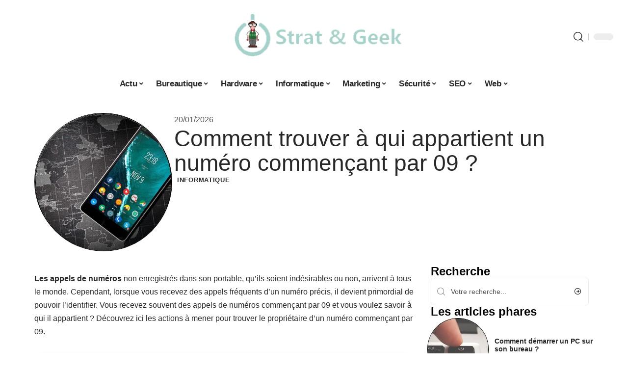

--- FILE ---
content_type: text/html; charset=UTF-8
request_url: https://www.stratetgeek.fr/comment-trouver-a-qui-appartient-un-numero-commencant-par-09/
body_size: 50952
content:
<!DOCTYPE html>
<html lang="fr-FR">
<head><meta charset="UTF-8"><script>if(navigator.userAgent.match(/MSIE|Internet Explorer/i)||navigator.userAgent.match(/Trident\/7\..*?rv:11/i)){var href=document.location.href;if(!href.match(/[?&]nowprocket/)){if(href.indexOf("?")==-1){if(href.indexOf("#")==-1){document.location.href=href+"?nowprocket=1"}else{document.location.href=href.replace("#","?nowprocket=1#")}}else{if(href.indexOf("#")==-1){document.location.href=href+"&nowprocket=1"}else{document.location.href=href.replace("#","&nowprocket=1#")}}}}</script><script>(()=>{class RocketLazyLoadScripts{constructor(){this.v="2.0.4",this.userEvents=["keydown","keyup","mousedown","mouseup","mousemove","mouseover","mouseout","touchmove","touchstart","touchend","touchcancel","wheel","click","dblclick","input"],this.attributeEvents=["onblur","onclick","oncontextmenu","ondblclick","onfocus","onmousedown","onmouseenter","onmouseleave","onmousemove","onmouseout","onmouseover","onmouseup","onmousewheel","onscroll","onsubmit"]}async t(){this.i(),this.o(),/iP(ad|hone)/.test(navigator.userAgent)&&this.h(),this.u(),this.l(this),this.m(),this.k(this),this.p(this),this._(),await Promise.all([this.R(),this.L()]),this.lastBreath=Date.now(),this.S(this),this.P(),this.D(),this.O(),this.M(),await this.C(this.delayedScripts.normal),await this.C(this.delayedScripts.defer),await this.C(this.delayedScripts.async),await this.T(),await this.F(),await this.j(),await this.A(),window.dispatchEvent(new Event("rocket-allScriptsLoaded")),this.everythingLoaded=!0,this.lastTouchEnd&&await new Promise(t=>setTimeout(t,500-Date.now()+this.lastTouchEnd)),this.I(),this.H(),this.U(),this.W()}i(){this.CSPIssue=sessionStorage.getItem("rocketCSPIssue"),document.addEventListener("securitypolicyviolation",t=>{this.CSPIssue||"script-src-elem"!==t.violatedDirective||"data"!==t.blockedURI||(this.CSPIssue=!0,sessionStorage.setItem("rocketCSPIssue",!0))},{isRocket:!0})}o(){window.addEventListener("pageshow",t=>{this.persisted=t.persisted,this.realWindowLoadedFired=!0},{isRocket:!0}),window.addEventListener("pagehide",()=>{this.onFirstUserAction=null},{isRocket:!0})}h(){let t;function e(e){t=e}window.addEventListener("touchstart",e,{isRocket:!0}),window.addEventListener("touchend",function i(o){o.changedTouches[0]&&t.changedTouches[0]&&Math.abs(o.changedTouches[0].pageX-t.changedTouches[0].pageX)<10&&Math.abs(o.changedTouches[0].pageY-t.changedTouches[0].pageY)<10&&o.timeStamp-t.timeStamp<200&&(window.removeEventListener("touchstart",e,{isRocket:!0}),window.removeEventListener("touchend",i,{isRocket:!0}),"INPUT"===o.target.tagName&&"text"===o.target.type||(o.target.dispatchEvent(new TouchEvent("touchend",{target:o.target,bubbles:!0})),o.target.dispatchEvent(new MouseEvent("mouseover",{target:o.target,bubbles:!0})),o.target.dispatchEvent(new PointerEvent("click",{target:o.target,bubbles:!0,cancelable:!0,detail:1,clientX:o.changedTouches[0].clientX,clientY:o.changedTouches[0].clientY})),event.preventDefault()))},{isRocket:!0})}q(t){this.userActionTriggered||("mousemove"!==t.type||this.firstMousemoveIgnored?"keyup"===t.type||"mouseover"===t.type||"mouseout"===t.type||(this.userActionTriggered=!0,this.onFirstUserAction&&this.onFirstUserAction()):this.firstMousemoveIgnored=!0),"click"===t.type&&t.preventDefault(),t.stopPropagation(),t.stopImmediatePropagation(),"touchstart"===this.lastEvent&&"touchend"===t.type&&(this.lastTouchEnd=Date.now()),"click"===t.type&&(this.lastTouchEnd=0),this.lastEvent=t.type,t.composedPath&&t.composedPath()[0].getRootNode()instanceof ShadowRoot&&(t.rocketTarget=t.composedPath()[0]),this.savedUserEvents.push(t)}u(){this.savedUserEvents=[],this.userEventHandler=this.q.bind(this),this.userEvents.forEach(t=>window.addEventListener(t,this.userEventHandler,{passive:!1,isRocket:!0})),document.addEventListener("visibilitychange",this.userEventHandler,{isRocket:!0})}U(){this.userEvents.forEach(t=>window.removeEventListener(t,this.userEventHandler,{passive:!1,isRocket:!0})),document.removeEventListener("visibilitychange",this.userEventHandler,{isRocket:!0}),this.savedUserEvents.forEach(t=>{(t.rocketTarget||t.target).dispatchEvent(new window[t.constructor.name](t.type,t))})}m(){const t="return false",e=Array.from(this.attributeEvents,t=>"data-rocket-"+t),i="["+this.attributeEvents.join("],[")+"]",o="[data-rocket-"+this.attributeEvents.join("],[data-rocket-")+"]",s=(e,i,o)=>{o&&o!==t&&(e.setAttribute("data-rocket-"+i,o),e["rocket"+i]=new Function("event",o),e.setAttribute(i,t))};new MutationObserver(t=>{for(const n of t)"attributes"===n.type&&(n.attributeName.startsWith("data-rocket-")||this.everythingLoaded?n.attributeName.startsWith("data-rocket-")&&this.everythingLoaded&&this.N(n.target,n.attributeName.substring(12)):s(n.target,n.attributeName,n.target.getAttribute(n.attributeName))),"childList"===n.type&&n.addedNodes.forEach(t=>{if(t.nodeType===Node.ELEMENT_NODE)if(this.everythingLoaded)for(const i of[t,...t.querySelectorAll(o)])for(const t of i.getAttributeNames())e.includes(t)&&this.N(i,t.substring(12));else for(const e of[t,...t.querySelectorAll(i)])for(const t of e.getAttributeNames())this.attributeEvents.includes(t)&&s(e,t,e.getAttribute(t))})}).observe(document,{subtree:!0,childList:!0,attributeFilter:[...this.attributeEvents,...e]})}I(){this.attributeEvents.forEach(t=>{document.querySelectorAll("[data-rocket-"+t+"]").forEach(e=>{this.N(e,t)})})}N(t,e){const i=t.getAttribute("data-rocket-"+e);i&&(t.setAttribute(e,i),t.removeAttribute("data-rocket-"+e))}k(t){Object.defineProperty(HTMLElement.prototype,"onclick",{get(){return this.rocketonclick||null},set(e){this.rocketonclick=e,this.setAttribute(t.everythingLoaded?"onclick":"data-rocket-onclick","this.rocketonclick(event)")}})}S(t){function e(e,i){let o=e[i];e[i]=null,Object.defineProperty(e,i,{get:()=>o,set(s){t.everythingLoaded?o=s:e["rocket"+i]=o=s}})}e(document,"onreadystatechange"),e(window,"onload"),e(window,"onpageshow");try{Object.defineProperty(document,"readyState",{get:()=>t.rocketReadyState,set(e){t.rocketReadyState=e},configurable:!0}),document.readyState="loading"}catch(t){console.log("WPRocket DJE readyState conflict, bypassing")}}l(t){this.originalAddEventListener=EventTarget.prototype.addEventListener,this.originalRemoveEventListener=EventTarget.prototype.removeEventListener,this.savedEventListeners=[],EventTarget.prototype.addEventListener=function(e,i,o){o&&o.isRocket||!t.B(e,this)&&!t.userEvents.includes(e)||t.B(e,this)&&!t.userActionTriggered||e.startsWith("rocket-")||t.everythingLoaded?t.originalAddEventListener.call(this,e,i,o):(t.savedEventListeners.push({target:this,remove:!1,type:e,func:i,options:o}),"mouseenter"!==e&&"mouseleave"!==e||t.originalAddEventListener.call(this,e,t.savedUserEvents.push,o))},EventTarget.prototype.removeEventListener=function(e,i,o){o&&o.isRocket||!t.B(e,this)&&!t.userEvents.includes(e)||t.B(e,this)&&!t.userActionTriggered||e.startsWith("rocket-")||t.everythingLoaded?t.originalRemoveEventListener.call(this,e,i,o):t.savedEventListeners.push({target:this,remove:!0,type:e,func:i,options:o})}}J(t,e){this.savedEventListeners=this.savedEventListeners.filter(i=>{let o=i.type,s=i.target||window;return e!==o||t!==s||(this.B(o,s)&&(i.type="rocket-"+o),this.$(i),!1)})}H(){EventTarget.prototype.addEventListener=this.originalAddEventListener,EventTarget.prototype.removeEventListener=this.originalRemoveEventListener,this.savedEventListeners.forEach(t=>this.$(t))}$(t){t.remove?this.originalRemoveEventListener.call(t.target,t.type,t.func,t.options):this.originalAddEventListener.call(t.target,t.type,t.func,t.options)}p(t){let e;function i(e){return t.everythingLoaded?e:e.split(" ").map(t=>"load"===t||t.startsWith("load.")?"rocket-jquery-load":t).join(" ")}function o(o){function s(e){const s=o.fn[e];o.fn[e]=o.fn.init.prototype[e]=function(){return this[0]===window&&t.userActionTriggered&&("string"==typeof arguments[0]||arguments[0]instanceof String?arguments[0]=i(arguments[0]):"object"==typeof arguments[0]&&Object.keys(arguments[0]).forEach(t=>{const e=arguments[0][t];delete arguments[0][t],arguments[0][i(t)]=e})),s.apply(this,arguments),this}}if(o&&o.fn&&!t.allJQueries.includes(o)){const e={DOMContentLoaded:[],"rocket-DOMContentLoaded":[]};for(const t in e)document.addEventListener(t,()=>{e[t].forEach(t=>t())},{isRocket:!0});o.fn.ready=o.fn.init.prototype.ready=function(i){function s(){parseInt(o.fn.jquery)>2?setTimeout(()=>i.bind(document)(o)):i.bind(document)(o)}return"function"==typeof i&&(t.realDomReadyFired?!t.userActionTriggered||t.fauxDomReadyFired?s():e["rocket-DOMContentLoaded"].push(s):e.DOMContentLoaded.push(s)),o([])},s("on"),s("one"),s("off"),t.allJQueries.push(o)}e=o}t.allJQueries=[],o(window.jQuery),Object.defineProperty(window,"jQuery",{get:()=>e,set(t){o(t)}})}P(){const t=new Map;document.write=document.writeln=function(e){const i=document.currentScript,o=document.createRange(),s=i.parentElement;let n=t.get(i);void 0===n&&(n=i.nextSibling,t.set(i,n));const c=document.createDocumentFragment();o.setStart(c,0),c.appendChild(o.createContextualFragment(e)),s.insertBefore(c,n)}}async R(){return new Promise(t=>{this.userActionTriggered?t():this.onFirstUserAction=t})}async L(){return new Promise(t=>{document.addEventListener("DOMContentLoaded",()=>{this.realDomReadyFired=!0,t()},{isRocket:!0})})}async j(){return this.realWindowLoadedFired?Promise.resolve():new Promise(t=>{window.addEventListener("load",t,{isRocket:!0})})}M(){this.pendingScripts=[];this.scriptsMutationObserver=new MutationObserver(t=>{for(const e of t)e.addedNodes.forEach(t=>{"SCRIPT"!==t.tagName||t.noModule||t.isWPRocket||this.pendingScripts.push({script:t,promise:new Promise(e=>{const i=()=>{const i=this.pendingScripts.findIndex(e=>e.script===t);i>=0&&this.pendingScripts.splice(i,1),e()};t.addEventListener("load",i,{isRocket:!0}),t.addEventListener("error",i,{isRocket:!0}),setTimeout(i,1e3)})})})}),this.scriptsMutationObserver.observe(document,{childList:!0,subtree:!0})}async F(){await this.X(),this.pendingScripts.length?(await this.pendingScripts[0].promise,await this.F()):this.scriptsMutationObserver.disconnect()}D(){this.delayedScripts={normal:[],async:[],defer:[]},document.querySelectorAll("script[type$=rocketlazyloadscript]").forEach(t=>{t.hasAttribute("data-rocket-src")?t.hasAttribute("async")&&!1!==t.async?this.delayedScripts.async.push(t):t.hasAttribute("defer")&&!1!==t.defer||"module"===t.getAttribute("data-rocket-type")?this.delayedScripts.defer.push(t):this.delayedScripts.normal.push(t):this.delayedScripts.normal.push(t)})}async _(){await this.L();let t=[];document.querySelectorAll("script[type$=rocketlazyloadscript][data-rocket-src]").forEach(e=>{let i=e.getAttribute("data-rocket-src");if(i&&!i.startsWith("data:")){i.startsWith("//")&&(i=location.protocol+i);try{const o=new URL(i).origin;o!==location.origin&&t.push({src:o,crossOrigin:e.crossOrigin||"module"===e.getAttribute("data-rocket-type")})}catch(t){}}}),t=[...new Map(t.map(t=>[JSON.stringify(t),t])).values()],this.Y(t,"preconnect")}async G(t){if(await this.K(),!0!==t.noModule||!("noModule"in HTMLScriptElement.prototype))return new Promise(e=>{let i;function o(){(i||t).setAttribute("data-rocket-status","executed"),e()}try{if(navigator.userAgent.includes("Firefox/")||""===navigator.vendor||this.CSPIssue)i=document.createElement("script"),[...t.attributes].forEach(t=>{let e=t.nodeName;"type"!==e&&("data-rocket-type"===e&&(e="type"),"data-rocket-src"===e&&(e="src"),i.setAttribute(e,t.nodeValue))}),t.text&&(i.text=t.text),t.nonce&&(i.nonce=t.nonce),i.hasAttribute("src")?(i.addEventListener("load",o,{isRocket:!0}),i.addEventListener("error",()=>{i.setAttribute("data-rocket-status","failed-network"),e()},{isRocket:!0}),setTimeout(()=>{i.isConnected||e()},1)):(i.text=t.text,o()),i.isWPRocket=!0,t.parentNode.replaceChild(i,t);else{const i=t.getAttribute("data-rocket-type"),s=t.getAttribute("data-rocket-src");i?(t.type=i,t.removeAttribute("data-rocket-type")):t.removeAttribute("type"),t.addEventListener("load",o,{isRocket:!0}),t.addEventListener("error",i=>{this.CSPIssue&&i.target.src.startsWith("data:")?(console.log("WPRocket: CSP fallback activated"),t.removeAttribute("src"),this.G(t).then(e)):(t.setAttribute("data-rocket-status","failed-network"),e())},{isRocket:!0}),s?(t.fetchPriority="high",t.removeAttribute("data-rocket-src"),t.src=s):t.src="data:text/javascript;base64,"+window.btoa(unescape(encodeURIComponent(t.text)))}}catch(i){t.setAttribute("data-rocket-status","failed-transform"),e()}});t.setAttribute("data-rocket-status","skipped")}async C(t){const e=t.shift();return e?(e.isConnected&&await this.G(e),this.C(t)):Promise.resolve()}O(){this.Y([...this.delayedScripts.normal,...this.delayedScripts.defer,...this.delayedScripts.async],"preload")}Y(t,e){this.trash=this.trash||[];let i=!0;var o=document.createDocumentFragment();t.forEach(t=>{const s=t.getAttribute&&t.getAttribute("data-rocket-src")||t.src;if(s&&!s.startsWith("data:")){const n=document.createElement("link");n.href=s,n.rel=e,"preconnect"!==e&&(n.as="script",n.fetchPriority=i?"high":"low"),t.getAttribute&&"module"===t.getAttribute("data-rocket-type")&&(n.crossOrigin=!0),t.crossOrigin&&(n.crossOrigin=t.crossOrigin),t.integrity&&(n.integrity=t.integrity),t.nonce&&(n.nonce=t.nonce),o.appendChild(n),this.trash.push(n),i=!1}}),document.head.appendChild(o)}W(){this.trash.forEach(t=>t.remove())}async T(){try{document.readyState="interactive"}catch(t){}this.fauxDomReadyFired=!0;try{await this.K(),this.J(document,"readystatechange"),document.dispatchEvent(new Event("rocket-readystatechange")),await this.K(),document.rocketonreadystatechange&&document.rocketonreadystatechange(),await this.K(),this.J(document,"DOMContentLoaded"),document.dispatchEvent(new Event("rocket-DOMContentLoaded")),await this.K(),this.J(window,"DOMContentLoaded"),window.dispatchEvent(new Event("rocket-DOMContentLoaded"))}catch(t){console.error(t)}}async A(){try{document.readyState="complete"}catch(t){}try{await this.K(),this.J(document,"readystatechange"),document.dispatchEvent(new Event("rocket-readystatechange")),await this.K(),document.rocketonreadystatechange&&document.rocketonreadystatechange(),await this.K(),this.J(window,"load"),window.dispatchEvent(new Event("rocket-load")),await this.K(),window.rocketonload&&window.rocketonload(),await this.K(),this.allJQueries.forEach(t=>t(window).trigger("rocket-jquery-load")),await this.K(),this.J(window,"pageshow");const t=new Event("rocket-pageshow");t.persisted=this.persisted,window.dispatchEvent(t),await this.K(),window.rocketonpageshow&&window.rocketonpageshow({persisted:this.persisted})}catch(t){console.error(t)}}async K(){Date.now()-this.lastBreath>45&&(await this.X(),this.lastBreath=Date.now())}async X(){return document.hidden?new Promise(t=>setTimeout(t)):new Promise(t=>requestAnimationFrame(t))}B(t,e){return e===document&&"readystatechange"===t||(e===document&&"DOMContentLoaded"===t||(e===window&&"DOMContentLoaded"===t||(e===window&&"load"===t||e===window&&"pageshow"===t)))}static run(){(new RocketLazyLoadScripts).t()}}RocketLazyLoadScripts.run()})();</script>
    
    <meta http-equiv="X-UA-Compatible" content="IE=edge">
    <meta name="viewport" content="width=device-width, initial-scale=1">
    <link rel="profile" href="https://gmpg.org/xfn/11">
	<meta name='robots' content='index, follow, max-image-preview:large, max-snippet:-1, max-video-preview:-1' />
            <link rel="apple-touch-icon" href="https://www.stratetgeek.fr/wp-content/uploads/stratetgeek.fr-512x512_2-1.png"/>
		            <meta name="msapplication-TileColor" content="#ffffff">
            <meta name="msapplication-TileImage" content="https://www.stratetgeek.fr/wp-content/uploads/stratetgeek.fr-512x512_2-1.png"/>
		<meta http-equiv="Content-Security-Policy" content="upgrade-insecure-requests">

	<!-- This site is optimized with the Yoast SEO plugin v26.8 - https://yoast.com/product/yoast-seo-wordpress/ -->
	<title>Comment trouver à qui appartient un numéro commençant par 09 ? - Strat et Geek</title>
<style id="wpr-usedcss">img:is([sizes=auto i],[sizes^="auto," i]){contain-intrinsic-size:3000px 1500px}.block-wrap>.block-inner>.p-grid,.block-wrap>.block-inner>.p-wrap,.entry-content,.footer-wrap,.mega-dropdown,.ruby-table-contents,.swiper-container,.swiper-wrapper .p-wrap,.widget{contain:style layout}body,html{font-family:-apple-system,BlinkMacSystemFont,"Segoe UI",Roboto,Helvetica,Arial,sans-serif,"Apple Color Emoji","Segoe UI Emoji","Segoe UI Symbol"!important}a,address,article,code,div,dl,dt,em,fieldset,figcaption,footer,form,h1,h2,h3,header,label,legend,li,main,nav,p,section,span,strong,time,tr,ul{font-family:inherit}img.emoji{display:inline!important;border:none!important;box-shadow:none!important;height:1em!important;width:1em!important;margin:0 .07em!important;vertical-align:-.1em!important;background:0 0!important;padding:0!important}:root{--direction-multiplier:1}body.rtl{--direction-multiplier:-1}.elementor-screen-only{height:1px;margin:-1px;overflow:hidden;padding:0;position:absolute;top:-10000em;width:1px;clip:rect(0,0,0,0);border:0}.elementor *,.elementor :after,.elementor :before{box-sizing:border-box}.elementor a{box-shadow:none;text-decoration:none}.elementor img{border:none;border-radius:0;box-shadow:none;height:auto;max-width:100%}.elementor .elementor-widget:not(.elementor-widget-text-editor):not(.elementor-widget-theme-post-content) figure{margin:0}.elementor iframe,.elementor object,.elementor video{border:none;line-height:1;margin:0;max-width:100%;width:100%}.elementor-element{--flex-direction:initial;--flex-wrap:initial;--justify-content:initial;--align-items:initial;--align-content:initial;--gap:initial;--flex-basis:initial;--flex-grow:initial;--flex-shrink:initial;--order:initial;--align-self:initial;align-self:var(--align-self);flex-basis:var(--flex-basis);flex-grow:var(--flex-grow);flex-shrink:var(--flex-shrink);order:var(--order)}.elementor-element:where(.e-con-full,.elementor-widget){align-content:var(--align-content);align-items:var(--align-items);flex-direction:var(--flex-direction);flex-wrap:var(--flex-wrap);gap:var(--row-gap) var(--column-gap);justify-content:var(--justify-content)}.elementor-invisible{visibility:hidden}:root{--page-title-display:block}.elementor-widget-wrap{align-content:flex-start;flex-wrap:wrap;position:relative;width:100%}.elementor:not(.elementor-bc-flex-widget) .elementor-widget-wrap{display:flex}.elementor-widget-wrap>.elementor-element{width:100%}.elementor-widget-wrap.e-swiper-container{width:calc(100% - (var(--e-column-margin-left,0px) + var(--e-column-margin-right,0px)))}.elementor-widget{position:relative}.elementor-widget:not(:last-child){margin-block-end:var(--kit-widget-spacing,20px)}@media (min-width:1025px){#elementor-device-mode:after{content:"desktop"}}@media (min-width:-1){#elementor-device-mode:after{content:"widescreen"}.elementor-widget:not(.elementor-widescreen-align-end) .elementor-icon-list-item:after{inset-inline-start:0}.elementor-widget:not(.elementor-widescreen-align-start) .elementor-icon-list-item:after{inset-inline-end:0}}@media (max-width:-1){#elementor-device-mode:after{content:"laptop";content:"tablet_extra"}}@media (max-width:1024px){#elementor-device-mode:after{content:"tablet"}}@media (max-width:-1){#elementor-device-mode:after{content:"mobile_extra"}.elementor-widget:not(.elementor-laptop-align-end) .elementor-icon-list-item:after{inset-inline-start:0}.elementor-widget:not(.elementor-laptop-align-start) .elementor-icon-list-item:after{inset-inline-end:0}.elementor-widget:not(.elementor-tablet_extra-align-end) .elementor-icon-list-item:after{inset-inline-start:0}.elementor-widget:not(.elementor-tablet_extra-align-start) .elementor-icon-list-item:after{inset-inline-end:0}}@media (prefers-reduced-motion:no-preference){html{scroll-behavior:smooth}}.e-con{--border-radius:0;--border-top-width:0px;--border-right-width:0px;--border-bottom-width:0px;--border-left-width:0px;--border-style:initial;--border-color:initial;--container-widget-width:100%;--container-widget-height:initial;--container-widget-flex-grow:0;--container-widget-align-self:initial;--content-width:min(100%,var(--container-max-width,1140px));--width:100%;--min-height:initial;--height:auto;--text-align:initial;--margin-top:0px;--margin-right:0px;--margin-bottom:0px;--margin-left:0px;--padding-top:var(--container-default-padding-top,10px);--padding-right:var(--container-default-padding-right,10px);--padding-bottom:var(--container-default-padding-bottom,10px);--padding-left:var(--container-default-padding-left,10px);--position:relative;--z-index:revert;--overflow:visible;--gap:var(--widgets-spacing,20px);--row-gap:var(--widgets-spacing-row,20px);--column-gap:var(--widgets-spacing-column,20px);--overlay-mix-blend-mode:initial;--overlay-opacity:1;--overlay-transition:0.3s;--e-con-grid-template-columns:repeat(3,1fr);--e-con-grid-template-rows:repeat(2,1fr);border-radius:var(--border-radius);height:var(--height);min-height:var(--min-height);min-width:0;overflow:var(--overflow);position:var(--position);width:var(--width);z-index:var(--z-index);--flex-wrap-mobile:wrap}.e-con:where(:not(.e-div-block-base)){transition:background var(--background-transition,.3s),border var(--border-transition,.3s),box-shadow var(--border-transition,.3s),transform var(--e-con-transform-transition-duration,.4s)}.e-con{--margin-block-start:var(--margin-top);--margin-block-end:var(--margin-bottom);--margin-inline-start:var(--margin-left);--margin-inline-end:var(--margin-right);--padding-inline-start:var(--padding-left);--padding-inline-end:var(--padding-right);--padding-block-start:var(--padding-top);--padding-block-end:var(--padding-bottom);--border-block-start-width:var(--border-top-width);--border-block-end-width:var(--border-bottom-width);--border-inline-start-width:var(--border-left-width);--border-inline-end-width:var(--border-right-width)}body.rtl .e-con{--padding-inline-start:var(--padding-right);--padding-inline-end:var(--padding-left);--margin-inline-start:var(--margin-right);--margin-inline-end:var(--margin-left);--border-inline-start-width:var(--border-right-width);--border-inline-end-width:var(--border-left-width)}.e-con{margin-block-end:var(--margin-block-end);margin-block-start:var(--margin-block-start);margin-inline-end:var(--margin-inline-end);margin-inline-start:var(--margin-inline-start);padding-inline-end:var(--padding-inline-end);padding-inline-start:var(--padding-inline-start)}.e-con.e-flex{--flex-direction:column;--flex-basis:auto;--flex-grow:0;--flex-shrink:1;flex:var(--flex-grow) var(--flex-shrink) var(--flex-basis)}.e-con-full,.e-con>.e-con-inner{padding-block-end:var(--padding-block-end);padding-block-start:var(--padding-block-start);text-align:var(--text-align)}.e-con-full.e-flex,.e-con.e-flex>.e-con-inner{flex-direction:var(--flex-direction)}.e-con,.e-con>.e-con-inner{display:var(--display)}.e-con-boxed.e-flex{align-content:normal;align-items:normal;flex-direction:column;flex-wrap:nowrap;justify-content:normal}.e-con-boxed{gap:initial;text-align:initial}.e-con.e-flex>.e-con-inner{align-content:var(--align-content);align-items:var(--align-items);align-self:auto;flex-basis:auto;flex-grow:1;flex-shrink:1;flex-wrap:var(--flex-wrap);justify-content:var(--justify-content)}.e-con>.e-con-inner{gap:var(--row-gap) var(--column-gap);height:100%;margin:0 auto;max-width:var(--content-width);padding-inline-end:0;padding-inline-start:0;width:100%}:is(.elementor-section-wrap,[data-elementor-id])>.e-con{--margin-left:auto;--margin-right:auto;max-width:min(100%,var(--width))}.e-con .elementor-widget.elementor-widget{margin-block-end:0}.e-con:before,.e-con>.elementor-motion-effects-container>.elementor-motion-effects-layer:before{border-block-end-width:var(--border-block-end-width);border-block-start-width:var(--border-block-start-width);border-color:var(--border-color);border-inline-end-width:var(--border-inline-end-width);border-inline-start-width:var(--border-inline-start-width);border-radius:var(--border-radius);border-style:var(--border-style);content:var(--background-overlay);display:block;height:max(100% + var(--border-top-width) + var(--border-bottom-width),100%);left:calc(0px - var(--border-left-width));mix-blend-mode:var(--overlay-mix-blend-mode);opacity:var(--overlay-opacity);position:absolute;top:calc(0px - var(--border-top-width));transition:var(--overlay-transition,.3s);width:max(100% + var(--border-left-width) + var(--border-right-width),100%)}.e-con:before{transition:background var(--overlay-transition,.3s),border-radius var(--border-transition,.3s),opacity var(--overlay-transition,.3s)}.e-con .elementor-widget{min-width:0}.e-con .elementor-widget.e-widget-swiper{width:100%}.e-con>.e-con-inner>.elementor-widget>.elementor-widget-container,.e-con>.elementor-widget>.elementor-widget-container{height:100%}.e-con.e-con>.e-con-inner>.elementor-widget,.elementor.elementor .e-con>.elementor-widget{max-width:100%}.e-con .elementor-widget:not(:last-child){--kit-widget-spacing:0px}@media (max-width:767px){#elementor-device-mode:after{content:"mobile"}.e-con.e-flex{--width:100%;--flex-wrap:var(--flex-wrap-mobile)}}.elementor-element:where(:not(.e-con)):where(:not(.e-div-block-base)) .elementor-widget-container,.elementor-element:where(:not(.e-con)):where(:not(.e-div-block-base)):not(:has(.elementor-widget-container)){transition:background .3s,border .3s,border-radius .3s,box-shadow .3s,transform var(--e-transform-transition-duration,.4s)}.elementor-heading-title{line-height:1;margin:0;padding:0}.animated{animation-duration:1.25s}.animated.infinite{animation-iteration-count:infinite}.animated.reverse{animation-direction:reverse;animation-fill-mode:forwards}@media (prefers-reduced-motion:reduce){.animated{animation:none!important}html *{transition-delay:0s!important;transition-duration:0s!important}}.elementor-kit-2400{--e-global-color-primary:#6EC1E4;--e-global-color-secondary:#54595F;--e-global-color-text:#7A7A7A;--e-global-color-accent:#61CE70;--e-global-typography-primary-font-family:"Roboto";--e-global-typography-primary-font-weight:600;--e-global-typography-secondary-font-family:"Roboto Slab";--e-global-typography-secondary-font-weight:400;--e-global-typography-text-font-family:"Roboto";--e-global-typography-text-font-weight:400;--e-global-typography-accent-font-family:"Roboto";--e-global-typography-accent-font-weight:500}.e-con{--container-max-width:1140px}.elementor-widget:not(:last-child){--kit-widget-spacing:20px}.elementor-element{--widgets-spacing:20px 20px;--widgets-spacing-row:20px;--widgets-spacing-column:20px}h1.entry-title{display:var(--page-title-display)}.elementor-2641 .elementor-element.elementor-element-172c3cd0{--display:flex;--flex-direction:row;--container-widget-width:initial;--container-widget-height:100%;--container-widget-flex-grow:1;--container-widget-align-self:stretch;--flex-wrap-mobile:wrap;--gap:0px 40px;--row-gap:0px;--column-gap:40px;--margin-top:40px;--margin-bottom:0px;--margin-left:0px;--margin-right:0px;--padding-top:0px;--padding-bottom:0px;--padding-left:0px;--padding-right:0px}.elementor-2641 .elementor-element.elementor-element-48b6980e{--display:flex;--flex-direction:column;--container-widget-width:100%;--container-widget-height:initial;--container-widget-flex-grow:0;--container-widget-align-self:initial;--flex-wrap-mobile:wrap;--gap:8px 8px;--row-gap:8px;--column-gap:8px;--margin-top:0px;--margin-bottom:0px;--margin-left:0px;--margin-right:0px;--padding-top:0px;--padding-bottom:0px;--padding-left:0px;--padding-right:0px}.elementor-2641 .elementor-element.elementor-element-38cd0200>.elementor-widget-container{margin:0;padding:0}.elementor-2641 .elementor-element.elementor-element-6a4e45b5{--display:flex;--flex-direction:column;--container-widget-width:100%;--container-widget-height:initial;--container-widget-flex-grow:0;--container-widget-align-self:initial;--flex-wrap-mobile:wrap;--justify-content:center;--gap:8px 8px;--row-gap:8px;--column-gap:8px;--margin-top:0px;--margin-bottom:0px;--margin-left:0px;--margin-right:0px;--padding-top:0px;--padding-bottom:0px;--padding-left:0px;--padding-right:0px}.elementor-widget-post-info .elementor-icon-list-item:not(:last-child):after{border-color:var(--e-global-color-text)}.elementor-widget-post-info .elementor-icon-list-text,.elementor-widget-post-info .elementor-icon-list-text a{color:var(--e-global-color-secondary)}.elementor-widget-post-info .elementor-icon-list-item{font-family:var( --e-global-typography-text-font-family ),Sans-serif;font-weight:var(--e-global-typography-text-font-weight)}.elementor-2641 .elementor-element.elementor-element-1ebd5408 .elementor-icon-list-icon{width:14px}.elementor-2641 .elementor-element.elementor-element-1ebd5408 .elementor-icon-list-icon i{font-size:14px}.elementor-2641 .elementor-element.elementor-element-1ebd5408 .elementor-icon-list-icon svg{--e-icon-list-icon-size:14px}.elementor-2641 .elementor-element.elementor-element-3c34dbe>.elementor-widget-container{margin:0 0 0 6px;padding:0}.elementor-2641 .elementor-element.elementor-element-24e15c90{--display:flex;--flex-direction:row;--container-widget-width:initial;--container-widget-height:100%;--container-widget-flex-grow:1;--container-widget-align-self:stretch;--flex-wrap-mobile:wrap;--margin-top:0px;--margin-bottom:40px;--margin-left:0px;--margin-right:0px;--padding-top:0px;--padding-bottom:0px;--padding-left:0px;--padding-right:0px}.elementor-2641 .elementor-element.elementor-element-1a110c0{--display:flex;--margin-top:24px;--margin-bottom:0px;--margin-left:0px;--margin-right:0px;--padding-top:0px;--padding-bottom:0px;--padding-left:0px;--padding-right:24px}.elementor-2641 .elementor-element.elementor-element-64160f34>.elementor-widget-container{margin:0;padding:0}.elementor-2641 .elementor-element.elementor-element-1d1f6249 .p-featured{padding-bottom:120%}.elementor-2641 .elementor-element.elementor-element-3778c9b6{--display:flex;--margin-top:0px;--margin-bottom:0px;--margin-left:0px;--margin-right:0px;--padding-top:0px;--padding-bottom:0px;--padding-left:0px;--padding-right:0px}.elementor-2641 .elementor-element.elementor-element-5a6c446a{margin:0 0 calc(var(--kit-widget-spacing,0px) + 0px) 0;padding:0}@media(max-width:1024px){.e-con{--container-max-width:1024px}.elementor-2641 .elementor-element.elementor-element-172c3cd0{--margin-top:0px;--margin-bottom:0px;--margin-left:0px;--margin-right:0px}}@media(max-width:767px){.e-con{--container-max-width:767px}.elementor-2641 .elementor-element.elementor-element-1a110c0{--padding-top:0px;--padding-bottom:0px;--padding-left:0px;--padding-right:0px}.elementor-2641 .elementor-element.elementor-element-1d1f6249 .p-featured{padding-bottom:80%}}@media(min-width:768px){.elementor-2641 .elementor-element.elementor-element-48b6980e{--width:25%}.elementor-2641 .elementor-element.elementor-element-6a4e45b5{--width:75%}.elementor-2641 .elementor-element.elementor-element-1a110c0{--width:70%}.elementor-2641 .elementor-element.elementor-element-3778c9b6{--width:30%}}:root{--effect:all .25s cubic-bezier(0.32, 0.74, 0.57, 1);--timing:cubic-bezier(0.32, 0.74, 0.57, 1);--shadow-12:#0000001f;--shadow-2:#00000005;--round-3:3px;--height-34:34px;--height-40:40px;--padding-40:0 40px;--round-5:5px;--round-7:7px;--shadow-7:#00000012;--dark-accent:#191c20;--dark-accent-0:#191c2000;--dark-accent-90:#191c20f2;--meta-b-family:inherit;--meta-b-fcolor:#282828;--meta-b-fspace:normal;--meta-b-fstyle:normal;--meta-b-fweight:600;--meta-b-transform:none;--nav-bg:#fff;--subnav-bg:#fff;--indicator-bg-from:#ff0084;--nav-bg-from:#fff;--subnav-bg-from:#fff;--indicator-bg-to:#2c2cf8;--nav-bg-to:#fff;--subnav-bg-to:#fff;--bottom-border-color:var(--flex-gray-20);--column-border-color:var(--flex-gray-20);--audio-color:#ffa052;--excerpt-color:#666;--g-color:#ff184e;--gallery-color:#729dff;--heading-color:var(--body-fcolor);--nav-color:#282828;--privacy-color:#fff;--review-color:#ffc300;--subnav-color:#282828;--video-color:#ffc300;--nav-color-10:#28282820;--subnav-color-10:#28282820;--g-color-90:#ff184ee6;--absolute-dark:#242424;--body-family:'Oxygen',sans-serif;--btn-family:'Encode Sans Condensed',sans-serif;--cat-family:'Oxygen',sans-serif;--dwidgets-family:'Oxygen',sans-serif;--h1-family:'Encode Sans Condensed',sans-serif;--h2-family:'Encode Sans Condensed',sans-serif;--h3-family:'Encode Sans Condensed',sans-serif;--h4-family:'Encode Sans Condensed',sans-serif;--h5-family:'Encode Sans Condensed',sans-serif;--h6-family:'Encode Sans Condensed',sans-serif;--input-family:'Encode Sans Condensed',sans-serif;--menu-family:'Encode Sans Condensed',sans-serif;--meta-family:'Encode Sans Condensed',sans-serif;--submenu-family:'Encode Sans Condensed',sans-serif;--tagline-family:'Encode Sans Condensed',sans-serif;--body-fcolor:#282828;--btn-fcolor:inherit;--h1-fcolor:inherit;--h2-fcolor:inherit;--h3-fcolor:inherit;--h4-fcolor:inherit;--h5-fcolor:inherit;--h6-fcolor:inherit;--input-fcolor:inherit;--meta-fcolor:#666;--tagline-fcolor:inherit;--body-fsize:16px;--btn-fsize:12px;--cat-fsize:10px;--dwidgets-fsize:13px;--excerpt-fsize:14px;--h1-fsize:40px;--h2-fsize:28px;--h3-fsize:22px;--h4-fsize:16px;--h5-fsize:14px;--h6-fsize:13px;--headline-fsize:45px;--input-fsize:14px;--menu-fsize:17px;--meta-fsize:13px;--submenu-fsize:13px;--tagline-fsize:28px;--body-fspace:normal;--btn-fspace:normal;--cat-fspace:.07em;--dwidgets-fspace:0;--h1-fspace:normal;--h2-fspace:normal;--h3-fspace:normal;--h4-fspace:normal;--h5-fspace:normal;--h6-fspace:normal;--input-fspace:normal;--menu-fspace:-.02em;--meta-fspace:normal;--submenu-fspace:-.02em;--tagline-fspace:normal;--body-fstyle:normal;--btn-fstyle:normal;--cat-fstyle:normal;--dwidgets-fstyle:normal;--h1-fstyle:normal;--h2-fstyle:normal;--h3-fstyle:normal;--h4-fstyle:normal;--h5-fstyle:normal;--h6-fstyle:normal;--input-fstyle:normal;--menu-fstyle:normal;--meta-fstyle:normal;--submenu-fstyle:normal;--tagline-fstyle:normal;--body-fweight:400;--btn-fweight:700;--cat-fweight:700;--dwidgets-fweight:600;--h1-fweight:700;--h2-fweight:700;--h3-fweight:700;--h4-fweight:700;--h5-fweight:700;--h6-fweight:600;--input-fweight:400;--menu-fweight:600;--meta-fweight:400;--submenu-fweight:500;--tagline-fweight:400;--flex-gray-15:#88888826;--flex-gray-20:#88888833;--flex-gray-40:#88888866;--flex-gray-7:#88888812;--indicator-height:4px;--nav-height:60px;--absolute-light:#ddd;--solid-light:#fafafa;--em-mini:.8em;--rem-mini:.8rem;--transparent-nav-color:#fff;--swiper-navigation-size:44px;--tagline-s-fsize:22px;--em-small:.92em;--rem-small:.92rem;--bottom-spacing:35px;--box-spacing:5%;--el-spacing:12px;--heading-sub-color:var(--g-color);--body-transform:none;--btn-transform:none;--cat-transform:uppercase;--dwidgets-transform:none;--h1-transform:none;--h2-transform:none;--h3-transform:none;--h4-transform:none;--h5-transform:none;--h6-transform:none;--input-transform:none;--menu-transform:none;--meta-transform:none;--submenu-transform:none;--tagline-transform:none;--absolute-white:#fff;--solid-white:#fff;--absolute-white-0:#ffffff00;--absolute-white-90:#fffffff2;--max-width-wo-sb:100%}.light-scheme,[data-theme=dark]{--shadow-12:#00000066;--shadow-2:#00000033;--shadow-7:#0000004d;--dark-accent:#0e0f12;--dark-accent-0:#0e0f1200;--dark-accent-90:#0e0f12f2;--meta-b-fcolor:#fff;--nav-bg:#131518;--subnav-bg:#191c20;--nav-bg-from:#131518;--subnav-bg-from:#191c20;--nav-bg-to:#131518;--subnav-bg-to:#191c20;--bcrumb-color:#fff;--excerpt-color:#ddd;--heading-color:var(--body-fcolor);--nav-color:#fff;--subnav-color:#fff;--nav-color-10:#ffffff15;--subnav-color-10:#ffffff15;--body-fcolor:#fff;--h1-fcolor:#fff;--h2-fcolor:#fff;--h3-fcolor:#fff;--h4-fcolor:#fff;--h5-fcolor:#fff;--h6-fcolor:#fff;--headline-fcolor:#fff;--input-fcolor:#fff;--meta-fcolor:#bbb;--tagline-fcolor:#fff;--flex-gray-15:#88888840;--flex-gray-20:#8888884d;--flex-gray-7:#88888818;--solid-light:#333;--heading-sub-color:var(--g-color);--solid-white:#191c20}body .light-scheme [data-mode=default],body:not([data-theme=dark]) [data-mode=dark],body[data-theme=dark] [data-mode=default]{display:none!important}body .light-scheme [data-mode=dark]{display:inherit!important}.light-scheme input::placeholder,[data-theme=dark] input::placeholder{color:var(--absolute-light)}a,address,body,caption,code,div,dl,dt,em,fieldset,form,h1,h2,h3,html,iframe,label,legend,li,object,p,s,span,strong,table,tbody,tr,tt,ul{font-family:inherit;font-size:100%;font-weight:inherit;font-style:inherit;line-height:inherit;margin:0;padding:0;vertical-align:baseline;border:0;outline:0}html{font-size:var(--body-fsize);overflow-x:hidden;-ms-text-size-adjust:100%;-webkit-text-size-adjust:100%;text-size-adjust:100%}body{font-family:var(--body-family);font-size:var(--body-fsize);font-weight:var(--body-fweight);font-style:var(--body-fstyle);line-height:1.7;display:block;margin:0;letter-spacing:var(--body-fspace);text-transform:var(--body-transform);color:var(--body-fcolor);background-color:var(--solid-white)}body.rtl{direction:rtl}*{-moz-box-sizing:border-box;-webkit-box-sizing:border-box;box-sizing:border-box}:after,:before{-moz-box-sizing:border-box;-webkit-box-sizing:border-box;box-sizing:border-box}.site{position:relative;display:block}.site *{-webkit-font-smoothing:antialiased;-moz-osx-font-smoothing:grayscale;text-rendering:optimizeLegibility}.site-outer{position:relative;display:block;max-width:100%;background-color:var(--solid-white)}.top-spacing .site-outer{-webkit-transition:margin .5s var(--timing);transition:margin .5s var(--timing)}.site-wrap{position:relative;display:block;margin:0;padding:0}.site-wrap{z-index:1;min-height:45vh}button,input{overflow:visible}canvas,progress,video{display:inline-block}progress{vertical-align:baseline}[type=checkbox],[type=radio],legend{box-sizing:border-box;padding:0}figure{display:block;margin:0}em{font-weight:400;font-style:italic}dt{font-weight:700}address{font-style:italic}code{font-family:monospace,monospace;font-size:.9em}a{text-decoration:none;color:inherit;background-color:transparent}b,strong{font-weight:700}code{font-family:Courier,monospace;padding:5px;background-color:var(--flex-gray-7)}img{max-width:100%;height:auto;vertical-align:middle;border-style:none;-webkit-object-fit:cover;object-fit:cover}svg:not(:root){overflow:hidden}button,input,optgroup,select,textarea{text-transform:none;color:inherit;outline:0!important}select{line-height:22px;position:relative;max-width:100%;padding:10px;border-color:var(--flex-gray-15);border-radius:var(--round-5);outline:0!important;background:url('data:image/svg+xml;utf8,<svg xmlns="http://www.w3.org/2000/svg" viewBox="0 0 24 24"><path d="M12 15a1 1 0 0 1-.707-.293l-3-3a1 1 0 0 1 1.414-1.414L12 12.586l2.293-2.293a1 1 0 0 1 1.414 1.414l-3 3A1 1 0 0 1 12 15z"/></svg>') right 5px top 50% no-repeat;background-size:22px;-moz-appearance:none;-webkit-appearance:none;appearance:none}select option{background-color:var(--solid-white)}[type=reset],[type=submit],button,html [type=button]{-webkit-appearance:button}[type=button]::-moz-focus-inner,[type=reset]::-moz-focus-inner,[type=submit]::-moz-focus-inner,button::-moz-focus-inner{padding:0;border-style:none}[type=button]:-moz-focusring,[type=reset]:-moz-focusring,[type=submit]:-moz-focusring,button:-moz-focusring{outline:ButtonText dotted 1px}fieldset{padding:0}legend{font-weight:700;display:table;max-width:100%;white-space:normal;color:inherit}textarea{overflow:auto}[type=number]::-webkit-inner-spin-button,[type=number]::-webkit-outer-spin-button{height:auto}[type=search]::-webkit-search-cancel-button,[type=search]::-webkit-search-decoration{-webkit-appearance:none}::-webkit-file-upload-button{font:inherit;-webkit-appearance:button}[hidden],template{display:none}.clearfix:after,.clearfix:before{display:table;clear:both;content:' '}.hidden{display:none}input:disabled,select:disabled,textarea:disabled{opacity:.5;background-color:#ffcb3330}h1{font-family:var(--h1-family);font-size:var(--h1-fsize);font-weight:var(--h1-fweight);font-style:var(--h1-fstyle);line-height:var(--h1-fheight, 1.2);letter-spacing:var(--h1-fspace);text-transform:var(--h1-transform)}h1{color:var(--h1-fcolor)}h2{font-family:var(--h2-family);font-size:var(--h2-fsize);font-weight:var(--h2-fweight);font-style:var(--h2-fstyle);line-height:var(--h2-fheight, 1.25);letter-spacing:var(--h2-fspace);text-transform:var(--h2-transform)}h2{color:var(--h2-fcolor)}.h3,h3{font-family:var(--h3-family);font-size:var(--h3-fsize);font-weight:var(--h3-fweight);font-style:var(--h3-fstyle);line-height:var(--h3-fheight, 1.3);letter-spacing:var(--h3-fspace);text-transform:var(--h3-transform)}h3{color:var(--h3-fcolor)}.h4{font-family:var(--h4-family);font-size:var(--h4-fsize);font-weight:var(--h4-fweight);font-style:var(--h4-fstyle);line-height:var(--h4-fheight, 1.45);letter-spacing:var(--h4-fspace);text-transform:var(--h4-transform)}.h5{font-family:var(--h5-family);font-size:var(--h5-fsize);font-weight:var(--h5-fweight);font-style:var(--h5-fstyle);line-height:var(--h5-fheight, 1.5);letter-spacing:var(--h5-fspace);text-transform:var(--h5-transform)}.p-categories{font-family:var(--cat-family);font-size:var(--cat-fsize);font-weight:var(--cat-fweight);font-style:var(--cat-fstyle);letter-spacing:var(--cat-fspace);text-transform:var(--cat-transform)}.is-meta,.user-form label{font-family:var(--meta-family);font-size:var(--meta-fsize);font-weight:var(--meta-fweight);font-style:var(--meta-fstyle);letter-spacing:var(--meta-fspace);text-transform:var(--meta-transform)}.tipsy-inner{font-family:var(--meta-family);font-weight:var(--meta-fweight);font-style:var(--meta-fstyle);letter-spacing:var(--meta-fspace);text-transform:var(--meta-transform);color:var(--meta-fcolor)}figcaption{font-family:var(--meta-family);font-size:var(--meta-fsize);font-weight:var(--meta-fweight);font-style:var(--meta-fstyle);letter-spacing:var(--meta-fspace);text-transform:var(--meta-transform)}.is-meta{color:var(--meta-fcolor)}input[type=email],input[type=number],input[type=password],input[type=search],input[type=text],input[type=url],textarea{font-family:var(--input-family);font-size:var(--input-fsize);font-weight:var(--input-fweight);font-style:var(--input-fstyle);line-height:1.5;letter-spacing:var(--input-fspace);text-transform:var(--input-transform);color:var(--input-fcolor)}textarea{font-size:var(--input-fsize)!important}.button,a.comment-reply-link,a.show-post-comment,button,input[type=submit]{font-family:var(--btn-family);font-size:var(--btn-fsize);font-weight:var(--btn-fweight);font-style:var(--btn-fstyle);letter-spacing:var(--btn-fspace);text-transform:var(--btn-transform)}.main-menu>li>a{font-family:var(--menu-family);font-size:var(--menu-fsize);font-weight:var(--menu-fweight);font-style:var(--menu-fstyle);line-height:1.5;letter-spacing:var(--menu-fspace);text-transform:var(--menu-transform)}.main-menu .sub-menu>.menu-item a{font-family:var(--submenu-family);font-size:var(--submenu-fsize);font-weight:var(--submenu-fweight);font-style:var(--submenu-fstyle);line-height:1.25;letter-spacing:var(--submenu-fspace);text-transform:var(--submenu-transform);color:var(--subnav-color)}.mobile-menu>li>a{font-family:'Encode Sans Condensed',sans-serif;font-size:1.1rem;font-weight:400;font-style:normal;line-height:1.5;letter-spacing:-.02em;text-transform:none}.mobile-menu .sub-menu a{font-family:'Encode Sans Condensed',sans-serif;font-size:14px;font-weight:700;font-style:normal;line-height:1.5;text-transform:none}.mobile-qview a{font-family:'Encode Sans Condensed',sans-serif;font-size:16px;font-weight:600;font-style:normal;letter-spacing:-.02em;text-transform:none}.s-title{font-family:var(--headline-family,var(--h1-family));font-size:var(--headline-fsize, var(--h1-fsize));font-weight:var(--headline-fweight,var(--h1-fweight));font-style:var(--headline-fstyle,var(--h1-fstyle));letter-spacing:var(--headline-fspace, var(--h1-fspace));text-transform:var(--headline-transform,var(--h1-transform));color:var(--headline-fcolor,var(--h1-fcolor))}.s-title:not(.fw-headline){font-size:var(--headline-s-fsize, var(--h1-fsize))}.heading-title>*{font-family:var(--heading-family,inherit);font-size:var(--heading-fsize, inherit);font-weight:var(--heading-fweight,inherit);font-style:var(--heading-fstyle,inherit);letter-spacing:var(--heading-fspace, inherit);text-transform:var(--heading-transform,inherit)}.description-text{font-size:var(--excerpt-fsize)}input[type=email],input[type=number],input[type=password],input[type=search],input[type=text],input[type=url]{line-height:22px;max-width:100%;padding:10px 20px;-webkit-transition:var(--effect);transition:var(--effect);white-space:nowrap;border:none;border-radius:var(--round-3);outline:0!important;background-color:var(--flex-gray-7);-webkit-box-shadow:none!important;box-shadow:none!important}button{cursor:pointer;border:none;border-radius:var(--round-3);outline:0!important;-webkit-box-shadow:none;box-shadow:none}.button,.entry-content button,input[type=submit]:not(.search-submit){line-height:var(--height-40);padding:var(--padding-40);cursor:pointer;-webkit-transition:var(--effect);transition:var(--effect);white-space:nowrap;color:var(--absolute-white);border:none;border-radius:var(--round-3);outline:0!important;background:var(--g-color);-webkit-box-shadow:none;box-shadow:none}.entry-content button:hover,input[type=submit]:not(.search-submit):hover{-webkit-box-shadow:0 4px 15px var(--g-color-90);box-shadow:0 4px 15px var(--g-color-90)}textarea{display:block;width:100%;max-width:100%;padding:10px 25px;-webkit-transition:var(--effect);transition:var(--effect);border:none;border-radius:var(--round-3);outline:0;background-color:var(--flex-gray-7);-webkit-box-shadow:none!important;box-shadow:none!important}.rb-container{position:static;display:block;width:100%;max-width:var(--rb-width,1280px);margin-right:auto;margin-left:auto}.edge-padding{padding-right:20px;padding-left:20px}.menu-item,.rb-section ul{list-style:none}.h3,.h4,.h5,h1,h2,h3{-ms-word-wrap:break-word;word-wrap:break-word}.icon-holder{display:flex;align-items:center}.svg-icon{width:1.5em;height:auto}.overlay-text .is-meta,.overlay-text .meta-inner{color:var(--absolute-light);--meta-fcolor:var(--absolute-light)}.overlay-text .entry-title,.overlay-text .s-title{color:var(--absolute-white)}.light-scheme{color:var(--body-fcolor);--pagi-bg:var(--solid-light)}input:-webkit-autofill,input:-webkit-autofill:active,input:-webkit-autofill:focus,input:-webkit-autofill:hover{transition:background-color 999999s ease-in-out 0s}.overlay-wrap{position:absolute;z-index:10;top:0;right:0;bottom:0;left:0;display:flex;align-items:flex-end;flex-flow:row nowrap;pointer-events:none}.overlay-inner{position:relative;display:block;width:100%;padding:20px;cursor:auto;pointer-events:auto}.p-gradient .overlay-inner{background:-webkit-gradient(linear,left top,left bottom,from(var(--dark-accent-0)),to(var(--dark-accent)));background:linear-gradient(to top,var(--dark-accent) 0,var(--dark-accent-90) 50%,var(--dark-accent-0) 100%)}.block-inner{display:flex;flex-flow:row wrap;flex-grow:1;row-gap:var(--bottom-spacing)}.is-gap-7 .block-inner{margin-right:-7px;margin-left:-7px;--column-gap:7px}.is-gap-10 .block-inner{margin-right:-10px;margin-left:-10px;--column-gap:10px}.is-gap-20 .block-inner{margin-right:-20px;margin-left:-20px;--column-gap:20px}.block-inner>*{flex-basis:100%;width:100%;padding-right:var(--column-gap,0);padding-left:var(--column-gap,0)}[class*=is-gap-]>.block-inner>*{padding-right:var(--column-gap,0);padding-left:var(--column-gap,0)}.effect-fadeout.activated a{opacity:.3}.effect-fadeout.activated a:focus,.effect-fadeout.activated a:hover{opacity:1}.is-hidden{display:none!important}.is-invisible{visibility:hidden;opacity:0}.rb-loader{font-size:10px;position:relative;display:none;overflow:hidden;width:3em;height:3em;transform:translateZ(0);animation:.8s linear infinite spin-loader;text-indent:-9999em;color:var(--g-color);border-radius:50%;background:currentColor;background:linear-gradient(to right,currentColor 10%,rgba(255,255,255,0) 50%)}.rb-loader:before{position:absolute;top:0;left:0;width:50%;height:50%;content:'';color:inherit;border-radius:100% 0 0 0;background:currentColor}.rb-loader:after{position:absolute;top:0;right:0;bottom:0;left:0;width:75%;height:75%;margin:auto;content:'';opacity:.5;border-radius:50%;background:var(--solid-white)}@-webkit-keyframes spin-loader{0%{transform:rotate(0)}100%{transform:rotate(360deg)}}@keyframes spin-loader{0%{transform:rotate(0)}100%{transform:rotate(360deg)}}.rb-loader.loader-absolute{position:absolute;bottom:50%;left:50%;display:block;margin-top:-1.5em;margin-left:-1.5em}.opacity-animate{-webkit-transition:opacity .25s var(--timing);transition:opacity .25s var(--timing)}.is-invisible{opacity:0}.pagination-trigger.is-disable{pointer-events:none;opacity:.5}.loadmore-trigger span,.pagination-trigger{font-size:var(--pagi-size, inherit);line-height:calc(var(--pagi-size, inherit) * 1.6);position:relative;display:inline-flex;align-items:center;flex-flow:row nowrap;min-height:var(--height-34);padding:var(--padding-40);-webkit-transition:var(--effect);transition:var(--effect);color:var(--pagi-color,currentColor);border-color:var(--pagi-accent-color,var(--flex-gray-7));border-radius:var(--round-7);background-color:var(--pagi-accent-color,var(--flex-gray-7))}.loadmore-trigger.loading span{opacity:0}.search-form{position:relative;display:flex;overflow:hidden;align-items:stretch;flex-flow:row nowrap;width:100%;border-radius:var(--round-7);background-color:var(--flex-gray-7)}.search-form input[type=search]{width:100%;padding:15px 15px 15px 5px;background:0 0!important}.search-submit{height:100%;padding:0 20px;cursor:pointer;-webkit-transition:var(--effect);transition:var(--effect);border:none;background-color:transparent;-webkit-box-shadow:none;box-shadow:none}.search-submit:active,.search-submit:hover{color:#fff;background-color:var(--g-color);-webkit-box-shadow:0 4px 15px var(--g-color-90);box-shadow:0 4px 15px var(--g-color-90)}.mfp-bg{position:fixed;z-index:9042;top:0;left:0;overflow:hidden;width:100%;height:100%;background:var(--dark-accent)}.mfp-wrap{position:fixed;z-index:9043;top:0;left:0;width:100%;height:100%;outline:0!important;-webkit-backface-visibility:hidden}.mfp-wrap button>*{pointer-events:none}.mfp-container{position:absolute;top:0;left:0;box-sizing:border-box;width:100%;height:100%;padding:0;text-align:center}.mfp-container:before{display:inline-block;height:100%;content:'';vertical-align:middle}.mfp-align-top .mfp-container:before{display:none}.mfp-content{position:relative;z-index:1045;display:inline-block;margin:0 auto;text-align:left;vertical-align:middle}.mfp-ajax-holder .mfp-content,.mfp-inline-holder .mfp-content{width:100%;cursor:auto}.mfp-ajax-cur{cursor:progress}.mfp-zoom-out-cur{cursor:zoom-out}.mfp-auto-cursor .mfp-content{cursor:auto}.mfp-arrow,.mfp-close,.mfp-counter{-moz-user-select:none;-webkit-user-select:none;user-select:none}.mfp-loading.mfp-figure{display:none}.mfp-hide{display:none!important}.mfp-s-error .mfp-content{display:none}button::-moz-focus-inner{padding:0;border:0}.mfp-arrow{position:absolute;top:50%;width:130px;height:110px;margin:0;margin-top:-55px;padding:0;opacity:.65;-webkit-tap-highlight-color:transparent}.mfp-arrow:active{margin-top:-54px}.mfp-arrow:focus,.mfp-arrow:hover{opacity:1}.mfp-arrow:after,.mfp-arrow:before{position:absolute;top:0;left:0;display:block;width:0;height:0;margin-top:35px;margin-left:35px;content:'';border:inset transparent}.mfp-arrow:after{top:8px;border-top-width:13px;border-bottom-width:13px}.mfp-arrow:before{opacity:.7;border-top-width:21px;border-bottom-width:21px}.mfp-iframe-holder .mfp-content{line-height:0;width:100%;max-width:900px}.mfp-iframe-scaler{overflow:hidden;width:100%;height:0;padding-top:56.25%}.mfp-iframe-scaler iframe{position:absolute;top:0;left:0;display:block;width:100%;height:100%;background:#000;box-shadow:0 0 8px rgba(0,0,0,.6)}img.mfp-img{line-height:0;display:block;box-sizing:border-box;width:auto;max-width:100%;height:auto;margin:0 auto;padding:40px 0}.mfp-figure{line-height:0}.mfp-figure:after{position:absolute;z-index:-1;top:40px;right:0;bottom:40px;left:0;display:block;width:auto;height:auto;content:'';background:#444;box-shadow:0 0 8px rgba(0,0,0,.6)}.mfp-figure figure{margin:0}.mfp-bottom-bar{position:absolute;top:100%;left:0;width:100%;margin-top:-36px;cursor:auto}.mfp-image-holder .mfp-content{max-width:100%}.mfp-bg.popup-animation{-webkit-transition:all .5s var(--timing);transition:all .5s var(--timing);opacity:0}.mfp-bg.mfp-ready.popup-animation{opacity:.92}.mfp-bg.mfp-ready.popup-animation.site-access-popup{opacity:.99}.mfp-removing.mfp-bg.mfp-ready.popup-animation{opacity:0!important}.popup-animation .mfp-content{-webkit-transition:all .5s var(--timing);transition:all .5s var(--timing);opacity:0}.popup-animation.mfp-ready .mfp-content{opacity:1}.popup-animation.mfp-removing .mfp-content{opacity:0}.tipsy-inner{font-size:var(--meta-fsize);line-height:1;max-width:200px;padding:7px 10px;text-align:center;color:var(--absolute-white);border-radius:var(--round-3);background-color:var(--dark-accent)}.rtl .rbi.rbi-reddit:before{-webkit-transform:none;transform:none}.rbi,[class^=rbi-]{font-family:ruby-icon!important;font-weight:400;font-style:normal;font-variant:normal;text-transform:none;-webkit-font-smoothing:antialiased;-moz-osx-font-smoothing:grayscale;speak:none}body.rtl .rbi:before{display:inline-block;-webkit-transform:scale(-1,1);transform:scale(-1,1)}.rbi-darrow-top:before{content:'\e94a'}.rbi-search:before{content:'\e946'}.rbi-read:before{content:'\e94c'}.rbi-close:before{content:'\e949'}.rbi-reddit:before{content:'\e928'}.rbi-cright:before{content:'\e902'}.rbi-angle-down:before{content:'\e924'}.rbi-star-o:before{content:'\e94f'}.swiper-container{position:relative;z-index:1;overflow:hidden;margin-right:auto;margin-left:auto;padding:0;list-style:none}.pre-load:not(.swiper-container-initialized){max-height:0}.swiper-wrapper{position:relative;z-index:1;display:flex;box-sizing:content-box;width:100%;height:100%;transition-property:transform}.swiper-wrapper{transform:translate3d(0,0,0)}.swiper-slide{position:relative;flex-shrink:0;width:100%;height:100%;transition-property:transform}.swiper-slide-invisible-blank{visibility:hidden}.swiper-button-lock{display:none}.swiper-pagination{position:absolute;z-index:10;transition:.3s opacity;transform:translate3d(0,0,0);text-align:center}.swiper-pagination.swiper-pagination-hidden{opacity:0}.swiper-pagination-bullet,body .swiper-pagination-bullet{position:relative;display:inline-block;width:calc(var(--nav-size,32px)/ 2);height:calc(var(--nav-size,32px)/ 2);margin-right:0;margin-left:0;-webkit-transition:-webkit-transform .25s var(--timing);transition:transform .25s var(--timing);opacity:.4;background:0 0}.swiper-pagination-bullet:before{position:absolute;top:0;left:0;width:100%;height:100%;content:'';-webkit-transform:scale(.5);transform:scale(.5);pointer-events:none;color:inherit;border-radius:100%;background:currentColor}.swiper-pagination-bullet.swiper-pagination-bullet-active{opacity:1}.swiper-pagination-bullet.swiper-pagination-bullet-active:before{-webkit-transform:scale(.75);transform:scale(.75)}button.swiper-pagination-bullet{margin:0;padding:0;border:none;box-shadow:none;-webkit-appearance:none;appearance:none}.swiper-pagination-bullet-active{opacity:1}.swiper-pagination-lock{display:none}.swiper-scrollbar-drag{position:relative;top:0;left:0;width:100%;height:100%;border-radius:var(--round-7);background:var(--g-color)}.swiper-scrollbar-lock{display:none}.swiper-zoom-container{display:flex;align-items:center;justify-content:center;width:100%;height:100%;text-align:center}.swiper-zoom-container>canvas,.swiper-zoom-container>img,.swiper-zoom-container>svg{max-width:100%;max-height:100%;object-fit:contain}.swiper-slide-zoomed{cursor:move}.swiper-lazy-preloader{position:absolute;z-index:10;top:50%;left:50%;box-sizing:border-box;width:42px;height:42px;margin-top:-21px;margin-left:-21px;transform-origin:50%;animation:1s linear infinite swiper-preloader-spin;border:4px solid var(--swiper-preloader-color,var(--g-color));border-top-color:transparent;border-radius:50%}@keyframes swiper-preloader-spin{100%{transform:rotate(360deg)}}.swiper-container .swiper-notification{position:absolute;z-index:-1000;top:0;left:0;pointer-events:none;opacity:0}.header-wrap{position:relative;display:block}.header-fw .navbar-wrap>.rb-container{max-width:100%}.navbar-wrap{position:relative;z-index:999;display:block}.header-mobile{display:none}.navbar-wrap:not(.navbar-transparent),.sticky-on .navbar-wrap{background:var(--nav-bg);background:-webkit-linear-gradient(left,var(--nav-bg-from) 0%,var(--nav-bg-to) 100%);background:linear-gradient(to right,var(--nav-bg-from) 0%,var(--nav-bg-to) 100%)}.sticky-on .navbar-wrap{-webkit-box-shadow:0 4px 30px var(--shadow-7);box-shadow:0 4px 30px var(--shadow-7)}.navbar-inner{position:relative;display:flex;align-items:stretch;flex-flow:row nowrap;justify-content:space-between;max-width:100%;min-height:var(--nav-height)}.navbar-center,.navbar-left,.navbar-right{display:flex;align-items:stretch;flex-flow:row nowrap}.navbar-left{flex-grow:1}.logo-wrap{display:flex;align-items:center;flex-shrink:0;max-height:100%;margin-right:20px}.logo-wrap a{max-height:100%}.is-image-logo.logo-wrap a{display:block}.logo-wrap img{display:block;width:auto;max-height:var(--nav-height);-webkit-transition:opacity .25s var(--timing);transition:opacity .25s var(--timing);object-fit:cover}.is-hd-5{--nav-height:40px}.header-5 .logo-wrap:not(.mobile-logo-wrap) img{max-height:var(--hd5-logo-height,60px)}.header-5 .logo-sec-center,.header-5 .logo-sec-left,.header-5 .logo-sec-right{position:relative;display:flex;flex:0 0 33.33%;margin:0}.header-5 .logo-sec-left{line-height:1;align-items:center}.logo-sec-left>:not(:last-child):before{position:absolute;top:.4em;right:0;bottom:.4em;display:block;content:'';border-right:1px solid var(--nav-color-10)}.header-5 .logo-sec-center{justify-content:center}.header-5 .logo-wrap:not(.mobile-logo-wrap){margin:0}.header-5 .logo-sec-right{align-items:stretch;justify-content:flex-end}.header-5 .navbar-center{justify-content:center;width:100%}.logo-sec,.more-section-outer .more-trigger{padding-top:15px;padding-bottom:15px}.logo-sec-inner{display:flex;align-items:center;flex-flow:row nowrap}.logo-sec-center{margin:0 auto}.logo-sec-right{display:flex;align-items:center;flex-flow:row nowrap;margin-left:auto}.logo-sec-right>*{padding-right:10px;padding-left:10px}.logo-sec-right .search-form-inner{min-width:320px;background-color:var(--flex-gray-7)}.logo-wrap a:hover img{opacity:.7}.navbar-right>*{position:static;display:flex;align-items:center;height:100%}.navbar-outer .navbar-right>*{color:var(--nav-color)}.large-menu>li{position:relative;display:block;float:left}.large-menu .sub-menu li{position:relative}.header-dropdown,.large-menu .sub-menu{position:absolute;z-index:9999;top:-9999px;right:auto;left:0;display:block;visibility:hidden;min-width:210px;margin-top:20px;list-style:none;-webkit-transition:top 0s,opacity .25s var(--timing),margin .25s var(--timing);transition:top 0s,opacity .25s var(--timing),margin .25s var(--timing);pointer-events:none;opacity:0;border-radius:var(--round-7)}.flex-dropdown,.mega-dropdown{position:absolute;z-index:888;top:-9999px;right:auto;left:-10%;display:block;overflow:hidden;min-width:180px;margin-top:20px;cursor:auto;-webkit-transition:top 0s ease .25s,opacity .25s var(--timing),margin .25s var(--timing) .25s;transition:top 0s ease .25s,opacity .25s var(--timing),margin .25s var(--timing) .25s;pointer-events:none;opacity:0;background:0 0}.mega-dropdown-inner:not(.mega-template-inner){border-radius:var(--round-7);background:var(--subnav-bg);background:-webkit-linear-gradient(left,var(--subnav-bg-from) 0%,var(--subnav-bg-to) 100%);background:linear-gradient(to right,var(--subnav-bg-from) 0%,var(--subnav-bg-to) 100%);-webkit-box-shadow:0 4px 30px var(--shadow-7);box-shadow:0 4px 30px var(--shadow-7)}.mega-dropdown{width:100vw}.header-dropdown-outer.dropdown-activated .header-dropdown,.large-menu>li:hover>.header-dropdown,.large-menu>li:hover>.sub-menu{top:calc(100% - 1px);bottom:auto;visibility:visible;max-width:1240px;margin-top:0;pointer-events:auto;opacity:1}li.menu-item.mega-menu-loaded:hover>.flex-dropdown,li.menu-item.mega-menu-loaded:hover>.mega-dropdown{top:calc(100% - 1px);bottom:auto;visibility:visible;margin-top:0;-webkit-transition:top 0s ease 0s,opacity .25s var(--timing),margin .25s var(--timing) 0s;transition:top 0s ease 0s,opacity .25s var(--timing),margin .25s var(--timing) 0s;opacity:1}.large-menu .sub-menu .sub-menu{top:-10px;left:100%;margin-top:0;margin-left:20px}.large-menu .sub-menu li:hover>.sub-menu{left:calc(100% - 5px);visibility:visible;margin-left:0;pointer-events:auto;opacity:1}.menu-has-child-mega .mega-dropdown-inner .sub-menu{display:none}.mega-header{display:flex;align-items:center;flex-flow:row nowrap;width:100%;margin-bottom:20px}.mega-header:not(.mega-header-fw){padding-bottom:5px;border-bottom:1px solid var(--subnav-color-10)}.mega-link{display:inline-flex;align-items:center;margin-left:auto;-webkit-transition:var(--effect);transition:var(--effect)}.mega-link i{margin-left:3px;-webkit-transition:var(--effect);transition:var(--effect)}.mega-link:hover{color:var(--g-color)}.mega-link:hover i{-webkit-transform:translateX(3px);transform:translateX(3px)}.is-mega-category .block-grid-small-1 .p-wrap{margin-bottom:0}.mega-dropdown-inner{width:100%;padding:20px 20px 30px;pointer-events:auto}.mega-header:not(.mega-header-fw) i{width:1em;margin-right:5px;color:var(--g-color)}.main-menu-wrap{display:flex;align-items:center;height:100%}.menu-item a>span{font-size:inherit;font-weight:inherit;font-style:inherit;position:relative;display:inline-flex;letter-spacing:inherit}.main-menu>li>a{position:relative;display:flex;align-items:center;flex-wrap:nowrap;height:var(--nav-height);padding-right:var(--menu-item-spacing,12px);padding-left:var(--menu-item-spacing,12px);white-space:nowrap;color:var(--nav-color)}.main-menu .sub-menu{padding:10px 0;background:var(--subnav-bg);background:-webkit-linear-gradient(left,var(--subnav-bg-from) 0%,var(--subnav-bg-to) 100%);background:linear-gradient(to right,var(--subnav-bg-from) 0%,var(--subnav-bg-to) 100%);-webkit-box-shadow:0 4px 30px var(--shadow-12);box-shadow:0 4px 30px var(--shadow-12)}.menu-ani-1 .main-menu .sub-menu>.menu-item a{-webkit-transition:background .25s var(--timing),border-color .25s var(--timing);transition:background .25s var(--timing),border-color .25s var(--timing);border-left:3px solid transparent}.menu-ani-1 .main-menu .sub-menu>.menu-item a:hover{border-color:var(--subnav-color-h,var(--g-color));background-color:var(--flex-gray-7)}.sub-menu>.menu-item a{display:flex;align-items:center;width:100%;padding:7px 20px}.sub-menu>.menu-item a span{-webkit-transition:var(--effect);transition:var(--effect)}.sub-menu>.menu-item a:hover>span{color:var(--subnav-color-h,var(--g-color))}.large-menu>.menu-item.menu-item-has-children>a>span{padding-right:2px}.large-menu>.menu-item.menu-item-has-children>a:after{font-family:ruby-icon;font-size:var(--rem-mini);content:'\e924';-webkit-transition:-webkit-transform .25s var(--timing),color .25s var(--timing);transition:transform .25s var(--timing),color .25s var(--timing);will-change:transform}.large-menu>.menu-item.menu-item-has-children:hover>a:after{-webkit-transform:rotate(-180deg);transform:rotate(-180deg)}.large-menu .sub-menu .menu-item.menu-item-has-children>a:after{font-family:ruby-icon;font-size:var(--meta-fsize);line-height:1;margin-right:0;margin-left:auto;content:'\e926'}body.rtl .large-menu .sub-menu .menu-item.menu-item-has-children>a:after{display:inline-block;-webkit-transform:scale(-1,1);transform:scale(-1,1)}.wnav-holder{padding-right:5px;padding-left:5px}.wnav-holder svg{line-height:0;width:20px;height:20px}.wnav-icon{font-size:20px}.w-header-search .header-search-form{width:340px;max-width:100%;margin-bottom:0;padding:5px}.w-header-search .search-form-inner{border:none}.rb-search-form{position:relative;width:100%}.rb-search-submit{position:relative;display:flex}.rb-search-submit input[type=submit]{padding:0;opacity:0}.rb-search-submit i{font-size:var(--em-small);line-height:1;position:absolute;top:0;bottom:0;left:0;display:flex;align-items:center;justify-content:center;width:100%;-webkit-transition:var(--effect);transition:var(--effect);pointer-events:none}.rb-search-form .search-icon{display:flex;flex-shrink:0;justify-content:center;width:40px}.rb-search-submit:hover i{color:var(--g-color)}.search-form-inner{display:flex;align-items:center;border:1px solid var(--flex-gray-15);border-radius:var(--round-5)}.header-wrap .search-form-inner{border-color:var(--subnav-color-10)}.mobile-collapse .search-form-inner{border-color:var(--submbnav-color-10,var(--flex-gray-15))}.rb-search-form .search-text{flex-grow:1}.rb-search-form input{width:100%;padding-right:0;padding-left:0;border:none;background:0 0}.rb-search-form input:focus{font-size:var(--input-fsize)!important}.rb-search-form input::placeholder{opacity:.8;color:inherit}img.svg{width:100%;height:100%;object-fit:contain}.navbar-right{position:relative;flex-shrink:0}.header-dropdown-outer{position:static}.dropdown-trigger{cursor:pointer}.header-dropdown{right:0;left:auto;overflow:hidden;min-width:200px;background:var(--subnav-bg);background:-webkit-linear-gradient(left,var(--subnav-bg-from) 0%,var(--subnav-bg-to) 100%);background:linear-gradient(to right,var(--subnav-bg-from) 0%,var(--subnav-bg-to) 100%);-webkit-box-shadow:0 4px 30px var(--shadow-12);box-shadow:0 4px 30px var(--shadow-12)}.menu-ani-1 .rb-menu>.menu-item>a>span{-webkit-transition:color .25s var(--timing);transition:color .25s var(--timing)}.menu-ani-1 .rb-menu>.menu-item>a>span:before{position:absolute;bottom:0;left:0;width:0;height:3px;content:'';-webkit-transition:width 0s var(--timing),background-color .25s var(--timing);transition:width 0s var(--timing),background-color .25s var(--timing);background-color:transparent}.menu-ani-1 .rb-menu>.menu-item>a>span:after{position:absolute;right:0;bottom:0;width:0;height:3px;content:'';-webkit-transition:width .25s var(--timing);transition:width .25s var(--timing);background-color:var(--nav-color-h-accent,var(--g-color))}.menu-ani-1 .rb-menu>.menu-item>a:hover:after,.rb-menu>.menu-item>a:hover>span{color:var(--nav-color-h,inherit)}.menu-ani-1 .rb-menu>.menu-item>a:hover>span:before{width:100%;-webkit-transition:width .25s var(--timing);transition:width .25s var(--timing);background-color:var(--nav-color-h-accent,var(--g-color))}.menu-ani-1 .rb-menu>.menu-item>a:hover>span:after{width:100%;-webkit-transition:width 0s var(--timing);transition:width 0s var(--timing);background-color:transparent}.burger-icon{position:relative;display:block;width:24px;height:16px;color:var(--nav-color,inherit)}.burger-icon>span{position:absolute;left:0;display:block;height:2px;-webkit-transition:all .5s var(--timing);transition:all .5s var(--timing);border-radius:2px;background-color:currentColor}.collapse-activated .burger-icon>span{-webkit-transition:var(--effect);transition:var(--effect)}.burger-icon>span:first-child{top:0;width:100%}.burger-icon>span:nth-child(2){top:50%;width:65%;margin-top:-1px}.burger-icon>span:nth-child(3){top:auto;bottom:0;width:40%}.collapse-activated .burger-icon>span:nth-child(2){background-color:transparent}.collapse-activated .burger-icon>span:first-child{top:50%;width:100%;margin-top:-1px;-webkit-transform:rotate(45deg);transform:rotate(45deg);transform-origin:center center}.collapse-activated .burger-icon>span:nth-child(3){top:50%;width:100%;margin-top:-1px;-webkit-transform:rotate(-45deg);transform:rotate(-45deg);transform-origin:center center}.login-toggle{display:inline-flex;align-items:center;flex-flow:row nowrap;flex-shrink:0;vertical-align:middle;pointer-events:none}.login-toggle span:not(.login-icon-svg){font-size:var(--rem-mini)}.notification-icon{display:flex}.more-trigger{line-height:0;height:100%;-webkit-transition:var(--effect);transition:var(--effect);color:var(--nav-color)}.more-section-outer .svg-icon{width:1em}.more-section-outer .more-trigger{padding-right:var(--menu-item-spacing,12px);padding-left:var(--menu-item-spacing,12px)}.more-section-outer .more-trigger:hover,.more-section-outer.dropdown-activated .more-trigger{color:var(--g-color)}.header-search-form .h5{display:block;margin-bottom:10px}.live-search-form-outer{position:relative}.live-search-animation.rb-loader{position:absolute;top:15px;right:10px;width:20px;height:20px;opacity:0;color:inherit}.search-loading .live-search-animation.rb-loader{display:block;opacity:1}.search-loading .rb-search-submit i{display:none}.is-form-layout .search-form-inner{width:100%;border-color:var(--search-form-color,var(--flex-gray-15))}.is-form-layout .search-icon{opacity:.5}.header-dropdown.left-direction,.sub-menu.left-direction{right:-10%;left:auto}.sub-menu .sub-menu.left-direction{right:100%;margin-right:20px}.large-menu .sub-menu li:hover>.sub-menu.left-direction{right:calc(100% - 1px);left:auto;margin-right:0}.dark-mode-toggle-wrap{height:auto}.dark-mode-toggle{display:flex;align-items:center;cursor:pointer}.dark-mode-toggle-wrap:not(:first-child) .dark-mode-toggle{position:relative;margin-left:5px;padding-left:10px;border-left:1px solid var(--flex-gray-40)}.navbar-outer .dark-mode-toggle-wrap:not(:first-child) .dark-mode-toggle{border-color:var(--nav-color-10)}.dark-mode-slide{position:relative;width:40px;height:14px;border-radius:20px;background-color:var(--flex-gray-15)}.dark-mode-slide-btn{position:absolute;top:-5px;left:0;display:flex;visibility:hidden;align-items:center;justify-content:center;width:24px;height:24px;-webkit-transition:opacity .1s;transition:opacity .1s;opacity:0;border-radius:100%;background-color:var(--solid-white);-webkit-box-shadow:0 1px 4px var(--shadow-12)!important;box-shadow:0 1px 4px var(--shadow-12)!important}.triggered .dark-mode-slide-btn{-webkit-transition:opacity .25s,transform .5s;transition:opacity .25s,transform .5s;will-change:transform}.svg-mode-light{color:var(--body-fcolor)}.mode-icon-dark{color:#fff;background-color:var(--g-color)}.dark-mode-slide-btn svg{width:14px;height:14px}.dark-mode-slide-btn.activated{visibility:visible;opacity:1}.mode-icon-dark:not(.activated),.mode-icon-default.activated{-webkit-transform:translateX(0);transform:translateX(0)}.mode-icon-dark.activated,.mode-icon-default:not(.activated){-webkit-transform:translateX(16px);transform:translateX(16px)}body.switch-smooth{-webkit-transition:background-color .25s var(--timing);transition:background-color .25s var(--timing)}.navbar-outer{position:relative;z-index:110;display:block;width:100%}.elementor-editor-active .navbar-outer{z-index:0}.is-mstick .navbar-outer:not(.navbar-outer-template){min-height:var(--nav-height)}.is-mstick .sticky-holder{z-index:998;top:0;right:0;left:0}@-webkit-keyframes stick-animation{from{-webkit-transform:translate3d(0,-100%,0)}to{-webkit-transform:translate3d(0,0,0)}}@keyframes stick-animation{from{transform:translate3d(0,-100%,0)}to{transform:translate3d(0,0,0)}}.sticky-on .e-section-sticky,.sticky-on.is-mstick .sticky-holder{position:fixed;top:0;right:0;left:0;-webkit-transform:translate3d(0,0,0);transform:translate3d(0,0,0);-webkit-backface-visibility:hidden}.stick-animated .e-section-sticky,.stick-animated.is-mstick .sticky-holder{-webkit-animation-name:stick-animation;animation-name:stick-animation;-webkit-animation-duration:.2s;animation-duration:.2s;-webkit-animation-timing-function:ease-out;animation-timing-function:ease-out;-webkit-animation-iteration-count:1;animation-iteration-count:1;will-change:transform}.sticky-on .mobile-qview{display:none}.collapse-activated div.mobile-qview{display:block}.e-section-sticky{z-index:1000}.collapse-activated{overflow:hidden;max-height:100%}.collapse-activated .header-mobile,.collapse-activated .sticky-holder,.collapse-activated body{overflow:hidden;height:100%}.collapse-activated .site-outer{overflow:hidden;height:100%;margin-top:0!important;-webkit-transition:none;transition:none}.collapse-activated .header-wrap{display:flex;align-items:stretch;flex-flow:column nowrap;height:100%;min-height:100vh}.collapse-activated .navbar-outer{flex-grow:1}.header-mobile-wrap{position:relative;z-index:99;flex-grow:0;flex-shrink:0;color:var(--mbnav-color,var(--nav-color));background:var(--mbnav-bg,var(--nav-bg));background:-webkit-linear-gradient(left,var(--mbnav-bg-from,var(--nav-bg-from)) 0%,var(--mbnav-bg-to,var(--nav-bg-to)) 100%);background:linear-gradient(to right,var(--mbnav-bg-from,var(--nav-bg-from)) 0%,var(--mbnav-bg-to,var(--nav-bg-to)) 100%);-webkit-box-shadow:0 4px 30px var(--shadow-7);box-shadow:0 4px 30px var(--shadow-7)}.header-mobile-wrap .navbar-right>*{color:inherit}.mobile-logo-wrap{display:flex;flex-grow:0}.mobile-logo-wrap img{width:auto;max-height:var(--mbnav-height,42px)}.collapse-holder{display:block;overflow-y:auto;width:100%}.mobile-collapse .header-search-form{margin-bottom:15px}.mobile-collapse .rb-search-form input{padding-left:0}.mbnav{display:flex;align-items:center;flex-flow:row nowrap;min-height:var(--mbnav-height,42px)}.header-mobile-wrap .navbar-right{align-items:center;justify-content:flex-end}.mobile-toggle-wrap{display:flex;align-items:stretch}.navbar-right .mobile-toggle-wrap{height:auto}.navbar-right .mobile-toggle-wrap .burger-icon>span{right:0;left:auto}.navbar-right .mobile-toggle-wrap .mobile-menu-trigger{padding-right:0;padding-left:10px}.mobile-menu-trigger{display:flex;align-items:center;padding-right:10px;cursor:pointer}.mobile-menu-trigger.mobile-search-icon{font-size:18px;padding:0 5px}.mobile-menu-trigger i:before{-webkit-transition:var(--effect);transition:var(--effect)}.mobile-collapse{z-index:0;display:flex;visibility:hidden;overflow:hidden;flex-grow:1;height:0;-webkit-transition:opacity .7s var(--timing);transition:opacity .7s var(--timing);opacity:0;color:var(--submbnav-color,var(--subnav-color));background:var(--submbnav-bg,var(--subnav-bg));background:-webkit-linear-gradient(left,var(--submbnav-bg-from,var(--subnav-bg-from)) 0%,var(--submbnav-bg-to,var(--subnav-bg-to)) 100%);background:linear-gradient(to right,var(--submbnav-bg-from,var(--subnav-bg-from)) 0%,var(--submbnav-bg-to,var(--subnav-bg-to)) 100%)}.collapse-activated .mobile-collapse{visibility:visible;flex-grow:1;height:auto;opacity:1}.collapse-sections{position:relative;max-width:100%;margin-top:20px;padding-top:20px}.collapse-inner{position:relative;display:block;width:100%;padding-top:15px}.collapse-inner>:last-child{padding-bottom:90px}.mobile-search-form .live-search-animation.rb-loader{top:8px}.mobile-menu>li.menu-item-has-children:not(:first-child){margin-top:20px}.mobile-menu>li>a{display:block;padding:10px 0}.mobile-menu .sub-menu{display:flex;flex-flow:row wrap;padding-top:5px;border-top:1px solid var(--submbnav-color-10,var(--subnav-color-10))}.mobile-menu .sub-menu>*{flex:0 0 50%}.mobile-menu .sub-menu a{display:block;width:100%;padding:7px 0}.mobile-qview{position:relative;display:block;overflow:auto;width:100%;border-top:1px solid var(--nav-color-10);-ms-overflow-style:none;scrollbar-width:none}.mobile-qview::-webkit-scrollbar{width:0;height:0}.mobile-qview-inner{display:flex;flex-flow:row nowrap}.mobile-qview a{position:relative;display:flex;align-items:center;height:var(--qview-height,42px);padding:0 15px;white-space:nowrap;color:inherit}.mobile-qview a>span{line-height:1}.mobile-qview a:before{position:absolute;right:15px;bottom:0;left:15px;height:4px;content:'';-webkit-transition:var(--effect);transition:var(--effect);border-radius:var(--round-3);background-color:transparent}.mobile-qview a:hover:before{background-color:var(--g-color)}.collapse-sections>*{display:flex;flex-flow:row nowrap;margin-bottom:20px;padding-bottom:20px;border-bottom:1px solid var(--flex-gray-15)}.collapse-sections>:last-child{margin-bottom:0;border-bottom:none}.top-site-ad{position:relative;display:block;width:100%;height:auto;text-align:center;background-color:var(--top-site-bg,var(--flex-gray-7))}.top-site-ad:not(.no-spacing){padding-top:15px;padding-bottom:15px}.p-wrap{position:relative}.p-overlay{--el-spacing:10px}.p-content{position:relative}.p-content>:not(:last-child),.p-wrap>:not(:last-child){margin-bottom:var(--el-spacing)}.feat-holder{position:relative;max-width:100%}.p-categories{display:flex;align-items:stretch;flex-flow:row wrap;flex-grow:1;gap:3px}.p-featured{position:relative;display:block;overflow:hidden;padding-bottom:60%;border-radius:var(--wrap-border,var(--round-3))}[class*=p-overlay-] .p-featured{margin-bottom:0;border-radius:0}.p-center [class*=p-overlay-] .entry-title{max-width:var(--rb-width,1240px);margin-right:auto;margin-left:auto}.preview-video{position:absolute;z-index:2;top:0;right:0;bottom:0;left:0;display:none;overflow:inherit;width:100%;height:100%;pointer-events:none;object-fit:cover}.preview-video video{display:block;width:100%;height:100%;pointer-events:none;object-fit:none}.show-preview .preview-video{display:block}.p-flink{position:absolute;z-index:1;top:0;right:0;bottom:0;left:0;display:block}.p-featured img.featured-img{position:absolute;top:0;right:0;bottom:0;left:0;width:100%;height:100%;margin:0;object-fit:cover;object-position:var(--feat-position,center)}.meta-inner{display:flex;align-items:center;flex-flow:row wrap;flex-grow:1;gap:.2em .6em}.bookmarked i:not(.bookmarked-icon){display:none}.remove-bookmark{line-height:1;position:absolute;z-index:100;top:5px;left:5px;display:flex;align-items:center;flex-flow:row nowrap;padding:7px 12px;-webkit-transition:var(--effect);transition:var(--effect);color:var(--absolute-white);border-radius:var(--round-3);background-color:var(--dark-accent)}.removing-bookmark .remove-bookmark{cursor:wait;opacity:.5}.remove-bookmark:hover{background:var(--g-color)}.remove-bookmark span{margin-left:4px}.meta-el{display:inline-flex;align-items:center;flex-flow:row wrap}.meta-el i{margin-right:5px}.meta-el:not(.meta-author) a{display:inline-flex;align-items:center;flex-flow:row nowrap}.meta-el:not(.meta-author) a:after{display:inline-flex;width:var(--meta-style-w,1px);height:var(--meta-style-h,6px);margin-right:.4em;margin-left:.4em;content:'';-webkit-transform:skewX(-15deg);transform:skewX(-15deg);text-decoration:none!important;opacity:var(--meta-style-o, .3);border-radius:var(--meta-style-b,0);background-color:var(--meta-fcolor)}.meta-el a:last-child:after{display:none}span.entry-title{display:block}.entry-title i{font-size:.9em;display:inline;margin-right:.2em;vertical-align:middle;color:var(--title-color,currentColor)}.p-url{font-size:var(--title-size, inherit);position:relative;color:var(--title-color,inherit);text-underline-offset:1px}.sticky .entry-title a:before,.sticky .s-title:before{font-family:ruby-icon;font-size:1em;margin-right:.3em;padding:0;content:'\e962'!important;color:inherit;background:0 0}.is-meta a:hover{text-decoration:underline;text-decoration-color:var(--g-color)}.hover-ani-1 .p-url{-webkit-transition:all .25s var(--timing);transition:all .25s var(--timing);-moz-text-decoration-color:transparent;-webkit-text-decoration-color:transparent;text-decoration-color:transparent;text-decoration-line:underline;text-decoration-thickness:.1em}.hover-ani-1 .p-url:hover{-webkit-text-decoration-color:var(--g-color);text-decoration-color:var(--g-color)}body:not([data-theme=dark]).hover-ani-1 .p-url:hover{color:var(--g-color)}body.hover-ani-1 .light-scheme .p-url:hover,body:not([data-theme=dark]).hover-ani-1 .overlay-text .p-url:hover{color:var(--absolute-white)}.bookmark-limited .bookmark-featured,.bookmark-limited .bookmark-title{display:none}.bookmark-limited .bookmark-desc{font-size:var(--rem-small);margin-top:0;text-align:center;color:#fff}.bookmark-featured{position:relative;flex-shrink:0;width:90px}.bookmark-featured img{position:absolute;top:0;left:0;width:100%;height:100%}#follow-toggle-info .bookmark-desc{margin:auto;padding:15px;text-align:center}.bookmark-title{display:inline-block;overflow:hidden;max-width:235px;text-align:left;white-space:nowrap;text-overflow:ellipsis;color:#649f74}.bookmark-desc{font-size:var(--rem-mini);line-height:1.5;display:block;margin-top:5px;text-align:left;color:var(--meta-fcolor)}.bookmark-undo{margin-left:auto;-webkit-transition:var(--effect);transition:var(--effect);color:#649f74}.bookmark-undo:hover{text-decoration:underline}[data-theme=dark] .bookmark-title,[data-theme=dark] .bookmark-undo{color:#7cffb9}.p-category{font-family:inherit;font-weight:inherit;font-style:inherit;line-height:1;position:relative;z-index:1;display:inline-flex;flex-shrink:0;color:var(--cat-fcolor,inherit)}.ecat-bg-1 .p-category{padding:7px 12px;-webkit-transition:all .25s var(--timing);transition:all .25s var(--timing);text-decoration:none;color:var(--cat-fcolor,var(--absolute-white))}.ecat-bg-1 .p-category:before{position:absolute;z-index:-1;top:0;right:0;bottom:0;left:0;display:block;content:'';-webkit-transition:-webkit-box-shadow .25s var(--timing);transition:box-shadow .25s var(--timing);border-radius:var(--round-3);background-color:var(--cat-highlight,var(--g-color))}.ecat-bg-1 .p-category:before{-webkit-transform:skewX(-25deg);transform:skewX(-25deg)}.ecat-bg-1 .p-category:hover:before{-webkit-box-shadow:0 0 10px var(--cat-highlight-90,var(--g-color-90));box-shadow:0 0 10px var(--cat-highlight-90,var(--g-color-90))}.ecat-text .p-category{line-height:inherit;display:inline-flex;align-items:center;flex-flow:row nowrap;-webkit-transition:var(--effect);transition:var(--effect);color:var(--cat-highlight,inherit)}.ecat-text .p-categories{line-height:1.5}.ecat-text .p-category:not(:first-child):before{display:inline-flex;justify-content:center;width:1px;height:8px;max-height:1em;margin-right:7px;content:'';-webkit-transform:skewX(-15deg);transform:skewX(-15deg);background-color:var(--meta-fcolor)}.ecat-text .overlay-text .p-category,.ecat-text .overlay-text .p-category:before,.ecat-text.light-scheme .p-category,.ecat-text.light-scheme .p-category:before,.overlay-text .ecat-text .p-category,.overlay-text .ecat-text .p-category:before{color:var(--absolute-white);text-shadow:0 1px 3px var(--shadow-7)}.ecat-text .p-categories{gap:7px}.ecat-bg-1 .p-grid-small-1 .feat-holder{padding-bottom:4px}.ecat-text .p-category:hover{opacity:.7}.list-holder{display:flex;align-items:center;flex-flow:row wrap;margin-right:var(--list-holder-margin,-15px);margin-left:var(--list-holder-margin,-15px)}.list-holder>*{flex-grow:1;width:100%;max-width:100%;padding-right:var(--list-holder-spacing,15px);padding-left:var(--list-holder-spacing,15px)}.s-title-sticky{display:none;align-items:center;flex-flow:row nowrap;flex-grow:1;max-width:100%;margin-left:10px;color:var(--nav-color)}.sticky-share-list{display:flex;align-items:center;flex-flow:row nowrap;flex-shrink:0;height:100%;margin-right:0;margin-left:auto;padding-right:5px;padding-left:5px}.sticky-title{line-height:var(--nav-height, inherit);display:block;overflow:hidden;width:100%;max-width:600px;white-space:nowrap;text-overflow:ellipsis}.sticky-share-list-buffer{display:none}.overlay-holder{position:relative;overflow:hidden;border-radius:var(--wrap-border,var(--round-3))}.p-center .p-wrap{text-align:center}.p-center .p-meta{display:flex;flex-flow:row nowrap;justify-content:center}.p-center .meta-inner{flex-grow:0;justify-content:center}.block-wrap{position:relative;display:block;counter-reset:trend-counter}.block-overlay{--bottom-spacing:15px}.block-small{--bottom-spacing:25px}.scroll-holder{scrollbar-color:var(--shadow-7) var(--flex-gray-15);scrollbar-width:thin}.scroll-holder::-webkit-scrollbar{width:5px;-webkit-border-radius:var(--round-7);border-radius:var(--round-7);background:var(--flex-gray-7)}.scroll-holder::-webkit-scrollbar-thumb{-webkit-border-radius:var(--round-7);border-radius:var(--round-7);background-color:var(--flex-gray-15)}.scroll-holder::-webkit-scrollbar-corner{-webkit-border-radius:var(--round-7);border-radius:var(--round-7);background-color:var(--flex-gray-15)}.post-carousel{display:flex;flex-flow:column nowrap}.post-slider .slider-next,.post-slider .slider-prev{font-size:var(--nav-size, 1.75rem);position:absolute;z-index:10;top:50%;right:auto;left:0;display:flex;align-items:center;justify-content:center;width:2em;min-width:60px;height:2em;min-height:60px;margin-top:-30px;-webkit-transition:var(--effect);transition:var(--effect)}.light-overlay-scheme .slider-next,.light-overlay-scheme .slider-prev,.light-overlay-scheme .swiper-pagination-bullet{color:var(--absolute-white)}.post-slider .slider-next{right:0;left:auto}.post-slider .slider-next:hover,.post-slider .slider-prev:hover{color:var(--g-color)}.yt-playlist{overflow:hidden;align-items:stretch;border-radius:var(--round-7)}.plist-item{display:flex;flex-flow:row nowrap;width:100%;padding:10px 20px}.plist-item:hover{background-color:var(--shadow-7)}.yt-trigger{position:relative;display:flex;flex-grow:0;flex-shrink:0;width:70px;margin-right:0;margin-left:auto;cursor:pointer;-webkit-transition:var(--effect);transition:var(--effect);background-color:var(--g-color)}.yt-trigger:hover{-webkit-box-shadow:0 0 20px var(--g-color-90);box-shadow:0 0 20px var(--g-color-90)}.play-title{display:block;overflow:hidden;width:100%;white-space:nowrap;text-overflow:ellipsis}.breaking-news-prev{display:none}.breaking-news-slider .swiper-slide{padding-right:50px}.heading-inner{position:relative;display:flex;align-items:center;flex-flow:row nowrap;width:100%}.heading-title>*{position:relative;z-index:1;color:var(--heading-color,inherit)}.heading-title a{-webkit-transition:var(--effect);transition:var(--effect)}.heading-title a:hover{opacity:.7}.slideup-toggle{position:absolute;top:auto;right:65px;bottom:100%;left:auto;display:block;padding:3px 15px;-webkit-transition:var(--effect);transition:var(--effect);color:var(--slideup-icon-na-color,var(--absolute-white));border-top-left-radius:var(--round-5);border-top-right-radius:var(--round-5);background-color:var(--slideup-icon-na-bg,var(--g-color))}body:not(.yes-f-slideup) .slideup-toggle:hover{box-shadow:0 0 10px var(--slideup-icon-na-bg-90,var(--g-color-90));webkit-box-shadow:0 0 10px var(--slideup-icon-na-bg-90,var(--g-color-90))}.yes-f-slideup .slideup-toggle{color:var(--slideup-icon-color,#fff);background-color:var(--slideup-bg,#88888888)}.slideup-toggle i{line-height:1;display:block;-webkit-transition:var(--effect);transition:var(--effect)}.yes-f-slideup .slideup-toggle:hover i{-webkit-transform:rotate(180deg);transform:rotate(180deg)}.follow-button{font-size:12px;display:flex;align-items:center;flex-shrink:0;justify-content:center;width:34px;height:34px;-webkit-transition:var(--effect);transition:var(--effect);opacity:0;border:1px solid var(--flex-gray-15);border-radius:100%}.elementor-editor-active .follow-trigger{opacity:1}.follow-trigger.followed,.follow-trigger:hover{color:#62b088;border-color:#62b088}.follow-trigger.in-progress{-webkit-transform-origin:center;transform-origin:center;-webkit-animation:1s linear infinite reaction-spinner;animation:1s linear infinite reaction-spinner;pointer-events:none}.follow-trigger.in-progress i:before{content:'\e942'}.followed i:not(.followed-icon){display:none}.block-h .heading-title{line-height:1;margin-bottom:0}.heading-title i{margin-right:5px}.p-wrap.removing{display:none}.logo-popup-outer{display:flex;width:100%;padding:40px;pointer-events:auto;border-radius:10px;background:var(--solid-white);-webkit-box-shadow:0 10px 30px var(--shadow-12);box-shadow:0 10px 30px var(--shadow-12)}[data-theme=dark] .logo-popup-outer{background-color:var(--dark-accent)}.rb-user-popup-form{position:relative;max-width:350px;margin:auto}.logo-popup{width:100%}.login-popup-header{position:relative;display:block;margin-bottom:25px;padding-bottom:20px;text-align:center}.login-popup-header:after{position:absolute;bottom:0;left:50%;display:block;width:30px;margin-left:-15px;content:'';border-bottom:6px dotted var(--g-color)}.user-form label{line-height:1;display:block;margin-bottom:10px}.user-form form>:not(:last-child){margin-bottom:15px}.user-form input[type=password],.user-form input[type=text]{display:block;width:100%;border-radius:var(--round-7)}.user-form .login-submit{padding-top:7px}.user-form input[type=submit]{width:100%}.user-form-footer{line-height:1;display:flex;flex-flow:row nowrap;justify-content:center;margin-top:15px}.user-form-footer a{-webkit-transition:var(--effect);transition:var(--effect);opacity:.7}.user-form-footer>:not(:last-child){margin-right:7px;padding-right:7px;border-right:1px solid var(--flex-gray-15)}.user-form-footer a:hover{text-decoration:underline;opacity:1;color:var(--body-fcolor);text-decoration-color:var(--g-color)}.close-popup-btn{padding:0;cursor:pointer;background:0 0;box-shadow:none;touch-action:manipulation}.close-icon{position:relative;display:block;overflow:hidden;width:40px;height:40px;pointer-events:none}.close-icon:after,.close-icon:before{position:absolute;top:calc(50% - 1px);left:30%;display:block;width:40%;height:2px;content:'';-webkit-transition:var(--effect);transition:var(--effect);transform-origin:center center;opacity:.7;border-radius:2px;background-color:currentColor}.close-popup-btn:hover .close-icon:after,.close-popup-btn:hover .close-icon:before{transform:rotate(0);opacity:1}.close-icon:before{transform:rotate(45deg)}.close-icon:after{transform:rotate(-45deg)}.close-popup-btn{position:absolute;z-index:9999;top:0;right:0}#back-top{position:fixed;z-index:980;right:20px;bottom:20px;display:block;cursor:pointer;-webkit-transition:all .5s var(--timing);transition:all .5s var(--timing);-webkit-transform:translate3d(0,20px,0);transform:translate3d(0,20px,0);text-decoration:none;pointer-events:none;opacity:0;border:none;will-change:transform}#back-top.scroll-btn-visible{-webkit-transform:translate3d(0,0,0);transform:translate3d(0,0,0);pointer-events:auto;opacity:1}#back-top.scroll-btn-visible:hover{-webkit-transform:translate3d(0,-5px,0);transform:translate3d(0,-5px,0)}#back-top i{font-size:18px;line-height:40px;display:block;width:40px;height:40px;-webkit-transition:var(--effect);transition:var(--effect);text-align:center;color:#fff;border-radius:var(--round-3);background-color:var(--dark-accent)}#back-top:hover i{background-color:var(--g-color);-webkit-box-shadow:0 4px 15px var(--g-color-90);box-shadow:0 4px 15px var(--g-color-90)}.widget{position:relative;display:block}.copyright-menu a{font-family:var(--dwidgets-family);font-size:var(--dwidgets-fsize);font-weight:var(--dwidgets-fweight);font-style:var(--dwidgets-fstyle);position:relative;display:block;padding-top:var(--sidebar-menu-spacing,5px);padding-bottom:var(--sidebar-menu-spacing,5px);-webkit-transition:var(--effect);transition:var(--effect);letter-spacing:var(--dwidgets-fspace);text-transform:var(--dwidgets-transform);color:inherit}.copyright-menu a:hover{color:var(--g-color)}.textwidget br,.textwidget p{margin-bottom:1rem}.single-post-outer:not(:last-child){margin-bottom:20px;border-bottom:1px solid var(--flex-gray-15)}.single-infinite-point .rb-loader{margin-bottom:25px}.single-post-outer.has-continue-reading .s-ct{overflow:hidden;height:700px;max-height:700px}.single-post-outer.has-continue-reading .single-sidebar{position:relative}.single-post-outer.has-continue-reading .sidebar-inner{position:absolute;z-index:1;right:30px;left:30px}.single-post-outer.has-continue-reading{overflow:hidden}.continue-reading{position:relative;z-index:100;display:flex;justify-content:center;padding:30px 0 40px;background-color:var(--solid-white)}.continue-reading:before{position:absolute;right:0;bottom:99%;left:0;display:block;width:100%;height:150px;content:'';background-image:linear-gradient(to top,var(--solid-white) 0,transparent 100%)}.continue-reading-btn.is-btn{font-size:var(--rem-small);display:inline-flex}.p-meta{position:relative;display:block;margin-bottom:3px}.sticky-share-list>*{display:flex;flex-flow:row nowrap}.s-cats,.s-title{margin-bottom:15px}.s-feat-outer{margin-bottom:30px}.attribution{display:block;margin-top:4px;padding-left:65px}.s-feat img{display:block;width:100%;object-fit:cover}@keyframes reaction-spinner{to{transform:rotate(360deg);-webkit-transform:rotate(360deg)}}.collapse-sections:before{position:absolute;z-index:1;top:0;right:0;left:0;overflow:hidden;height:3px;content:'';background-image:linear-gradient(to right,var(--submbnav-color-10,var(--subnav-color-10)) 20%,transparent 21%,transparent 100%);background-image:-webkit-linear-gradient(right,var(--submbnav-color-10,var(--subnav-color-10)) 20%,transparent 21%,transparent 100%);background-repeat:repeat-x;background-position:0 0;background-size:5px}.reading-indicator{position:fixed;z-index:9041;top:0;right:0;left:0;display:block;overflow:hidden;width:100%;height:var(--indicator-height)}#reading-progress{display:block;width:0;max-width:100%;height:100%;-webkit-transition:width .1s;transition:width .1s ease;border-top-right-radius:5px;border-bottom-right-radius:5px;background:var(--g-color);background:linear-gradient(90deg,var(--indicator-bg-from) 0%,var(--indicator-bg-to) 100%);background:-webkit-linear-gradient(right,var(--indicator-bg-from),var(--indicator-bg-to))}a.show-post-comment{line-height:var(--height-40);position:absolute;top:0;right:0;display:flex;align-items:center;padding:var(--padding-40);-webkit-transition:var(--effect);transition:var(--effect);border-radius:var(--round-7);background-color:var(--flex-gray-7)}a.show-post-comment:hover{color:var(--absolute-white);background-color:var(--g-color);-webkit-box-shadow:0 4px 15px var(--g-color-90);box-shadow:0 4px 15px var(--g-color-90)}.rb-form-rating{display:flex;align-items:center;width:100%}.rb-review-stars{font-size:24px;position:relative}.rb-review-stars span{line-height:0;display:flex;align-items:center;flex-flow:row nowrap;flex-grow:0;width:0;margin-left:10px;padding:0;letter-spacing:0}.rb-review-stars span a{line-height:1;display:flex;flex-grow:0;padding:2px}.rb-form-rating label{font-size:var(--rem-mini);line-height:1;padding-left:7px;border-left:4px solid var(--g-color)}.rb-form-rating.selected .rb-review-stars span:hover a i:before,.rb-form-rating.selected a i:before,.rb-review-stars span:hover i:before{content:'\e951'}.rb-form-rating.selected .rb-review-stars span>a:hover~a i:before,.rb-review-stars span>a.active~a i:before,.rb-review-stars span>a:hover~a i:before{content:'\e94f'}.rb-review-stars i{-webkit-transition:var(--effect);transition:var(--effect)}a.comment-reply-link{line-height:24px;position:absolute;z-index:99;top:0;right:0;display:block;padding:0 12px;-webkit-transition:var(--effect);transition:var(--effect);letter-spacing:var(--btn-fspace);border:1px solid rgba(0,0,0,.05);border-radius:var(--round-3)}a.comment-reply-link:hover{color:#fff;background-color:var(--g-color)}a.comment-reply-link:before{font-family:ruby-icon;font-size:.9em;margin-right:5px;content:'\e902'}.stemplate-feat img{border-radius:var(--round-5)}.float-holder{-webkit-transform:var(--effect);transform:var(--effect)}.floating-activated .float-holder{position:fixed;z-index:9999;top:auto;right:20px;bottom:100px;left:auto;display:block;width:420px;max-width:100%;height:auto}.floating-activated .float-holder:before{position:relative;display:block;width:100%;padding-bottom:56%;content:''}.floating-close{position:absolute;top:auto;right:0;bottom:100%;display:block}.gallery-slider-nav{max-width:750px;margin-top:15px;margin-right:0;margin-left:auto}.current-slider-count{font-size:2em;line-height:1;margin-top:7px}.gallery-slider-nav .swiper-slide:not(.swiper-slide-thumb-active) img{opacity:.5}.gallery-slider-nav .swiper-slide:hover img{opacity:1}.gallery-slider-nav img{-webkit-transition:opacity .25s var(--timing);transition:opacity .25s var(--timing)}.gallery-coverflow .pre-load{max-height:50vh;opacity:0}.post-slider .overlay-inner>*{-webkit-transition:opacity .5s var(--timing);transition:opacity .5s var(--timing);opacity:0}.elementor-editor-active .post-slider .overlay-inner>*{opacity:1}.post-slider .swiper-slide-active .overlay-inner>*{opacity:1}.swiper-slide-active .overlay-inner>:first-child{-webkit-transition-delay:.3s;transition-delay:.3s}.swiper-slide-active .overlay-inner>:nth-child(2){-webkit-transition-delay:.4s;transition-delay:.4s}.swiper-slide-active .overlay-inner>:nth-child(3){-webkit-transition-delay:.5s;transition-delay:.5s}.swiper-slide-active .overlay-inner>*{-webkit-transition-delay:.6s;transition-delay:.6s}.gallery-popup-header{position:absolute;top:0;right:0;display:flex;align-items:center;flex-flow:row nowrap;justify-content:space-between;padding:5px 0 5px 10px;text-align:left;background-color:var(--dark-accent)}.single-featured-popup .gallery-popup-header{left:auto;padding:0}.gallery-popup-nav{position:static}.gallery-popup-header .h5:not(:empty){padding-right:20px}.gallery-popup-content{display:flex;align-items:center;flex-grow:1;justify-content:center;height:100%;padding:52px 10px}.single-featured-popup .gallery-popup-content{padding-top:20px}.gallery-popup-image,.mfp-rbgallery{height:100%}.popup-header-right{display:flex;align-items:center;flex-flow:row nowrap;flex-shrink:0;gap:10px}.mfp-counter{font-size:var(--rem-mini)}.rb-gallery-popup button{font-size:24px;cursor:pointer;color:var(--absolute-white);border:none;background:0 0;text-shadow:0 1px 4px #0008}.gallery-popup-image img{display:inline-flex;width:auto;height:100%;border-radius:var(--round-5);object-fit:contain}.rb-gallery-popup .mfp-close{font-size:14px;display:inline-flex;align-items:center;justify-content:center;width:42px;height:42px;padding:0;transition:var(--effect);background-color:var(--dark-accent);--webkit-transition:var(--effect)}.rb-gallery-popup .mfp-close:hover{background-color:var(--g-color)}.gallery-popup-entry{position:absolute;right:0;bottom:0;left:0;display:block;padding:20px;text-align:center;background:-webkit-gradient(linear,left top,left bottom,from(var(--dark-accent-0)),to(var(--dark-accent)));background:linear-gradient(to top,var(--dark-accent) 0,var(--dark-accent-90) 50%,var(--dark-accent-0) 100%)}.gallery-popup-entry>*{display:block}.gallery-popup-entry .description-text{margin-top:7px}.rb-gallery-popup .mfp-content{position:relative;display:inline-flex;overflow:hidden;flex-flow:column nowrap;justify-content:space-between;height:100%;text-align:center}.featured-lightbox-trigger{cursor:pointer}.e-ct-outer>*{margin-bottom:30px}.rbct{position:relative;display:block}.rbct>*{max-width:100%;margin-top:0;margin-bottom:1.5rem}.rbct>:last-child{margin-bottom:0}.rbct .clearfix{margin-bottom:0}.rbct p{word-wrap:break-word}.rbct figure{max-width:100%;height:auto}.rbct p img.aligncenter,.rbct>.aligncenter,img.aligncenter{display:block;margin-right:auto;margin-left:auto}.rbct input[type=password]{min-width:40%;margin-left:20px}.aligncenter{display:block;margin-right:auto;margin-left:auto}figcaption:not(:empty):before{display:inline-block;width:30px;height:.3em;margin-right:7px;content:'';border-top:1px solid}.rbct dt{font-weight:700}.rbct a.button{display:inline-block}.rbct img,.rbct video{max-width:100%;height:auto}.rbct address{margin-bottom:30px}.rbct p:empty,p:empty{display:none}.rbct figure a{border-bottom:none}.rbct iframe{overflow:hidden;max-width:100%;margin-right:auto;margin-bottom:30px;margin-left:auto}.rbct ul{padding-left:1rem;list-style-type:decimal}.rbct ul{list-style:circle}.rbct ul ul{list-style:disc}.rbct li>ul{padding-top:.5rem}.rbct li{position:relative;margin-bottom:.5rem}table{width:100%;max-width:100%;margin-bottom:1.5rem;border-spacing:0;border-collapse:collapse;text-align:left;border-bottom:1px solid var(--flex-gray-15);border-left:1px solid var(--flex-gray-15)}tr{position:relative}.rbct tbody tr:nth-child(2n){background-color:rgba(0,0,0,.025)}.rbct tr{display:table-row;vertical-align:middle}.gallery,.rbct .gallery{display:flex;flex-flow:row wrap;margin-top:calc(2rem - 5px);margin-bottom:calc(2rem - 5px);text-align:center}.rbct iframe.instagram-media{margin-right:auto;margin-bottom:1.5em;margin-left:auto}.rbct a:not(.p-url):not(button):not(.p-category):not(.is-btn):not(.table-link):not(.table-link-depth):not(.wp-block-button__link):not(.wp-block-file__button){font-weight:var(--hyperlink-weight,700);font-style:var(--hyperlink-style,normal);-webkit-transition:var(--effect);transition:var(--effect);color:var(--hyperlink-color,inherit);text-decoration-color:var(--hyperlink-line-color,transparent);text-decoration-line:underline;text-underline-offset:1px}.rbct a:not(.p-url):not(button):not(.p-category):not(.is-btn):not(.table-link):not(.table-link-depth):not(.wp-block-button__link):not(.wp-block-file__button):hover{color:var(--g-color);text-decoration-color:var(--g-color)}.button,.rbct input[type=button],.rbct input[type=reset],.rbct input[type=submit],button{text-decoration:none}.rbct>p>img{margin-top:1rem;margin-bottom:1rem}.rbtoc{display:inline-flex;float:none;flex-flow:column nowrap;width:100%;max-width:100%;margin-right:0;padding:20px;border-radius:var(--round-5);box-shadow:0 5px 30px var(--shadow-7)}.elementor-widget-container p+.rbtoc{margin-top:20px}.toc-header{display:flex;overflow:hidden;align-items:center;width:100%}.toc-header .rbi-read{line-height:0;margin-right:7px;color:var(--g-color)}.rbtoc .inner a{position:relative;display:block;margin-top:7px;padding-top:7px;-webkit-transition:var(--effect);transition:var(--effect);opacity:1;border-top:1px solid var(--flex-gray-15)}.rbtoc a:before{font-size:var(--em-mini);display:inline-flex;flex-grow:0;margin-right:5px;padding:0 4px;-webkit-transition:var(--effect);transition:var(--effect);color:var(--absolute-white);border-radius:var(--round-3);background-color:var(--dark-accent)}.rbtoc .inner a:visited,[data-theme=dark] .rbtoc .inner a:visited:not(:hover):before{color:var(--flex-gray-15)}body:not([data-theme=dark]) .rbtoc .inner a:visited:not(:hover):before{background-color:var(--flex-gray-15)}.rbtoc .inner{padding-top:20px;counter-reset:table-content}.rbtoc .inner a:hover{opacity:1;color:var(--g-color)}.rbtoc a:hover:before{background-color:var(--g-color)}.table-link{counter-reset:table-content-subsection}.table-link:before{content:counter(table-content);counter-increment:table-content}.table-link-depth:before{content:counter(table-content) '.' counter(table-content-subsection);counter-increment:table-content-subsection}div.rbtoc .inner a:first-child{margin-top:0;padding-top:0;border-top:0}.table-link-depth{margin-left:20px}.rbtoc.table-left .table-link-depth:before{margin-right:3px}.depth-1{counter-reset:table-content-depth2}.ruby-toc-toggle{display:flex;flex-grow:1;justify-content:flex-end;text-decoration:none!important}.ruby-toc-toggle i{font-size:24px;line-height:24px;display:inline-flex;height:24px;-webkit-transition:var(--effect);transition:var(--effect)}.ruby-toc-toggle.activate i{-webkit-transform:rotate(180deg);transform:rotate(180deg)}.rbct ::selection{background:#cfddf0}[data-theme=dark] .rbct ::selection{background:#3e4c5f}.medium-entry-size .rbct>*{font-size:1.1em}.medium-entry-size .rbct h1{font-size:calc(var(--h1-fsize) * 1.1)}.medium-entry-size .rbct h2{font-size:calc(var(--h2-fsize) * 1.1)}.medium-entry-size .rbct h3{font-size:calc(var(--h3-fsize) * 1.1)}.big-entry-size .rbct>*{font-size:1.2em}.big-entry-size .rbct h1{font-size:calc(var(--h1-fsize) * 1.2)}.big-entry-size .rbct h2{font-size:calc(var(--h2-fsize) * 1.2)}.big-entry-size .rbct h3{font-size:calc(var(--h3-fsize) * 1.2)}.font-resizer-trigger{display:inline-flex;align-items:center;flex-flow:row nowrap;padding-left:5px;-webkit-transition:var(--effect);transition:var(--effect)}.font-resizer-trigger:after{font-family:ruby-icon!important;font-size:9px;padding-left:1px;content:'\e961'}.medium-entry-size .font-resizer-trigger{-webkit-transform:scale(1.07);transform:scale(1.07)}.big-entry-size .font-resizer-trigger{-webkit-transform:scale(1.15);transform:scale(1.15)}.footer-copyright{position:relative;display:block}.footer-copyright .copyright *{font-size:inherit}.copyright-inner{font-size:var(--meta-fsize);display:flex;flex-flow:row nowrap;padding:15px 0;border-top:1px solid var(--flex-gray-15)}.copyright-inner>:last-child:is(.copyright){margin-right:auto;margin-left:auto}.copyright{opacity:.7}.copyright-menu{display:flex;flex-flow:row nowrap;flex-grow:0;margin-left:auto}.copyright-menu>li{line-height:1;position:relative;display:flex;align-items:center}.copyright-menu>li:before{position:relative;display:flex;width:4px;height:4px;margin-right:10px;margin-left:10px;content:'';opacity:.2;background:currentColor}.copyright-menu>li:first-child:before{display:none}.w-sidebar{margin-bottom:50px}.footer-wrap{position:relative;z-index:0;display:block}.footer-wrap:not(.footer-etemplate)>:first-child:not(.footer-copyright){padding-top:50px}.e-swiper-container .swiper-pagination-bullet:before{display:none}.e-swiper-container .swiper-pagination-bullets{bottom:0}.site-access-popup .close-popup-btn{display:none;pointer-events:none}.site-access-popup{display:flex;align-items:center;justify-content:center}#rb-checktag{position:absolute;top:auto;right:auto;bottom:0;left:0}.rb-adbanner{min-height:1px}@media (min-width:768px){.rb-col-3>.block-inner>*{flex-basis:33.33%;width:33.33%}.rb-col-5>.block-inner>*{flex-basis:20%;width:20%}.overlay-inner{padding:25px 20px}.scroll-holder{overflow-x:hidden;overflow-y:auto}.list-holder{flex-flow:row-reverse nowrap}.is-feat-left .list-holder{flex-flow:row nowrap}.list-feat-holder{flex-shrink:0;width:45%;max-width:45%}.rbtoc.table-left:not(.table-fw-single-col){float:left;min-width:340px;max-width:50%;margin-right:30px;margin-bottom:30px;padding:25px}.admin-bar .mfp-container{top:32px;height:calc(100% - 32px)}.gallery-popup-content{padding-top:62px}.rb-gallery-popup .mfp-arrow{margin-top:-60px}}@media (min-width:768px) and (max-width:1024px){.meta-el:not(.tablet-hide):not(.meta-avatar):not(.no-label):not(:last-child):after{display:inline-flex;width:var(--meta-style-w,1px);height:var(--meta-style-h,6px);margin-left:.6em;content:'';opacity:var(--meta-style-o, .3);border-radius:var(--meta-style-b,0);background-color:var(--meta-fcolor)}}@media (min-width:1025px){.heading-title>*{font-size:var(--heading-size-desktop, var(--heading-fsize, inherit))}.admin-bar .reading-indicator{top:32px}.s-feat-outer{margin-bottom:40px}.s-title{margin-bottom:20px}.ecat-bg-1.ecat-size-big .p-category{font-size:1.15em;padding:8px 16px}.ecat-text.ecat-size-big .p-category{font-size:1.3em}.meta-el:not(.meta-avatar):not(.no-label):not(:last-child):after{display:inline-flex;width:var(--meta-style-w,1px);height:var(--meta-style-h,6px);margin-left:.6em;content:'';opacity:var(--meta-style-o, .3);border-radius:var(--meta-style-b,0);background-color:var(--meta-fcolor)}#back-top{bottom:40px}.admin-bar.sticky-on .e-section-sticky,.admin-bar.sticky-on.is-mstick .sticky-holder{margin-top:32px}.e-ct-outer>*{margin-bottom:35px}.yes-tstick.sticky-on .main-menu-wrap,.yes-tstick.sticky-on .more-section-outer,.yes-tstick.sticky-on .navbar-right>:not(.dark-mode-toggle-wrap):not(.font-resizer){display:none}.yes-tstick.sticky-on .s-title-sticky{display:flex}.yt-playlist{display:flex;flex-flow:row nowrap}.single-post-outer.has-continue-reading .s-ct{height:1200px;max-height:1200px}}@media (max-width:1024px){:root{--h1-fsize:34px;--h2-fsize:24px;--h3-fsize:20px;--headline-fsize:34px;--bottom-spacing:30px}.site-outer{overflow-x:hidden}.navbar-wrap{display:none}.header-mobile{display:flex;flex-flow:column nowrap;max-height:100vh}.is-mstick .navbar-outer:not(.navbar-outer-template){min-height:var(--mbnav-height,42px)}.is-mstick .has-quick-menu .navbar-outer{min-height:calc(var(--mbnav-height,42px) + 42px)}.is-horizontal-scroll .block-inner{overflow-x:scroll;flex-flow:row nowrap;scrollbar-width:none;text-size-adjust:none;-webkit-overflow-scrolling:touch;-webkit-tap-highlight-color:transparent;-webkit-text-size-adjust:none}.is-horizontal-scroll .block-inner::-webkit-scrollbar{display:none}.is-horizontal-scroll .block-inner::webkit-scrollbar-thumb{display:none}.is-horizontal-scroll .block-inner>*{min-width:var(--tablet-scroll-width,40%);max-width:var(--tablet-scroll-width,40%)}.logo-sec{display:none}.slideup-toggle{right:10px}.elementor-widget:not(.elementor-tablet-align-end) .elementor-icon-list-item:after{inset-inline-start:0}.elementor-widget:not(.elementor-tablet-align-start) .elementor-icon-list-item:after{inset-inline-end:0}}@media (max-width:991px){.footer-wrap:not(.footer-etemplate)>:first-child:not(.footer-copyright){padding-top:40px}.w-sidebar{margin-bottom:40px}.burger-icon{color:var(--mbnav-color,var(--nav-color))}}@media (max-width:767px){:root{--height-34:28px;--height-40:34px;--padding-40:0 20px;--h1-fheight:1.3;--h2-fheight:1.3;--h3-fheight:1.4;--bcrumb-fsize:11px;--body-fsize:15px;--btn-fsize:11px;--cat-fsize:10px;--dwidgets-fsize:12px;--eauthor-fsize:12px;--excerpt-fsize:13px;--h1-fsize:26px;--h2-fsize:21px;--h3-fsize:17px;--h4-fsize:15px;--h5-fsize:14px;--h6-fsize:14px;--headline-fsize:26px;--meta-fsize:12px;--tagline-fsize:17px;--rem-mini:.7rem;--tagline-s-fsize:17px;--el-spacing:10px}.is-horizontal-scroll .block-inner>*{min-width:var(--mobile-scroll-width,70%);max-width:var(--mobile-scroll-width,70%)}.meta-el:not(.mobile-hide):not(.meta-avatar):not(.no-label):not(:last-child):after{display:inline-flex;width:var(--meta-style-w,1px);height:var(--meta-style-h,6px);margin-left:.6em;content:'';opacity:var(--meta-style-o, .3);border-radius:var(--meta-style-b,0);background-color:var(--meta-fcolor)}.block-overlay{--bottom-spacing:10px}input[type=email],input[type=number],input[type=password],input[type=search],input[type=text],input[type=url],textarea{padding:7px 15px}.ecat-bg-1 .p-category{padding:5px 10px}.post-slider .slider-next,.post-slider .slider-prev{font-size:var(--nav-size, 1.25rem);min-width:40px;min-height:40px}.rb-user-popup-form{max-width:90%}.logo-popup-outer{padding:20px}.p-grid-small-1{display:flex;align-items:flex-start;flex-flow:row-reverse nowrap;width:100%}.is-feat-left .p-grid-small-1{flex-flow:row nowrap}.p-content{flex-grow:1}.is-feat-left .p-grid-small-1 .feat-holder{margin-right:20px;margin-left:0}.follow-button{font-size:11px}.search-form input[type=search]{padding:10px 10px 10px 5px}.plist-item{padding:10px}.yt-trigger{width:54px}.copyright-inner{flex-direction:column-reverse;text-align:center}.copyright-menu{flex-flow:row wrap;justify-content:center;margin-bottom:12px;margin-left:0}.attribution{padding-left:0}.p-grid-small-1 .feat-holder{flex-shrink:0;width:100%;max-width:var(--feat-list-width,100px);margin-bottom:0;margin-left:15px}.p-grid-small-1 .p-content{flex-grow:1}.table-link-depth{margin-left:15px}span.current-slider-count{font-size:1.5em}.collapse-sections:before{height:2px}.top-site-ad:not(.no-spacing){padding-top:10px;padding-bottom:10px}.bookmark-featured{width:70px}.bookmark-title{width:205px}.post-slider{position:relative;overflow:hidden;border-radius:var(--round-3);background-color:var(--dark-accent)}.p-list-2 .list-feat-holder{width:100%!important;min-width:100%;max-width:100%!important;margin-bottom:calc(var(--el-spacing) + 2px)}.textwidget br,.textwidget p{font-size:var(--rem-small)}.elementor-widget:not(.elementor-mobile-align-end) .elementor-icon-list-item:after{inset-inline-start:0}.elementor-widget:not(.elementor-mobile-align-start) .elementor-icon-list-item:after{inset-inline-end:0}}@media all{.is-stemplate .s-cats,.is-stemplate .s-title,.p-content>:last-child{margin-bottom:0}}@font-face{font-family:ruby-icon;font-display:swap;src:url('https://www.stratetgeek.fr/wp-content/themes/foxiz/assets/fonts/icons.woff2') format('woff2');font-weight:400;font-style:normal}@media print{body[data-theme=dark]{--h1-fcolor:#000000;--h2-fcolor:#000000;--h3-fcolor:#000000;--h4-fcolor:#000000;--h5-fcolor:#000000;--h6-fcolor:#000000;--meta-fcolor:#000000;--body-fcolor:#000000;--meta-b-fcolor:#000000}.featured-gallery-wrap,.footer-wrap,.header-wrap,.ruby-table-contents,.s-cats,.top-site-ad{display:none!important}body .site-outer{margin-top:0!important}}:root{--g-color:#99cccc;--g-color-90:#99cccce6}[data-theme=dark].is-hd-5,[data-theme=dark].is-hd-5:not(.sticky-on){--nav-bg:#191c20;--nav-bg-from:#191c20;--nav-bg-to:#191c20}:root{--max-width-wo-sb:860px;--hyperlink-line-color:var(--g-color)}.footer-has-bg{background-color:#88888812}:root{--blanc:#FFF;--blanc-opacite:#FFFFFF80;--noir:#000000;--noir-opacite:#00000080;--gris:#F2F3F4;--transparent:#FFFFFF00;--facebook-1:#0866ff;--facebook-2:#0866ff10;--font1:Big Shoulders Text;--font2:Roboto Slab;--font3:Work Sans}.navbar-left{min-width:240px;min-height:fit-content}nav ul li .entry-title{font-size:14px!important;line-height:16px!important}.logo-wrap{z-index:20!important}.logo-wrap img{min-height:120px!important;width:100%;z-index:20!important}[data-theme=dark] .logo-sec .logo-wrap img{min-height:120px;width:100%;border-radius:8px;z-index:20!important;background:var(--blanc)}.mobile-logo-wrap img{max-height:66px!important}.mega-dropdown-inner .mega-header{display:none}.footer-wrap:not(.footer-etemplate)>:first-child:not(.footer-copyright){padding-top:0!important;margin-top:50px!important}#reading-progress{background:var(--g-color)!important}form.rb-search-form input[type=submit]{font-size:18px;background:var(--g-color)!important;border-radius:0;margin-top:6px;transition:transform .2s;border-radius:4px;padding:4px 2px!important;margin-left:0!important}.rb-search-submit{width:44px}.widget_text{padding-left:12px}.widget_text .textwidget p{font-size:14px!important;line-height:16px!important;font-weight:400}.widget_text .textwidget a:hover{font-weight:700;color:var(--g-color)}.PT20{padding-top:20px}.PB20{padding-bottom:20px}.PT40{padding-top:40px}.PB60{padding-bottom:60px}.Titre1 .elementor-heading-title,.Titre1 .heading-title{font-size:48px;line-height:52px;font-weight:300;text-transform:uppercase}.Titre1.Mini .elementor-heading-title,.Titre1.Mini .heading-title{font-size:40px;line-height:44px;text-transform:inherit!important}.Titre1.Petit .heading-title{font-size:34px;line-height:36px}.Titre2 .elementor-heading-title{font-size:24px;line-height:26px}[data-theme=default] .Titre2 .elementor-heading-title,[data-theme=default].category .Titre1 .elementor-heading-title{color:var(--noir)}[data-theme=dark] .Titre2 .elementor-heading-title,[data-theme=dark].category .Titre1 .elementor-heading-title{color:var(--blanc)}.Theme029Style03 .p-gradient .overlay-inner{background-image:linear-gradient(color-mix(in srgb,var(--g-color) 20%,transparent),color-mix(in srgb,var(--g-color) 20%,transparent)),linear-gradient(#00000080,#00000080);background-repeat:no-repeat;background-size:cover;background-position:center;display:flex;flex-direction:column;justify-content:center;align-items:center;height:100%;text-align:center}.Theme029Style03 .overlay-inner,.Theme029Style03 .p-wrap,.Theme029Style03 .p-wrap .p-featured{border-radius:16px!important}.Theme029Style03 .p-wrap .p-featured{border:1px solid var(--noir)!important}.Theme029Style03 .entry-title{font-weight:600!important;font-size:18px!important;line-height:19px!important;margin-bottom:8px}.Theme029Style03 .p-meta time{font-size:12px!important;line-height:14px!important;font-weight:200!important;color:var(--blanc)!important}@keyframes floatY{0%{transform:translateY(0)}50%{transform:translateY(-8px)}100%{transform:translateY(0)}}.Theme029Style05 .p-wrap,.Theme029Style05 .p-wrap .p-featured{border-radius:100%}.Theme029Style05 .p-wrap .p-featured{border:1px solid var(--noir)}.Theme029Style05 .list-feat-holder{width:40%;max-width:40%;padding-left:8px;padding-right:8px}.Theme029Style05 .p-content{padding-left:4px;padding-right:4px!important}.Theme029Style05 .entry-title{font-weight:600!important;font-size:14px!important;line-height:16px!important;margin-bottom:4px}.Theme029Style05 .p-meta time{font-size:10px!important;line-height:12px!important;font-weight:500}@media only screen and (max-width:600px){.e-flex.e-con-boxed.e-con.e-parent{padding-left:20px!important;padding-right:20px!important}.e-flex.e-con-boxed.e-con.e-parent .block-inner{margin-right:0;margin-left:0;--column-gap:0}.PT20{padding-top:40px!important}.PB20{padding-bottom:40px!important}.PT40{padding-top:40px!important}.PB60{padding-bottom:40px!important}.overlay-holder{display:contents}.p-featured{object-fit:cover;min-height:100%}.Titre1 .heading-title{font-size:38px;line-height:40px}.Titre1.Petit .heading-title{font-size:30px;line-height:32px}.Theme029Style03 .p-wrap{height:320px!important;min-height:320px!important;max-height:320px!important;margin-bottom:8px}.Theme029Style05 .p-wrap{height:fit-content!important;min-height:fit-content!important;max-height:fit-content!important;margin-bottom:8px}.Theme029Style03 .block-inner,.Theme029Style05 .block-inner{display:grid!important}.Theme029Style03 .entry-title{font-size:18px!important;line-height:20px!important}.Theme029Style03 .p-meta time{font-size:12px!important;line-height:14px!important}.Theme029Style03{padding-top:8px!important;padding-bottom:8px!important}.Theme029Style03 .p-wrap:first-child,.Theme029Style03 .p-wrap:nth-child(2),.Theme029Style03 .p-wrap:nth-child(3){margin-left:0!important;margin-top:0!important;margin-bottom:12px!important;transform:scale(1)!important}.Theme029Style05 .list-feat-holder .p-featured{width:140px!important;min-width:140px!important;max-width:140px!important;height:140px!important;min-height:140px!important;max-height:140px!important;margin:0 auto;padding-left:8px;padding-right:8px}.Theme029Style05 .entry-title{font-size:18px!important;line-height:20px!important;text-align:center}.Theme029Style05 .p-meta time{font-size:14px!important;line-height:16px!important}.Theme029Style05 .p-meta span{text-align:center!important;margin:0 auto!important}.Theme029Style05 .p-content{padding-left:16px}}.Theme029Style05.Petit .list-feat-holder{width:30%;max-width:30%}.ArticleHeader .s-feat-outer{margin-bottom:0!important}.ImageArticle .s-feat,.ImageArticle .s-feat-outer,.ImageArticle img{width:280px!important;border-radius:250%!important;height:280px!important;min-heigth:280px!important;border:1px solid var(--noir)!important}.FondArticle .s-title{font-size:46px!important;line-height:50px!important;font-weight:300;text-transform:initial}@media only screen and (max-width:600px){.FondArticle .s-title{font-size:26px!important;line-height:30px!important}.ImageArticle .s-feat,.ImageArticle .s-feat-outer,.ImageArticle img{width:220px!important;height:220px!important;min-heigth:220px!important;margin-bottom:24px!important}}@media only screen and (max-width:1080px) and (min-width:600px){.FondArticle .s-title{font-size:34px!important;line-height:36px!important}.ImageArticle .s-feat,.ImageArticle .s-feat-outer,.ImageArticle img{width:220px!important;height:220px!important;min-heigth:220px!important}}.p-wrap .overlay-holder{will-change:transform;animation:4s ease-in-out infinite floatY;transition:box-shadow .3s ease}.p-content.overlay-inner.overlay-text{background-color:rgba(0,0,0,.4);background-image:linear-gradient(color-mix(in srgb,var(--g-color) 60%,transparent),color-mix(in srgb,var(--g-color) 60%,transparent));background-repeat:no-repeat;background-position:top;background-size:100% 0;transition:background-size .8s ease}.p-content.overlay-inner.overlay-text:hover{background-size:100% 100%}.list-holder{background-image:linear-gradient(color-mix(in srgb,var(--g-color) 20%,transparent),color-mix(in srgb,var(--g-color) 20%,transparent));background-repeat:no-repeat;background-position:top;background-size:100% 0;transition:all .6s ease}.list-holder:hover{background-size:100% 100%;padding:12px;border-radius:16px}.category h1{font-size:4rem!important;line-height:4rem!important}.clearfix:after{content:"";display:table;clear:both}.elementor-widget-sidebar{position:sticky!important;top:20px!important}.e-con.e-parent:nth-of-type(n+4):not(.e-lazyloaded):not(.e-no-lazyload),.e-con.e-parent:nth-of-type(n+4):not(.e-lazyloaded):not(.e-no-lazyload) *{background-image:none!important}@media screen and (max-height:1024px){.e-con.e-parent:nth-of-type(n+3):not(.e-lazyloaded):not(.e-no-lazyload),.e-con.e-parent:nth-of-type(n+3):not(.e-lazyloaded):not(.e-no-lazyload) *{background-image:none!important}}@media screen and (max-height:640px){.e-con.e-parent:nth-of-type(n+2):not(.e-lazyloaded):not(.e-no-lazyload),.e-con.e-parent:nth-of-type(n+2):not(.e-lazyloaded):not(.e-no-lazyload) *{background-image:none!important}}.elementor-icon-list-items .elementor-icon-list-item .elementor-icon-list-text{display:inline-block}.elementor-icon-list-items .elementor-icon-list-item .elementor-icon-list-text a,.elementor-icon-list-items .elementor-icon-list-item .elementor-icon-list-text span{display:inline}.elementor-widget:not(:has(.elementor-widget-container)) .elementor-widget-container{overflow:hidden}.elementor-widget .elementor-icon-list-items.elementor-inline-items{display:flex;flex-wrap:wrap;margin-inline:-8px}.elementor-widget .elementor-icon-list-items.elementor-inline-items .elementor-inline-item{word-break:break-word}.elementor-widget .elementor-icon-list-items.elementor-inline-items .elementor-icon-list-item{margin-inline:8px}.elementor-widget .elementor-icon-list-items.elementor-inline-items .elementor-icon-list-item:after{border-width:0;border-inline-start-width:1px;border-style:solid;height:100%;inset-inline-end:-8px;inset-inline-start:auto;position:relative;width:auto}.elementor-widget .elementor-icon-list-items{list-style-type:none;margin:0;padding:0}.elementor-widget .elementor-icon-list-item{margin:0;padding:0;position:relative}.elementor-widget .elementor-icon-list-item:after{inset-block-end:0;position:absolute;width:100%}.elementor-widget .elementor-icon-list-item,.elementor-widget .elementor-icon-list-item a{align-items:var(--icon-vertical-align,center);display:flex;font-size:inherit}.elementor-widget:not(.elementor-align-end) .elementor-icon-list-item:after{inset-inline-start:0}.elementor-widget:not(.elementor-align-start) .elementor-icon-list-item:after{inset-inline-end:0}@media (max-width:-1){.elementor-widget:not(.elementor-mobile_extra-align-end) .elementor-icon-list-item:after{inset-inline-start:0}.elementor-widget:not(.elementor-mobile_extra-align-start) .elementor-icon-list-item:after{inset-inline-end:0}}.elementor .elementor-element ul.elementor-icon-list-items,.elementor-edit-area .elementor-element ul.elementor-icon-list-items{padding:0}.elementor-sticky--active{z-index:99}.e-con.elementor-sticky--active{z-index:var(--z-index,99)}.elementor-2404 .elementor-element.elementor-element-1097fe75{--display:flex;--flex-direction:column;--container-widget-width:100%;--container-widget-height:initial;--container-widget-flex-grow:0;--container-widget-align-self:initial;--flex-wrap-mobile:wrap;--gap:18px 18px;--row-gap:18px;--column-gap:18px}.elementor-widget-heading .elementor-heading-title{font-family:var( --e-global-typography-primary-font-family ),Sans-serif;font-weight:var(--e-global-typography-primary-font-weight);color:var(--e-global-color-primary)}[data-theme=dark] .elementor-2404 .elementor-element.elementor-element-67a3b004 .elementor-heading-title{color:#fff}.elementor-2404 .elementor-element.elementor-element-23715435{margin:0 0 calc(var(--kit-widget-spacing,0px) + 0px) 0;padding:0}[data-theme=dark] .elementor-2404 .elementor-element.elementor-element-23715435 .elementor-heading-title{color:#fff}.elementor-2404 .elementor-element.elementor-element-2fd649e5>.elementor-widget-container{margin:0 0 12px}.elementor-2404 .elementor-element.elementor-element-2fd649e5 .p-featured{padding-bottom:100%}.elementor-2404 .elementor-element.elementor-element-2fd649e5 .block-wrap{--bottom-spacing:12px}.elementor-2404 .elementor-element.elementor-element-1551604{margin:0 0 calc(var(--kit-widget-spacing,0px) + 0px) 0;padding:0}[data-theme=dark] .elementor-2404 .elementor-element.elementor-element-1551604 .elementor-heading-title{color:#fff}.elementor-2404 .elementor-element.elementor-element-1ab1671 .p-featured{padding-bottom:66%}@media(max-width:767px){.elementor-2404 .elementor-element.elementor-element-2fd649e5 .p-featured{padding-bottom:40%}.elementor-2404 .elementor-element.elementor-element-1ab1671 .p-featured{padding-bottom:80%}}</style><link rel="preload" data-rocket-preload as="image" href="https://www.stratetgeek.fr/wp-content/uploads/phone-1869510_1920.jpg" imagesrcset="https://www.stratetgeek.fr/wp-content/uploads/phone-1869510_1920.jpg 1920w, https://www.stratetgeek.fr/wp-content/uploads/phone-1869510_1920-300x191.jpg 300w, https://www.stratetgeek.fr/wp-content/uploads/phone-1869510_1920-1024x653.jpg 1024w, https://www.stratetgeek.fr/wp-content/uploads/phone-1869510_1920-768x490.jpg 768w, https://www.stratetgeek.fr/wp-content/uploads/phone-1869510_1920-1536x980.jpg 1536w" imagesizes="(max-width: 1920px) 100vw, 1920px" fetchpriority="high">
	<link rel="canonical" href="https://www.stratetgeek.fr/comment-trouver-a-qui-appartient-un-numero-commencant-par-09/" />
	<meta property="og:locale" content="fr_FR" />
	<meta property="og:type" content="article" />
	<meta property="og:title" content="Comment trouver à qui appartient un numéro commençant par 09 ? - Strat et Geek" />
	<meta property="og:description" content="Les appels de numéros non enregistrés dans son portable, qu’ils soient indésirables ou non, arrivent à tous le monde. Cependant, lorsque vous recevez des appels fréquents d’un numéro précis, il devient primordial de pouvoir l’identifier. Vous recevez souvent des appels de numéros commençant par 09 et vous voulez savoir à qui il appartient ? Découvrez [&hellip;]" />
	<meta property="og:url" content="https://www.stratetgeek.fr/comment-trouver-a-qui-appartient-un-numero-commencant-par-09/" />
	<meta property="og:site_name" content="Strat et Geek" />
	<meta property="article:published_time" content="2026-01-20T17:46:18+00:00" />
	<meta property="og:image" content="https://www.stratetgeek.fr/wp-content/uploads/phone-1869510_1920.jpg" />
	<meta property="og:image:width" content="1920" />
	<meta property="og:image:height" content="1225" />
	<meta property="og:image:type" content="image/jpeg" />
	<meta name="author" content="Gec007" />
	<meta name="twitter:card" content="summary_large_image" />
	<meta name="twitter:label1" content="Écrit par" />
	<meta name="twitter:data1" content="Gec007" />
	<meta name="twitter:label2" content="Durée de lecture estimée" />
	<meta name="twitter:data2" content="2 minutes" />
	<script type="application/ld+json" class="yoast-schema-graph">{"@context":"https://schema.org","@graph":[{"@type":"Article","@id":"https://www.stratetgeek.fr/comment-trouver-a-qui-appartient-un-numero-commencant-par-09/#article","isPartOf":{"@id":"https://www.stratetgeek.fr/comment-trouver-a-qui-appartient-un-numero-commencant-par-09/"},"author":{"name":"Gec007","@id":"https://www.stratetgeek.fr/#/schema/person/92560ec6b89613717b669399d99a33f5"},"headline":"Comment trouver à qui appartient un numéro commençant par 09 ?","datePublished":"2026-01-20T17:46:18+00:00","mainEntityOfPage":{"@id":"https://www.stratetgeek.fr/comment-trouver-a-qui-appartient-un-numero-commencant-par-09/"},"wordCount":500,"image":{"@id":"https://www.stratetgeek.fr/comment-trouver-a-qui-appartient-un-numero-commencant-par-09/#primaryimage"},"thumbnailUrl":"https://www.stratetgeek.fr/wp-content/uploads/phone-1869510_1920.jpg","articleSection":["Informatique"],"inLanguage":"fr-FR"},{"@type":"WebPage","@id":"https://www.stratetgeek.fr/comment-trouver-a-qui-appartient-un-numero-commencant-par-09/","url":"https://www.stratetgeek.fr/comment-trouver-a-qui-appartient-un-numero-commencant-par-09/","name":"Comment trouver à qui appartient un numéro commençant par 09 ? - Strat et Geek","isPartOf":{"@id":"https://www.stratetgeek.fr/#website"},"primaryImageOfPage":{"@id":"https://www.stratetgeek.fr/comment-trouver-a-qui-appartient-un-numero-commencant-par-09/#primaryimage"},"image":{"@id":"https://www.stratetgeek.fr/comment-trouver-a-qui-appartient-un-numero-commencant-par-09/#primaryimage"},"thumbnailUrl":"https://www.stratetgeek.fr/wp-content/uploads/phone-1869510_1920.jpg","datePublished":"2026-01-20T17:46:18+00:00","author":{"@id":"https://www.stratetgeek.fr/#/schema/person/92560ec6b89613717b669399d99a33f5"},"breadcrumb":{"@id":"https://www.stratetgeek.fr/comment-trouver-a-qui-appartient-un-numero-commencant-par-09/#breadcrumb"},"inLanguage":"fr-FR","potentialAction":[{"@type":"ReadAction","target":["https://www.stratetgeek.fr/comment-trouver-a-qui-appartient-un-numero-commencant-par-09/"]}]},{"@type":"ImageObject","inLanguage":"fr-FR","@id":"https://www.stratetgeek.fr/comment-trouver-a-qui-appartient-un-numero-commencant-par-09/#primaryimage","url":"https://www.stratetgeek.fr/wp-content/uploads/phone-1869510_1920.jpg","contentUrl":"https://www.stratetgeek.fr/wp-content/uploads/phone-1869510_1920.jpg","width":1920,"height":1225},{"@type":"BreadcrumbList","@id":"https://www.stratetgeek.fr/comment-trouver-a-qui-appartient-un-numero-commencant-par-09/#breadcrumb","itemListElement":[{"@type":"ListItem","position":1,"name":"Accueil","item":"https://www.stratetgeek.fr/"},{"@type":"ListItem","position":2,"name":"Comment trouver à qui appartient un numéro commençant par 09 ?"}]},{"@type":"WebSite","@id":"https://www.stratetgeek.fr/#website","url":"https://www.stratetgeek.fr/","name":"Strat et Geek","description":"Le blog Web/High-Tech décalé","potentialAction":[{"@type":"SearchAction","target":{"@type":"EntryPoint","urlTemplate":"https://www.stratetgeek.fr/?s={search_term_string}"},"query-input":{"@type":"PropertyValueSpecification","valueRequired":true,"valueName":"search_term_string"}}],"inLanguage":"fr-FR"},{"@type":"Person","@id":"https://www.stratetgeek.fr/#/schema/person/92560ec6b89613717b669399d99a33f5","name":"Gec007","image":{"@type":"ImageObject","inLanguage":"fr-FR","@id":"https://www.stratetgeek.fr/#/schema/person/image/","url":"https://secure.gravatar.com/avatar/2f80922bd12fdf70028d38eb98e7fd4989a85a3e71da46a9ab8acbc93c54a1d2?s=96&d=mm&r=g","contentUrl":"https://secure.gravatar.com/avatar/2f80922bd12fdf70028d38eb98e7fd4989a85a3e71da46a9ab8acbc93c54a1d2?s=96&d=mm&r=g","caption":"Gec007"}}]}</script>
	<!-- / Yoast SEO plugin. -->


<link rel="alternate" type="application/rss+xml" title="Strat et Geek &raquo; Flux" href="https://www.stratetgeek.fr/feed/" />
<link rel="alternate" title="oEmbed (JSON)" type="application/json+oembed" href="https://www.stratetgeek.fr/wp-json/oembed/1.0/embed?url=https%3A%2F%2Fwww.stratetgeek.fr%2Fcomment-trouver-a-qui-appartient-un-numero-commencant-par-09%2F" />
<link rel="alternate" title="oEmbed (XML)" type="text/xml+oembed" href="https://www.stratetgeek.fr/wp-json/oembed/1.0/embed?url=https%3A%2F%2Fwww.stratetgeek.fr%2Fcomment-trouver-a-qui-appartient-un-numero-commencant-par-09%2F&#038;format=xml" />
<style id='wp-img-auto-sizes-contain-inline-css'></style>



<style id='wp-emoji-styles-inline-css'></style>






<style id='foxiz-style-inline-css'></style>







<style id='rocket-lazyload-inline-css'>
.rll-youtube-player{position:relative;padding-bottom:56.23%;height:0;overflow:hidden;max-width:100%;}.rll-youtube-player:focus-within{outline: 2px solid currentColor;outline-offset: 5px;}.rll-youtube-player iframe{position:absolute;top:0;left:0;width:100%;height:100%;z-index:100;background:0 0}.rll-youtube-player img{bottom:0;display:block;left:0;margin:auto;max-width:100%;width:100%;position:absolute;right:0;top:0;border:none;height:auto;-webkit-transition:.4s all;-moz-transition:.4s all;transition:.4s all}.rll-youtube-player img:hover{-webkit-filter:brightness(75%)}.rll-youtube-player .play{height:100%;width:100%;left:0;top:0;position:absolute;background:var(--wpr-bg-0c041c30-eaaf-44af-8b60-7e6d56227a52) no-repeat center;background-color: transparent !important;cursor:pointer;border:none;}.wp-embed-responsive .wp-has-aspect-ratio .rll-youtube-player{position:absolute;padding-bottom:0;width:100%;height:100%;top:0;bottom:0;left:0;right:0}
/*# sourceURL=rocket-lazyload-inline-css */
</style>
<script src="https://www.stratetgeek.fr/wp-includes/js/jquery/jquery.min.js?ver=3.7.1" id="jquery-core-js" data-rocket-defer defer></script>
<script src="https://www.stratetgeek.fr/wp-includes/js/jquery/jquery-migrate.min.js?ver=3.4.1" id="jquery-migrate-js" data-rocket-defer defer></script>
<link rel="https://api.w.org/" href="https://www.stratetgeek.fr/wp-json/" /><link rel="alternate" title="JSON" type="application/json" href="https://www.stratetgeek.fr/wp-json/wp/v2/posts/73" /><meta name="generator" content="WordPress 6.9" />
<link rel='shortlink' href='https://www.stratetgeek.fr/?p=73' />
<link rel="EditURI" type="application/rsd+xml" title="RSD" href="https://www.stratetgeek.fr/send.php?rsd" />
<!-- Google tag (gtag.js) -->
<script type="rocketlazyloadscript" async data-rocket-src="https://www.googletagmanager.com/gtag/js?id=G-ZY2E0MTCRJ"></script>
<script type="rocketlazyloadscript">
  window.dataLayer = window.dataLayer || [];
  function gtag(){dataLayer.push(arguments);}
  gtag('js', new Date());

  gtag('config', 'G-ZY2E0MTCRJ');
</script>
<link rel="icon" type="image/png" href="/wp-content/uploads/fbrfg/favicon-96x96.png" sizes="96x96" />
<link rel="icon" type="image/svg+xml" href="/wp-content/uploads/fbrfg/favicon.svg" />
<link rel="shortcut icon" href="/wp-content/uploads/fbrfg/favicon.ico" />
<link rel="apple-touch-icon" sizes="180x180" href="/wp-content/uploads/fbrfg/apple-touch-icon.png" />
<link rel="manifest" href="/wp-content/uploads/fbrfg/site.webmanifest" /><style></style><meta name="generator" content="Elementor 3.34.2; features: e_font_icon_svg, additional_custom_breakpoints; settings: css_print_method-external, google_font-enabled, font_display-swap">
			<style></style>
			<link rel="icon" href="https://www.stratetgeek.fr/wp-content/uploads/cropped-fav-32x32.png" sizes="32x32" />
<link rel="icon" href="https://www.stratetgeek.fr/wp-content/uploads/cropped-fav-192x192.png" sizes="192x192" />
<link rel="apple-touch-icon" href="https://www.stratetgeek.fr/wp-content/uploads/cropped-fav-180x180.png" />
<meta name="msapplication-TileImage" content="https://www.stratetgeek.fr/wp-content/uploads/cropped-fav-270x270.png" />
<noscript><style id="rocket-lazyload-nojs-css">.rll-youtube-player, [data-lazy-src]{display:none !important;}</style></noscript><style id="rocket-lazyrender-inline-css">[data-wpr-lazyrender] {content-visibility: auto;}</style><style id="wpr-lazyload-bg-container"></style><style id="wpr-lazyload-bg-exclusion"></style>
<noscript>
<style id="wpr-lazyload-bg-nostyle">.rll-youtube-player .play{--wpr-bg-0c041c30-eaaf-44af-8b60-7e6d56227a52: url('https://www.stratetgeek.fr/wp-content/plugins/wp-rocket/assets/img/youtube.png');}</style>
</noscript>
<script type="application/javascript">const rocket_pairs = [{"selector":".rll-youtube-player .play","style":".rll-youtube-player .play{--wpr-bg-0c041c30-eaaf-44af-8b60-7e6d56227a52: url('https:\/\/www.stratetgeek.fr\/wp-content\/plugins\/wp-rocket\/assets\/img\/youtube.png');}","hash":"0c041c30-eaaf-44af-8b60-7e6d56227a52","url":"https:\/\/www.stratetgeek.fr\/wp-content\/plugins\/wp-rocket\/assets\/img\/youtube.png"}]; const rocket_excluded_pairs = [];</script><meta name="generator" content="WP Rocket 3.20.3" data-wpr-features="wpr_lazyload_css_bg_img wpr_remove_unused_css wpr_delay_js wpr_defer_js wpr_minify_js wpr_lazyload_images wpr_lazyload_iframes wpr_automatic_lazy_rendering wpr_oci wpr_image_dimensions wpr_cache_webp wpr_minify_css wpr_desktop" /></head>
<body data-rsssl=1 class="wp-singular post-template-default single single-post postid-73 single-format-standard wp-embed-responsive wp-theme-foxiz wp-child-theme-foxiz-child-029 elementor-default elementor-kit-2400 menu-ani-1 hover-ani-1 is-rm-1 is-hd-5 is-stemplate is-backtop none-m-backtop is-mstick is-smart-sticky" data-theme="default">
<div  class="site-outer">
	        <header  id="site-header" class="header-wrap rb-section header-5 header-fw style-none has-quick-menu">
			        <div  class="reading-indicator"><span id="reading-progress"></span></div>
		            <div  class="logo-sec">
                <div class="logo-sec-inner rb-container edge-padding">
                    <div class="logo-sec-left">
						                    </div>
                    <div class="logo-sec-center">        <div class="logo-wrap is-image-logo site-branding">
            <a href="https://www.stratetgeek.fr/" class="logo" title="Strat et Geek">
				<img width="800" height="400" class="logo-default" data-mode="default" src="https://www.stratetgeek.fr/wp-content/uploads/stratetgeek.fr-800x400-1.png" srcset="https://www.stratetgeek.fr/wp-content/uploads/stratetgeek.fr-800x400-1.png 1x,https://www.stratetgeek.fr/wp-content/uploads/stratetgeek.fr-800x400-1.png 2x" alt="Strat et Geek" decoding="async" loading="eager"><img width="800" height="400" class="logo-dark" data-mode="dark" src="https://www.stratetgeek.fr/wp-content/uploads/stratetgeek.fr-800x400-1.png" srcset="https://www.stratetgeek.fr/wp-content/uploads/stratetgeek.fr-800x400-1.png 1x,https://www.stratetgeek.fr/wp-content/uploads/stratetgeek.fr-800x400-1.png 2x" alt="Strat et Geek" decoding="async" loading="eager">            </a>
        </div>
		</div>
                    <div class="logo-sec-right">
                        <div class="navbar-right">
							        <div class="wnav-holder w-header-search header-dropdown-outer">
            <a href="#" data-title="Recherche" class="icon-holder header-element search-btn search-trigger" aria-label="search">
				<i class="rbi rbi-search wnav-icon" aria-hidden="true"></i>				            </a>
			                <div class="header-dropdown">
                    <div class="header-search-form">
						        <form method="get" action="https://www.stratetgeek.fr/" class="rb-search-form">
            <div class="search-form-inner">
				                    <span class="search-icon"><i class="rbi rbi-search" aria-hidden="true"></i></span>
				                <span class="search-text"><input type="text" class="field" placeholder="Votre recherche..." value="" name="s"/></span>
                <span class="rb-search-submit"><input type="submit" value="Recherche"/>                        <i class="rbi rbi-cright" aria-hidden="true"></i></span>
            </div>
        </form>
							                    </div>
                </div>
			        </div>
		        <div class="dark-mode-toggle-wrap">
            <div class="dark-mode-toggle">
                <span class="dark-mode-slide">
                    <i class="dark-mode-slide-btn mode-icon-dark" data-title="Mode lumière"><svg class="svg-icon svg-mode-dark" aria-hidden="true" role="img" focusable="false" xmlns="http://www.w3.org/2000/svg" viewBox="0 0 512 512"><path fill="currentColor" d="M507.681,209.011c-1.297-6.991-7.324-12.111-14.433-12.262c-7.104-0.122-13.347,4.711-14.936,11.643 c-15.26,66.497-73.643,112.94-141.978,112.94c-80.321,0-145.667-65.346-145.667-145.666c0-68.335,46.443-126.718,112.942-141.976 c6.93-1.59,11.791-7.826,11.643-14.934c-0.149-7.108-5.269-13.136-12.259-14.434C287.546,1.454,271.735,0,256,0 C187.62,0,123.333,26.629,74.98,74.981C26.628,123.333,0,187.62,0,256s26.628,132.667,74.98,181.019 C123.333,485.371,187.62,512,256,512s132.667-26.629,181.02-74.981C485.372,388.667,512,324.38,512,256 C512,240.278,510.546,224.469,507.681,209.011z" /></svg></i>
                    <i class="dark-mode-slide-btn mode-icon-default" data-title="Mode sombre"><svg class="svg-icon svg-mode-light" aria-hidden="true" role="img" focusable="false" xmlns="http://www.w3.org/2000/svg" viewBox="0 0 232.447 232.447"><path fill="currentColor" d="M116.211,194.8c-4.143,0-7.5,3.357-7.5,7.5v22.643c0,4.143,3.357,7.5,7.5,7.5s7.5-3.357,7.5-7.5V202.3 C123.711,198.157,120.354,194.8,116.211,194.8z" /><path fill="currentColor" d="M116.211,37.645c4.143,0,7.5-3.357,7.5-7.5V7.505c0-4.143-3.357-7.5-7.5-7.5s-7.5,3.357-7.5,7.5v22.641 C108.711,34.288,112.068,37.645,116.211,37.645z" /><path fill="currentColor" d="M50.054,171.78l-16.016,16.008c-2.93,2.929-2.931,7.677-0.003,10.606c1.465,1.466,3.385,2.198,5.305,2.198 c1.919,0,3.838-0.731,5.302-2.195l16.016-16.008c2.93-2.929,2.931-7.677,0.003-10.606C57.731,168.852,52.982,168.851,50.054,171.78 z" /><path fill="currentColor" d="M177.083,62.852c1.919,0,3.838-0.731,5.302-2.195L198.4,44.649c2.93-2.929,2.931-7.677,0.003-10.606 c-2.93-2.932-7.679-2.931-10.607-0.003l-16.016,16.008c-2.93,2.929-2.931,7.677-0.003,10.607 C173.243,62.12,175.163,62.852,177.083,62.852z" /><path fill="currentColor" d="M37.645,116.224c0-4.143-3.357-7.5-7.5-7.5H7.5c-4.143,0-7.5,3.357-7.5,7.5s3.357,7.5,7.5,7.5h22.645 C34.287,123.724,37.645,120.366,37.645,116.224z" /><path fill="currentColor" d="M224.947,108.724h-22.652c-4.143,0-7.5,3.357-7.5,7.5s3.357,7.5,7.5,7.5h22.652c4.143,0,7.5-3.357,7.5-7.5 S229.09,108.724,224.947,108.724z" /><path fill="currentColor" d="M50.052,60.655c1.465,1.465,3.384,2.197,5.304,2.197c1.919,0,3.839-0.732,5.303-2.196c2.93-2.929,2.93-7.678,0.001-10.606 L44.652,34.042c-2.93-2.93-7.679-2.929-10.606-0.001c-2.93,2.929-2.93,7.678-0.001,10.606L50.052,60.655z" /><path fill="currentColor" d="M182.395,171.782c-2.93-2.929-7.679-2.93-10.606-0.001c-2.93,2.929-2.93,7.678-0.001,10.607l16.007,16.008 c1.465,1.465,3.384,2.197,5.304,2.197c1.919,0,3.839-0.732,5.303-2.196c2.93-2.929,2.93-7.678,0.001-10.607L182.395,171.782z" /><path fill="currentColor" d="M116.22,48.7c-37.232,0-67.523,30.291-67.523,67.523s30.291,67.523,67.523,67.523s67.522-30.291,67.522-67.523 S153.452,48.7,116.22,48.7z M116.22,168.747c-28.962,0-52.523-23.561-52.523-52.523S87.258,63.7,116.22,63.7 c28.961,0,52.522,23.562,52.522,52.523S145.181,168.747,116.22,168.747z" /></svg></i>
                </span>
            </div>
        </div>
		                        </div>
                    </div>
                </div>
            </div>
            <div id="navbar-outer" class="navbar-outer">
                <div id="sticky-holder" class="sticky-holder">
                    <div class="navbar-wrap">
                        <div class="rb-container edge-padding">
                            <div class="navbar-inner">
                                <div class="navbar-center">
									        <nav id="site-navigation" class="main-menu-wrap" aria-label="main menu"><ul id="menu-main-1" class="main-menu rb-menu large-menu" itemscope itemtype="https://www.schema.org/SiteNavigationElement"><li class="menu-item menu-item-type-taxonomy menu-item-object-category menu-item-has-children menu-item-47 menu-item-has-children menu-has-child-mega is-child-wide"><a href="https://www.stratetgeek.fr/actu/"><span>Actu</span></a><div class="mega-dropdown is-mega-category mega-menu-has-children"><div class="rb-container edge-padding"><div class="mega-dropdown-inner">
<ul class="sub-menu">
	<li id="menu-item-1728" class="menu-item menu-item-type-custom menu-item-object-custom menu-item-1728"><a href="#"><span>Actu</span></a></li>
</ul>
<div class="mega-header mega-header-fw"><span class="h4">Actu</span><a class="mega-link is-meta" href="https://www.stratetgeek.fr/actu/"><span>Show More</span><i class="rbi rbi-cright" aria-hidden="true"></i></a></div><div id="mega-listing-47" class="block-wrap block-small block-grid block-grid-small-1 rb-columns rb-col-5 is-gap-10"><div class="block-inner">        <div class="p-wrap p-grid p-grid-small-1" data-pid="2666">
	            <div class="feat-holder overlay-text">
				        <div class="p-featured">
			        <a class="p-flink" href="https://www.stratetgeek.fr/ordinateur-criteres-importants-pour-un-achat-reussi/" title="Ordinateur : critères importants pour un achat réussi">
			<img width="330" height="220" src="data:image/svg+xml,%3Csvg%20xmlns='http://www.w3.org/2000/svg'%20viewBox='0%200%20330%20220'%3E%3C/svg%3E" class="featured-img wp-post-image" alt="Jeune femme compare des ordinateurs en magasin moderne" decoding="async" data-lazy-srcset="https://www.stratetgeek.fr/wp-content/uploads/femme-ordinateur-retail-330x220.png 330w, https://www.stratetgeek.fr/wp-content/uploads/femme-ordinateur-retail-300x200.png 300w, https://www.stratetgeek.fr/wp-content/uploads/femme-ordinateur-retail-768x512.png 768w, https://www.stratetgeek.fr/wp-content/uploads/femme-ordinateur-retail-420x280.png 420w, https://www.stratetgeek.fr/wp-content/uploads/femme-ordinateur-retail-615x410.png 615w, https://www.stratetgeek.fr/wp-content/uploads/femme-ordinateur-retail-860x573.png 860w, https://www.stratetgeek.fr/wp-content/uploads/femme-ordinateur-retail.png 1200w" data-lazy-sizes="auto, (max-width: 330px) 100vw, 330px" data-lazy-src="https://www.stratetgeek.fr/wp-content/uploads/femme-ordinateur-retail-330x220.png" /><noscript><img loading="lazy" width="330" height="220" src="https://www.stratetgeek.fr/wp-content/uploads/femme-ordinateur-retail-330x220.png" class="featured-img wp-post-image" alt="Jeune femme compare des ordinateurs en magasin moderne" loading="lazy" decoding="async" srcset="https://www.stratetgeek.fr/wp-content/uploads/femme-ordinateur-retail-330x220.png 330w, https://www.stratetgeek.fr/wp-content/uploads/femme-ordinateur-retail-300x200.png 300w, https://www.stratetgeek.fr/wp-content/uploads/femme-ordinateur-retail-768x512.png 768w, https://www.stratetgeek.fr/wp-content/uploads/femme-ordinateur-retail-420x280.png 420w, https://www.stratetgeek.fr/wp-content/uploads/femme-ordinateur-retail-615x410.png 615w, https://www.stratetgeek.fr/wp-content/uploads/femme-ordinateur-retail-860x573.png 860w, https://www.stratetgeek.fr/wp-content/uploads/femme-ordinateur-retail.png 1200w" sizes="auto, (max-width: 330px) 100vw, 330px" /></noscript>        </a>
		        </div>
	            </div>
		        <div class="p-content">
			<span class="entry-title h4">        <a class="p-url" href="https://www.stratetgeek.fr/ordinateur-criteres-importants-pour-un-achat-reussi/" rel="bookmark">Ordinateur : critères importants pour un achat réussi</a></span>            <div class="p-meta">
                <div class="meta-inner is-meta">
					<span class="meta-el meta-update">
		            <time class="date date-updated" title="2026-01-25T18:10:36+01:00">25 janvier 2026</time>
		        </span>
		                </div>
				            </div>
		        </div>
		        </div>
	        <div class="p-wrap p-grid p-grid-small-1" data-pid="87">
	            <div class="feat-holder overlay-text">
				        <div class="p-featured">
			        <a class="p-flink" href="https://www.stratetgeek.fr/comment-contacter-microsoft-en-france/" title="Comment contacter Microsoft en France ?">
			<img width="330" height="220" src="data:image/svg+xml,%3Csvg%20xmlns='http://www.w3.org/2000/svg'%20viewBox='0%200%20330%20220'%3E%3C/svg%3E" class="featured-img wp-post-image" alt="" decoding="async" data-lazy-srcset="https://www.stratetgeek.fr/wp-content/uploads/microsoft-logo.jpg.webp 960w,https://www.stratetgeek.fr/wp-content/uploads/microsoft-logo-300x200.jpg.webp 300w,https://www.stratetgeek.fr/wp-content/uploads/microsoft-logo-768x512.jpg.webp 768w,https://www.stratetgeek.fr/wp-content/uploads/microsoft-logo-252x167.jpg.webp 252w,https://www.stratetgeek.fr/wp-content/uploads/microsoft-logo-600x400.jpg.webp 600w" data-lazy-sizes="auto, (max-width: 330px) 100vw, 330px" data-lazy-src="https://www.stratetgeek.fr/wp-content/uploads/microsoft-logo.jpg.webp" /><noscript><img loading="lazy" width="330" height="220" src="https://www.stratetgeek.fr/wp-content/uploads/microsoft-logo.jpg.webp" class="featured-img wp-post-image" alt="" loading="lazy" decoding="async" srcset="https://www.stratetgeek.fr/wp-content/uploads/microsoft-logo.jpg.webp 960w,https://www.stratetgeek.fr/wp-content/uploads/microsoft-logo-300x200.jpg.webp 300w,https://www.stratetgeek.fr/wp-content/uploads/microsoft-logo-768x512.jpg.webp 768w,https://www.stratetgeek.fr/wp-content/uploads/microsoft-logo-252x167.jpg.webp 252w,https://www.stratetgeek.fr/wp-content/uploads/microsoft-logo-600x400.jpg.webp 600w" sizes="auto, (max-width: 330px) 100vw, 330px" /></noscript>        </a>
		        </div>
	            </div>
		        <div class="p-content">
			<span class="entry-title h4">        <a class="p-url" href="https://www.stratetgeek.fr/comment-contacter-microsoft-en-france/" rel="bookmark">Comment contacter Microsoft en France ?</a></span>            <div class="p-meta">
                <div class="meta-inner is-meta">
					<span class="meta-el meta-update">
		            <time class="date date-updated" title="2026-01-22T17:11:08+01:00">22 janvier 2026</time>
		        </span>
		                </div>
				            </div>
		        </div>
		        </div>
	        <div class="p-wrap p-grid p-grid-small-1" data-pid="2300">
	            <div class="feat-holder overlay-text">
				        <div class="p-featured">
			        <a class="p-flink" href="https://www.stratetgeek.fr/windows-qui-est-le-chef-quelle-est-son-influence-dans-linformatique-actuelle/" title="Windows : qui est le chef ? Quelle est son influence dans l&rsquo;informatique actuelle ?">
			<img width="330" height="220" src="data:image/svg+xml,%3Csvg%20xmlns='http://www.w3.org/2000/svg'%20viewBox='0%200%20330%20220'%3E%3C/svg%3E" class="featured-img wp-post-image" alt="" decoding="async" data-lazy-srcset="https://www.stratetgeek.fr/wp-content/uploads/generated_4157278651335997975.png 1200w, https://www.stratetgeek.fr/wp-content/uploads/generated_4157278651335997975-300x200.png 300w, https://www.stratetgeek.fr/wp-content/uploads/generated_4157278651335997975-768x512.png 768w, https://www.stratetgeek.fr/wp-content/uploads/generated_4157278651335997975-252x167.png 252w" data-lazy-sizes="auto, (max-width: 330px) 100vw, 330px" data-lazy-src="https://www.stratetgeek.fr/wp-content/uploads/generated_4157278651335997975.png" /><noscript><img loading="lazy" width="330" height="220" src="https://www.stratetgeek.fr/wp-content/uploads/generated_4157278651335997975.png" class="featured-img wp-post-image" alt="" loading="lazy" decoding="async" srcset="https://www.stratetgeek.fr/wp-content/uploads/generated_4157278651335997975.png 1200w, https://www.stratetgeek.fr/wp-content/uploads/generated_4157278651335997975-300x200.png 300w, https://www.stratetgeek.fr/wp-content/uploads/generated_4157278651335997975-768x512.png 768w, https://www.stratetgeek.fr/wp-content/uploads/generated_4157278651335997975-252x167.png 252w" sizes="auto, (max-width: 330px) 100vw, 330px" /></noscript>        </a>
		        </div>
	            </div>
		        <div class="p-content">
			<span class="entry-title h4">        <a class="p-url" href="https://www.stratetgeek.fr/windows-qui-est-le-chef-quelle-est-son-influence-dans-linformatique-actuelle/" rel="bookmark">Windows : qui est le chef ? Quelle est son influence dans l&rsquo;informatique actuelle ?</a></span>            <div class="p-meta">
                <div class="meta-inner is-meta">
					<span class="meta-el meta-update">
		            <time class="date date-updated" title="2026-01-22T17:10:42+01:00">22 janvier 2026</time>
		        </span>
		                </div>
				            </div>
		        </div>
		        </div>
	        <div class="p-wrap p-grid p-grid-small-1" data-pid="206">
	            <div class="feat-holder overlay-text">
				        <div class="p-featured">
			        <a class="p-flink" href="https://www.stratetgeek.fr/convertissez-facilement-vos-videos-youtube-en-mp4/" title="Convertissez facilement vos vidéos Youtube en MP4">
			<img width="330" height="208" src="data:image/svg+xml,%3Csvg%20xmlns='http://www.w3.org/2000/svg'%20viewBox='0%200%20330%20208'%3E%3C/svg%3E" class="featured-img wp-post-image" alt="Youtube website screengrab" decoding="async" data-lazy-srcset="https://www.stratetgeek.fr/wp-content/uploads/4qmsdcp4bhm.jpg.webp 1600w,https://www.stratetgeek.fr/wp-content/uploads/4qmsdcp4bhm-300x189.jpg.webp 300w,https://www.stratetgeek.fr/wp-content/uploads/4qmsdcp4bhm-1024x645.jpg.webp 1024w,https://www.stratetgeek.fr/wp-content/uploads/4qmsdcp4bhm-768x484.jpg.webp 768w,https://www.stratetgeek.fr/wp-content/uploads/4qmsdcp4bhm-1536x968.jpg.webp 1536w" data-lazy-sizes="auto, (max-width: 330px) 100vw, 330px" data-lazy-src="https://www.stratetgeek.fr/wp-content/uploads/4qmsdcp4bhm.jpg.webp" /><noscript><img loading="lazy" width="330" height="208" src="https://www.stratetgeek.fr/wp-content/uploads/4qmsdcp4bhm.jpg.webp" class="featured-img wp-post-image" alt="Youtube website screengrab" loading="lazy" decoding="async" srcset="https://www.stratetgeek.fr/wp-content/uploads/4qmsdcp4bhm.jpg.webp 1600w,https://www.stratetgeek.fr/wp-content/uploads/4qmsdcp4bhm-300x189.jpg.webp 300w,https://www.stratetgeek.fr/wp-content/uploads/4qmsdcp4bhm-1024x645.jpg.webp 1024w,https://www.stratetgeek.fr/wp-content/uploads/4qmsdcp4bhm-768x484.jpg.webp 768w,https://www.stratetgeek.fr/wp-content/uploads/4qmsdcp4bhm-1536x968.jpg.webp 1536w" sizes="auto, (max-width: 330px) 100vw, 330px" /></noscript>        </a>
		        </div>
	            </div>
		        <div class="p-content">
			<span class="entry-title h4">        <a class="p-url" href="https://www.stratetgeek.fr/convertissez-facilement-vos-videos-youtube-en-mp4/" rel="bookmark">Convertissez facilement vos vidéos Youtube en MP4</a></span>            <div class="p-meta">
                <div class="meta-inner is-meta">
					<span class="meta-el meta-update">
		            <time class="date date-updated" title="2026-01-22T17:10:37+01:00">22 janvier 2026</time>
		        </span>
		                </div>
				            </div>
		        </div>
		        </div>
	        <div class="p-wrap p-grid p-grid-small-1" data-pid="156">
	            <div class="feat-holder overlay-text">
				        <div class="p-featured">
			        <a class="p-flink" href="https://www.stratetgeek.fr/jeux-cooperatifs-sur-nintendo-switch-la-liste-a-connaitre/" title="Jeux coopératifs sur Nintendo Switch : la liste à connaitre">
			<img width="330" height="165" src="data:image/svg+xml,%3Csvg%20xmlns='http://www.w3.org/2000/svg'%20viewBox='0%200%20330%20165'%3E%3C/svg%3E" class="featured-img wp-post-image" alt="" decoding="async" data-lazy-srcset="https://www.stratetgeek.fr/wp-content/uploads/Jeux-cooperatifs-sur-Nintendo-Switch-la-liste-a-connaitre.jpg.webp 800w,https://www.stratetgeek.fr/wp-content/uploads/Jeux-cooperatifs-sur-Nintendo-Switch-la-liste-a-connaitre-300x150.jpg.webp 300w,https://www.stratetgeek.fr/wp-content/uploads/Jeux-cooperatifs-sur-Nintendo-Switch-la-liste-a-connaitre-768x384.jpg.webp 768w" data-lazy-sizes="auto, (max-width: 330px) 100vw, 330px" data-lazy-src="https://www.stratetgeek.fr/wp-content/uploads/Jeux-cooperatifs-sur-Nintendo-Switch-la-liste-a-connaitre.jpg.webp" /><noscript><img loading="lazy" width="330" height="165" src="https://www.stratetgeek.fr/wp-content/uploads/Jeux-cooperatifs-sur-Nintendo-Switch-la-liste-a-connaitre.jpg.webp" class="featured-img wp-post-image" alt="" loading="lazy" decoding="async" srcset="https://www.stratetgeek.fr/wp-content/uploads/Jeux-cooperatifs-sur-Nintendo-Switch-la-liste-a-connaitre.jpg.webp 800w,https://www.stratetgeek.fr/wp-content/uploads/Jeux-cooperatifs-sur-Nintendo-Switch-la-liste-a-connaitre-300x150.jpg.webp 300w,https://www.stratetgeek.fr/wp-content/uploads/Jeux-cooperatifs-sur-Nintendo-Switch-la-liste-a-connaitre-768x384.jpg.webp 768w" sizes="auto, (max-width: 330px) 100vw, 330px" /></noscript>        </a>
		        </div>
	            </div>
		        <div class="p-content">
			<span class="entry-title h4">        <a class="p-url" href="https://www.stratetgeek.fr/jeux-cooperatifs-sur-nintendo-switch-la-liste-a-connaitre/" rel="bookmark">Jeux coopératifs sur Nintendo Switch : la liste à connaitre</a></span>            <div class="p-meta">
                <div class="meta-inner is-meta">
					<span class="meta-el meta-update">
		            <time class="date date-updated" title="2026-01-22T17:10:36+01:00">22 janvier 2026</time>
		        </span>
		                </div>
				            </div>
		        </div>
		        </div>
	</div></div></div></div></div></li>
<li class="menu-item menu-item-type-taxonomy menu-item-object-category menu-item-has-children menu-item-48 menu-item-has-children menu-has-child-mega is-child-wide"><a href="https://www.stratetgeek.fr/bureautique/"><span>Bureautique</span></a><div class="mega-dropdown is-mega-category mega-menu-has-children"><div class="rb-container edge-padding"><div class="mega-dropdown-inner">
<ul class="sub-menu">
	<li id="menu-item-1729" class="menu-item menu-item-type-custom menu-item-object-custom menu-item-1729"><a href="#"><span>Bureautique</span></a></li>
</ul>
<div class="mega-header mega-header-fw"><span class="h4">Bureautique</span><a class="mega-link is-meta" href="https://www.stratetgeek.fr/bureautique/"><span>Show More</span><i class="rbi rbi-cright" aria-hidden="true"></i></a></div><div id="mega-listing-48" class="block-wrap block-small block-grid block-grid-small-1 rb-columns rb-col-5 is-gap-10"><div class="block-inner">        <div class="p-wrap p-grid p-grid-small-1" data-pid="2179">
	            <div class="feat-holder overlay-text">
				        <div class="p-featured">
			        <a class="p-flink" href="https://www.stratetgeek.fr/convertir-pdf-en-excel-gratuitement-etapes-faciles-a-suivre-pour-un-resultat-optimal/" title="Convertir PDF en Excel gratuitement : étapes faciles à suivre pour un résultat optimal !">
			<img width="330" height="220" src="data:image/svg+xml,%3Csvg%20xmlns='http://www.w3.org/2000/svg'%20viewBox='0%200%20330%20220'%3E%3C/svg%3E" class="featured-img wp-post-image" alt="" decoding="async" data-lazy-srcset="https://www.stratetgeek.fr/wp-content/uploads/generated_16228273728769983165.png 1200w, https://www.stratetgeek.fr/wp-content/uploads/generated_16228273728769983165-300x200.png 300w, https://www.stratetgeek.fr/wp-content/uploads/generated_16228273728769983165-768x512.png 768w, https://www.stratetgeek.fr/wp-content/uploads/generated_16228273728769983165-252x167.png 252w" data-lazy-sizes="auto, (max-width: 330px) 100vw, 330px" data-lazy-src="https://www.stratetgeek.fr/wp-content/uploads/generated_16228273728769983165.png" /><noscript><img loading="lazy" width="330" height="220" src="https://www.stratetgeek.fr/wp-content/uploads/generated_16228273728769983165.png" class="featured-img wp-post-image" alt="" loading="lazy" decoding="async" srcset="https://www.stratetgeek.fr/wp-content/uploads/generated_16228273728769983165.png 1200w, https://www.stratetgeek.fr/wp-content/uploads/generated_16228273728769983165-300x200.png 300w, https://www.stratetgeek.fr/wp-content/uploads/generated_16228273728769983165-768x512.png 768w, https://www.stratetgeek.fr/wp-content/uploads/generated_16228273728769983165-252x167.png 252w" sizes="auto, (max-width: 330px) 100vw, 330px" /></noscript>        </a>
		        </div>
	            </div>
		        <div class="p-content">
			<span class="entry-title h4">        <a class="p-url" href="https://www.stratetgeek.fr/convertir-pdf-en-excel-gratuitement-etapes-faciles-a-suivre-pour-un-resultat-optimal/" rel="bookmark">Convertir PDF en Excel gratuitement : étapes faciles à suivre pour un résultat optimal !</a></span>            <div class="p-meta">
                <div class="meta-inner is-meta">
					<span class="meta-el meta-update">
		            <time class="date date-updated" title="2026-01-22T17:11:05+01:00">22 janvier 2026</time>
		        </span>
		                </div>
				            </div>
		        </div>
		        </div>
	        <div class="p-wrap p-grid p-grid-small-1" data-pid="2584">
	            <div class="feat-holder overlay-text">
				        <div class="p-featured">
			        <a class="p-flink" href="https://www.stratetgeek.fr/utilitaire-danalyse-bien-comprendre-cet-outil-essentiel-pour-analyser-les-donnees/" title="Utilitaire d&rsquo;analyse : bien comprendre cet outil essentiel pour analyser les données">
			<img width="330" height="220" src="data:image/svg+xml,%3Csvg%20xmlns='http://www.w3.org/2000/svg'%20viewBox='0%200%20330%20220'%3E%3C/svg%3E" class="featured-img wp-post-image" alt="Homme concentré analysant des données sur un ordinateur au bureau" decoding="async" data-lazy-srcset="https://www.stratetgeek.fr/wp-content/uploads/analyste-donnees-bureau-330x220.png 330w, https://www.stratetgeek.fr/wp-content/uploads/analyste-donnees-bureau-300x200.png 300w, https://www.stratetgeek.fr/wp-content/uploads/analyste-donnees-bureau-768x512.png 768w, https://www.stratetgeek.fr/wp-content/uploads/analyste-donnees-bureau-420x280.png 420w, https://www.stratetgeek.fr/wp-content/uploads/analyste-donnees-bureau-615x410.png 615w, https://www.stratetgeek.fr/wp-content/uploads/analyste-donnees-bureau-860x573.png 860w, https://www.stratetgeek.fr/wp-content/uploads/analyste-donnees-bureau.png 1200w" data-lazy-sizes="auto, (max-width: 330px) 100vw, 330px" data-lazy-src="https://www.stratetgeek.fr/wp-content/uploads/analyste-donnees-bureau-330x220.png" /><noscript><img loading="lazy" width="330" height="220" src="https://www.stratetgeek.fr/wp-content/uploads/analyste-donnees-bureau-330x220.png" class="featured-img wp-post-image" alt="Homme concentré analysant des données sur un ordinateur au bureau" loading="lazy" decoding="async" srcset="https://www.stratetgeek.fr/wp-content/uploads/analyste-donnees-bureau-330x220.png 330w, https://www.stratetgeek.fr/wp-content/uploads/analyste-donnees-bureau-300x200.png 300w, https://www.stratetgeek.fr/wp-content/uploads/analyste-donnees-bureau-768x512.png 768w, https://www.stratetgeek.fr/wp-content/uploads/analyste-donnees-bureau-420x280.png 420w, https://www.stratetgeek.fr/wp-content/uploads/analyste-donnees-bureau-615x410.png 615w, https://www.stratetgeek.fr/wp-content/uploads/analyste-donnees-bureau-860x573.png 860w, https://www.stratetgeek.fr/wp-content/uploads/analyste-donnees-bureau.png 1200w" sizes="auto, (max-width: 330px) 100vw, 330px" /></noscript>        </a>
		        </div>
	            </div>
		        <div class="p-content">
			<span class="entry-title h4">        <a class="p-url" href="https://www.stratetgeek.fr/utilitaire-danalyse-bien-comprendre-cet-outil-essentiel-pour-analyser-les-donnees/" rel="bookmark">Utilitaire d&rsquo;analyse : bien comprendre cet outil essentiel pour analyser les données</a></span>            <div class="p-meta">
                <div class="meta-inner is-meta">
					<span class="meta-el meta-update">
		            <time class="date date-updated" title="2026-01-22T17:10:37+01:00">22 janvier 2026</time>
		        </span>
		                </div>
				            </div>
		        </div>
		        </div>
	        <div class="p-wrap p-grid p-grid-small-1" data-pid="480">
	            <div class="feat-holder overlay-text">
				        <div class="p-featured">
			        <a class="p-flink" href="https://www.stratetgeek.fr/retourner-une-image-sur-openoffice-la-methode/" title="Retourner une image sur openoffice : la méthode">
			<img width="322" height="220" src="data:image/svg+xml,%3Csvg%20xmlns='http://www.w3.org/2000/svg'%20viewBox='0%200%20322%20220'%3E%3C/svg%3E" class="featured-img wp-post-image" alt="" decoding="async" data-lazy-srcset="https://www.stratetgeek.fr/wp-content/uploads/openficer.png.webp 968w,https://www.stratetgeek.fr/wp-content/uploads/openficer-300x205.png.webp 300w,https://www.stratetgeek.fr/wp-content/uploads/openficer-768x524.png.webp 768w" data-lazy-sizes="auto, (max-width: 322px) 100vw, 322px" data-lazy-src="https://www.stratetgeek.fr/wp-content/uploads/openficer.png.webp" /><noscript><img loading="lazy" width="322" height="220" src="https://www.stratetgeek.fr/wp-content/uploads/openficer.png.webp" class="featured-img wp-post-image" alt="" loading="lazy" decoding="async" srcset="https://www.stratetgeek.fr/wp-content/uploads/openficer.png.webp 968w,https://www.stratetgeek.fr/wp-content/uploads/openficer-300x205.png.webp 300w,https://www.stratetgeek.fr/wp-content/uploads/openficer-768x524.png.webp 768w" sizes="auto, (max-width: 322px) 100vw, 322px" /></noscript>        </a>
		        </div>
	            </div>
		        <div class="p-content">
			<span class="entry-title h4">        <a class="p-url" href="https://www.stratetgeek.fr/retourner-une-image-sur-openoffice-la-methode/" rel="bookmark">Retourner une image sur openoffice : la méthode</a></span>            <div class="p-meta">
                <div class="meta-inner is-meta">
					<span class="meta-el meta-update">
		            <time class="date date-updated" title="2026-01-20T18:46:29+01:00">20 janvier 2026</time>
		        </span>
		                </div>
				            </div>
		        </div>
		        </div>
	        <div class="p-wrap p-grid p-grid-small-1" data-pid="1511">
	            <div class="feat-holder overlay-text">
				        <div class="p-featured">
			        <a class="p-flink" href="https://www.stratetgeek.fr/zoom-sur-le-presse-papier-samsung-utilite-fonctionnalites-et-astuces-dutilisation/" title="Zoom sur le presse-papier Samsung : utilité, fonctionnalités et astuces d&rsquo;utilisation">
			<img width="330" height="186" src="data:image/svg+xml,%3Csvg%20xmlns='http://www.w3.org/2000/svg'%20viewBox='0%200%20330%20186'%3E%3C/svg%3E" class="featured-img wp-post-image" alt="Zoom sur le presse-papier Samsung utilité, fonctionnalités et astuces d&#039;utilisation" decoding="async" data-lazy-srcset="https://www.stratetgeek.fr/wp-content/uploads/Zoom-sur-le-presse-papier-Samsung-utilite-fonctionnalites-et-astuces-dutilisation.jpg.webp 800w,https://www.stratetgeek.fr/wp-content/uploads/Zoom-sur-le-presse-papier-Samsung-utilite-fonctionnalites-et-astuces-dutilisation-300x169.jpg.webp 300w,https://www.stratetgeek.fr/wp-content/uploads/Zoom-sur-le-presse-papier-Samsung-utilite-fonctionnalites-et-astuces-dutilisation-768x432.jpg.webp 768w,https://www.stratetgeek.fr/wp-content/uploads/Zoom-sur-le-presse-papier-Samsung-utilite-fonctionnalites-et-astuces-dutilisation-359x201.jpg.webp 359w" data-lazy-sizes="auto, (max-width: 330px) 100vw, 330px" data-lazy-src="https://www.stratetgeek.fr/wp-content/uploads/Zoom-sur-le-presse-papier-Samsung-utilite-fonctionnalites-et-astuces-dutilisation.jpg.webp" /><noscript><img loading="lazy" width="330" height="186" src="https://www.stratetgeek.fr/wp-content/uploads/Zoom-sur-le-presse-papier-Samsung-utilite-fonctionnalites-et-astuces-dutilisation.jpg.webp" class="featured-img wp-post-image" alt="Zoom sur le presse-papier Samsung utilité, fonctionnalités et astuces d&#039;utilisation" loading="lazy" decoding="async" srcset="https://www.stratetgeek.fr/wp-content/uploads/Zoom-sur-le-presse-papier-Samsung-utilite-fonctionnalites-et-astuces-dutilisation.jpg.webp 800w,https://www.stratetgeek.fr/wp-content/uploads/Zoom-sur-le-presse-papier-Samsung-utilite-fonctionnalites-et-astuces-dutilisation-300x169.jpg.webp 300w,https://www.stratetgeek.fr/wp-content/uploads/Zoom-sur-le-presse-papier-Samsung-utilite-fonctionnalites-et-astuces-dutilisation-768x432.jpg.webp 768w,https://www.stratetgeek.fr/wp-content/uploads/Zoom-sur-le-presse-papier-Samsung-utilite-fonctionnalites-et-astuces-dutilisation-359x201.jpg.webp 359w" sizes="auto, (max-width: 330px) 100vw, 330px" /></noscript>        </a>
		        </div>
	            </div>
		        <div class="p-content">
			<span class="entry-title h4">        <a class="p-url" href="https://www.stratetgeek.fr/zoom-sur-le-presse-papier-samsung-utilite-fonctionnalites-et-astuces-dutilisation/" rel="bookmark">Zoom sur le presse-papier Samsung : utilité, fonctionnalités et astuces d&rsquo;utilisation</a></span>            <div class="p-meta">
                <div class="meta-inner is-meta">
					<span class="meta-el meta-update">
		            <time class="date date-updated" title="2026-01-20T18:46:27+01:00">20 janvier 2026</time>
		        </span>
		                </div>
				            </div>
		        </div>
		        </div>
	        <div class="p-wrap p-grid p-grid-small-1" data-pid="471">
	            <div class="feat-holder overlay-text">
				        <div class="p-featured">
			        <a class="p-flink" href="https://www.stratetgeek.fr/comment-convertir-un-quart-de-litre-en-millilitres-une-guide-simple-et-rapide/" title="Comment convertir un quart de litre en millilitres : une guide simple et rapide">
			<img width="323" height="220" src="data:image/svg+xml,%3Csvg%20xmlns='http://www.w3.org/2000/svg'%20viewBox='0%200%20323%20220'%3E%3C/svg%3E" class="featured-img wp-post-image" alt="" decoding="async" data-lazy-srcset="https://www.stratetgeek.fr/wp-content/uploads/leboc.jpg.webp 1000w,https://www.stratetgeek.fr/wp-content/uploads/leboc-300x204.jpg.webp 300w,https://www.stratetgeek.fr/wp-content/uploads/leboc-768x523.jpg.webp 768w" data-lazy-sizes="auto, (max-width: 323px) 100vw, 323px" data-lazy-src="https://www.stratetgeek.fr/wp-content/uploads/leboc.jpg.webp" /><noscript><img loading="lazy" width="323" height="220" src="https://www.stratetgeek.fr/wp-content/uploads/leboc.jpg.webp" class="featured-img wp-post-image" alt="" loading="lazy" decoding="async" srcset="https://www.stratetgeek.fr/wp-content/uploads/leboc.jpg.webp 1000w,https://www.stratetgeek.fr/wp-content/uploads/leboc-300x204.jpg.webp 300w,https://www.stratetgeek.fr/wp-content/uploads/leboc-768x523.jpg.webp 768w" sizes="auto, (max-width: 323px) 100vw, 323px" /></noscript>        </a>
		        </div>
	            </div>
		        <div class="p-content">
			<span class="entry-title h4">        <a class="p-url" href="https://www.stratetgeek.fr/comment-convertir-un-quart-de-litre-en-millilitres-une-guide-simple-et-rapide/" rel="bookmark">Comment convertir un quart de litre en millilitres : une guide simple et rapide</a></span>            <div class="p-meta">
                <div class="meta-inner is-meta">
					<span class="meta-el meta-update">
		            <time class="date date-updated" title="2026-01-20T18:46:27+01:00">20 janvier 2026</time>
		        </span>
		                </div>
				            </div>
		        </div>
		        </div>
	</div></div></div></div></div></li>
<li class="menu-item menu-item-type-taxonomy menu-item-object-category menu-item-has-children menu-item-49 menu-item-has-children menu-has-child-mega is-child-wide"><a href="https://www.stratetgeek.fr/high-tech/"><span>Hardware</span></a><div class="mega-dropdown is-mega-category mega-menu-has-children"><div class="rb-container edge-padding"><div class="mega-dropdown-inner">
<ul class="sub-menu">
	<li id="menu-item-1730" class="menu-item menu-item-type-custom menu-item-object-custom menu-item-1730"><a href="#"><span>Hardware</span></a></li>
</ul>
<div class="mega-header mega-header-fw"><span class="h4">Hardware</span><a class="mega-link is-meta" href="https://www.stratetgeek.fr/high-tech/"><span>Show More</span><i class="rbi rbi-cright" aria-hidden="true"></i></a></div><div id="mega-listing-49" class="block-wrap block-small block-grid block-grid-small-1 rb-columns rb-col-5 is-gap-10"><div class="block-inner">        <div class="p-wrap p-grid p-grid-small-1" data-pid="1972">
	            <div class="feat-holder overlay-text">
				        <div class="p-featured">
			        <a class="p-flink" href="https://www.stratetgeek.fr/azerty-vs-qwerty-lhistoire-meconnue-des-claviers/" title="Azerty vs Qwerty : l&rsquo;histoire méconnue des claviers">
			<img width="330" height="220" src="data:image/svg+xml,%3Csvg%20xmlns='http://www.w3.org/2000/svg'%20viewBox='0%200%20330%20220'%3E%3C/svg%3E" class="featured-img wp-post-image" alt="" decoding="async" data-lazy-srcset="https://www.stratetgeek.fr/wp-content/uploads/generated_4988760823693887201.png 1200w, https://www.stratetgeek.fr/wp-content/uploads/generated_4988760823693887201-300x200.png 300w, https://www.stratetgeek.fr/wp-content/uploads/generated_4988760823693887201-768x512.png 768w, https://www.stratetgeek.fr/wp-content/uploads/generated_4988760823693887201-252x167.png 252w" data-lazy-sizes="auto, (max-width: 330px) 100vw, 330px" data-lazy-src="https://www.stratetgeek.fr/wp-content/uploads/generated_4988760823693887201.png" /><noscript><img loading="lazy" width="330" height="220" src="https://www.stratetgeek.fr/wp-content/uploads/generated_4988760823693887201.png" class="featured-img wp-post-image" alt="" loading="lazy" decoding="async" srcset="https://www.stratetgeek.fr/wp-content/uploads/generated_4988760823693887201.png 1200w, https://www.stratetgeek.fr/wp-content/uploads/generated_4988760823693887201-300x200.png 300w, https://www.stratetgeek.fr/wp-content/uploads/generated_4988760823693887201-768x512.png 768w, https://www.stratetgeek.fr/wp-content/uploads/generated_4988760823693887201-252x167.png 252w" sizes="auto, (max-width: 330px) 100vw, 330px" /></noscript>        </a>
		        </div>
	            </div>
		        <div class="p-content">
			<span class="entry-title h4">        <a class="p-url" href="https://www.stratetgeek.fr/azerty-vs-qwerty-lhistoire-meconnue-des-claviers/" rel="bookmark">Azerty vs Qwerty : l&rsquo;histoire méconnue des claviers</a></span>            <div class="p-meta">
                <div class="meta-inner is-meta">
					<span class="meta-el meta-update">
		            <time class="date date-updated" title="2026-01-22T17:11:06+01:00">22 janvier 2026</time>
		        </span>
		                </div>
				            </div>
		        </div>
		        </div>
	        <div class="p-wrap p-grid p-grid-small-1" data-pid="1470">
	            <div class="feat-holder overlay-text">
				        <div class="p-featured">
			        <a class="p-flink" href="https://www.stratetgeek.fr/gafam-vs-whatsapp-le-combat-des-titans-du-numerique/" title="GAFAM vs WhatsApp : Le Combat des Titans du Numérique">
			<img width="292" height="220" src="data:image/svg+xml,%3Csvg%20xmlns='http://www.w3.org/2000/svg'%20viewBox='0%200%20292%20220'%3E%3C/svg%3E" class="featured-img wp-post-image" alt="" decoding="async" data-lazy-srcset="https://www.stratetgeek.fr/wp-content/uploads/7cdb87a6-9f26-486c-a4fb-ebc5f1cf2deb.png.webp 1232w,https://www.stratetgeek.fr/wp-content/uploads/7cdb87a6-9f26-486c-a4fb-ebc5f1cf2deb-300x226.png.webp 300w,https://www.stratetgeek.fr/wp-content/uploads/7cdb87a6-9f26-486c-a4fb-ebc5f1cf2deb-1200x904.png.webp 1200w,https://www.stratetgeek.fr/wp-content/uploads/7cdb87a6-9f26-486c-a4fb-ebc5f1cf2deb-768x578.png.webp 768w" data-lazy-sizes="auto, (max-width: 292px) 100vw, 292px" data-lazy-src="https://www.stratetgeek.fr/wp-content/uploads/7cdb87a6-9f26-486c-a4fb-ebc5f1cf2deb.png.webp" /><noscript><img loading="lazy" width="292" height="220" src="https://www.stratetgeek.fr/wp-content/uploads/7cdb87a6-9f26-486c-a4fb-ebc5f1cf2deb.png.webp" class="featured-img wp-post-image" alt="" loading="lazy" decoding="async" srcset="https://www.stratetgeek.fr/wp-content/uploads/7cdb87a6-9f26-486c-a4fb-ebc5f1cf2deb.png.webp 1232w,https://www.stratetgeek.fr/wp-content/uploads/7cdb87a6-9f26-486c-a4fb-ebc5f1cf2deb-300x226.png.webp 300w,https://www.stratetgeek.fr/wp-content/uploads/7cdb87a6-9f26-486c-a4fb-ebc5f1cf2deb-1200x904.png.webp 1200w,https://www.stratetgeek.fr/wp-content/uploads/7cdb87a6-9f26-486c-a4fb-ebc5f1cf2deb-768x578.png.webp 768w" sizes="auto, (max-width: 292px) 100vw, 292px" /></noscript>        </a>
		        </div>
	            </div>
		        <div class="p-content">
			<span class="entry-title h4">        <a class="p-url" href="https://www.stratetgeek.fr/gafam-vs-whatsapp-le-combat-des-titans-du-numerique/" rel="bookmark">GAFAM vs WhatsApp : Le Combat des Titans du Numérique</a></span>            <div class="p-meta">
                <div class="meta-inner is-meta">
					<span class="meta-el meta-update">
		            <time class="date date-updated" title="2026-01-22T17:11:05+01:00">22 janvier 2026</time>
		        </span>
		                </div>
				            </div>
		        </div>
		        </div>
	        <div class="p-wrap p-grid p-grid-small-1" data-pid="1897">
	            <div class="feat-holder overlay-text">
				        <div class="p-featured">
			        <a class="p-flink" href="https://www.stratetgeek.fr/pourquoi-et-comment-activer-nfc-sur-iphone-pour-exploiter-toutes-ses-fonctionnalites/" title="Pourquoi et comment activer NFC sur iPhone pour exploiter toutes ses fonctionnalités">
			<img width="330" height="220" src="data:image/svg+xml,%3Csvg%20xmlns='http://www.w3.org/2000/svg'%20viewBox='0%200%20330%20220'%3E%3C/svg%3E" class="featured-img wp-post-image" alt="" decoding="async" data-lazy-srcset="https://www.stratetgeek.fr/wp-content/uploads/generated_11974497125361571804.png 1200w, https://www.stratetgeek.fr/wp-content/uploads/generated_11974497125361571804-300x200.png 300w, https://www.stratetgeek.fr/wp-content/uploads/generated_11974497125361571804-768x512.png 768w, https://www.stratetgeek.fr/wp-content/uploads/generated_11974497125361571804-252x167.png 252w" data-lazy-sizes="auto, (max-width: 330px) 100vw, 330px" data-lazy-src="https://www.stratetgeek.fr/wp-content/uploads/generated_11974497125361571804.png" /><noscript><img loading="lazy" width="330" height="220" src="https://www.stratetgeek.fr/wp-content/uploads/generated_11974497125361571804.png" class="featured-img wp-post-image" alt="" loading="lazy" decoding="async" srcset="https://www.stratetgeek.fr/wp-content/uploads/generated_11974497125361571804.png 1200w, https://www.stratetgeek.fr/wp-content/uploads/generated_11974497125361571804-300x200.png 300w, https://www.stratetgeek.fr/wp-content/uploads/generated_11974497125361571804-768x512.png 768w, https://www.stratetgeek.fr/wp-content/uploads/generated_11974497125361571804-252x167.png 252w" sizes="auto, (max-width: 330px) 100vw, 330px" /></noscript>        </a>
		        </div>
	            </div>
		        <div class="p-content">
			<span class="entry-title h4">        <a class="p-url" href="https://www.stratetgeek.fr/pourquoi-et-comment-activer-nfc-sur-iphone-pour-exploiter-toutes-ses-fonctionnalites/" rel="bookmark">Pourquoi et comment activer NFC sur iPhone pour exploiter toutes ses fonctionnalités</a></span>            <div class="p-meta">
                <div class="meta-inner is-meta">
					<span class="meta-el meta-update">
		            <time class="date date-updated" title="2026-01-22T17:10:41+01:00">22 janvier 2026</time>
		        </span>
		                </div>
				            </div>
		        </div>
		        </div>
	        <div class="p-wrap p-grid p-grid-small-1" data-pid="1719">
	            <div class="feat-holder overlay-text">
				        <div class="p-featured">
			        <a class="p-flink" href="https://www.stratetgeek.fr/webmail-lyon-une-passerelle-vers-la-convergence-numerique/" title="Webmail Lyon : une passerelle vers la convergence numérique">
			<img width="292" height="220" src="data:image/svg+xml,%3Csvg%20xmlns='http://www.w3.org/2000/svg'%20viewBox='0%200%20292%20220'%3E%3C/svg%3E" class="featured-img wp-post-image" alt="" decoding="async" data-lazy-srcset="https://www.stratetgeek.fr/wp-content/uploads/71ff6c9a-3f26-44e1-a37a-84c1902776b2.png.webp 1232w,https://www.stratetgeek.fr/wp-content/uploads/71ff6c9a-3f26-44e1-a37a-84c1902776b2-300x226.png.webp 300w,https://www.stratetgeek.fr/wp-content/uploads/71ff6c9a-3f26-44e1-a37a-84c1902776b2-1200x904.png.webp 1200w,https://www.stratetgeek.fr/wp-content/uploads/71ff6c9a-3f26-44e1-a37a-84c1902776b2-768x578.png.webp 768w" data-lazy-sizes="auto, (max-width: 292px) 100vw, 292px" data-lazy-src="https://www.stratetgeek.fr/wp-content/uploads/71ff6c9a-3f26-44e1-a37a-84c1902776b2.png.webp" /><noscript><img loading="lazy" width="292" height="220" src="https://www.stratetgeek.fr/wp-content/uploads/71ff6c9a-3f26-44e1-a37a-84c1902776b2.png.webp" class="featured-img wp-post-image" alt="" loading="lazy" decoding="async" srcset="https://www.stratetgeek.fr/wp-content/uploads/71ff6c9a-3f26-44e1-a37a-84c1902776b2.png.webp 1232w,https://www.stratetgeek.fr/wp-content/uploads/71ff6c9a-3f26-44e1-a37a-84c1902776b2-300x226.png.webp 300w,https://www.stratetgeek.fr/wp-content/uploads/71ff6c9a-3f26-44e1-a37a-84c1902776b2-1200x904.png.webp 1200w,https://www.stratetgeek.fr/wp-content/uploads/71ff6c9a-3f26-44e1-a37a-84c1902776b2-768x578.png.webp 768w" sizes="auto, (max-width: 292px) 100vw, 292px" /></noscript>        </a>
		        </div>
	            </div>
		        <div class="p-content">
			<span class="entry-title h4">        <a class="p-url" href="https://www.stratetgeek.fr/webmail-lyon-une-passerelle-vers-la-convergence-numerique/" rel="bookmark">Webmail Lyon : une passerelle vers la convergence numérique</a></span>            <div class="p-meta">
                <div class="meta-inner is-meta">
					<span class="meta-el meta-update">
		            <time class="date date-updated" title="2026-01-22T17:10:39+01:00">22 janvier 2026</time>
		        </span>
		                </div>
				            </div>
		        </div>
		        </div>
	        <div class="p-wrap p-grid p-grid-small-1" data-pid="1275">
	            <div class="feat-holder overlay-text">
				        <div class="p-featured">
			        <a class="p-flink" href="https://www.stratetgeek.fr/personnalisation-ps5-astuces-et-accessoires-pour-un-look-unique/" title="Personnalisation PS5 : astuces et accessoires pour un look unique">
			<img width="292" height="220" src="data:image/svg+xml,%3Csvg%20xmlns='http://www.w3.org/2000/svg'%20viewBox='0%200%20292%20220'%3E%3C/svg%3E" class="featured-img wp-post-image" alt="" decoding="async" data-lazy-srcset="https://www.stratetgeek.fr/wp-content/uploads/c31833d4-7fbd-499c-91e3-2b9af67b40b3.png.webp 1232w,https://www.stratetgeek.fr/wp-content/uploads/c31833d4-7fbd-499c-91e3-2b9af67b40b3-300x226.png.webp 300w,https://www.stratetgeek.fr/wp-content/uploads/c31833d4-7fbd-499c-91e3-2b9af67b40b3-1200x904.png.webp 1200w,https://www.stratetgeek.fr/wp-content/uploads/c31833d4-7fbd-499c-91e3-2b9af67b40b3-768x578.png.webp 768w" data-lazy-sizes="auto, (max-width: 292px) 100vw, 292px" data-lazy-src="https://www.stratetgeek.fr/wp-content/uploads/c31833d4-7fbd-499c-91e3-2b9af67b40b3.png.webp" /><noscript><img loading="lazy" width="292" height="220" src="https://www.stratetgeek.fr/wp-content/uploads/c31833d4-7fbd-499c-91e3-2b9af67b40b3.png.webp" class="featured-img wp-post-image" alt="" loading="lazy" decoding="async" srcset="https://www.stratetgeek.fr/wp-content/uploads/c31833d4-7fbd-499c-91e3-2b9af67b40b3.png.webp 1232w,https://www.stratetgeek.fr/wp-content/uploads/c31833d4-7fbd-499c-91e3-2b9af67b40b3-300x226.png.webp 300w,https://www.stratetgeek.fr/wp-content/uploads/c31833d4-7fbd-499c-91e3-2b9af67b40b3-1200x904.png.webp 1200w,https://www.stratetgeek.fr/wp-content/uploads/c31833d4-7fbd-499c-91e3-2b9af67b40b3-768x578.png.webp 768w" sizes="auto, (max-width: 292px) 100vw, 292px" /></noscript>        </a>
		        </div>
	            </div>
		        <div class="p-content">
			<span class="entry-title h4">        <a class="p-url" href="https://www.stratetgeek.fr/personnalisation-ps5-astuces-et-accessoires-pour-un-look-unique/" rel="bookmark">Personnalisation PS5 : astuces et accessoires pour un look unique</a></span>            <div class="p-meta">
                <div class="meta-inner is-meta">
					<span class="meta-el meta-update">
		            <time class="date date-updated" title="2026-01-22T17:10:38+01:00">22 janvier 2026</time>
		        </span>
		                </div>
				            </div>
		        </div>
		        </div>
	</div></div></div></div></div></li>
<li class="menu-item menu-item-type-taxonomy menu-item-object-category current-post-ancestor current-menu-parent current-post-parent menu-item-has-children menu-item-50 menu-item-has-children menu-has-child-mega is-child-wide"><a href="https://www.stratetgeek.fr/informatique/"><span>Informatique</span></a><div class="mega-dropdown is-mega-category mega-menu-has-children"><div class="rb-container edge-padding"><div class="mega-dropdown-inner">
<ul class="sub-menu">
	<li id="menu-item-1731" class="menu-item menu-item-type-custom menu-item-object-custom menu-item-1731"><a href="#"><span>Informatique</span></a></li>
</ul>
<div class="mega-header mega-header-fw"><span class="h4">Informatique</span><a class="mega-link is-meta" href="https://www.stratetgeek.fr/informatique/"><span>Show More</span><i class="rbi rbi-cright" aria-hidden="true"></i></a></div><div id="mega-listing-50" class="block-wrap block-small block-grid block-grid-small-1 rb-columns rb-col-5 is-gap-10"><div class="block-inner">        <div class="p-wrap p-grid p-grid-small-1" data-pid="479">
	            <div class="feat-holder overlay-text">
				        <div class="p-featured">
			        <a class="p-flink" href="https://www.stratetgeek.fr/resoudre-le-probleme-dacces-a-sa-boite-mail-orange-les-etapes-a-suivre/" title="Résoudre le problème d&rsquo;accès à sa boite mail orange : les étapes à suivre">
			<img width="330" height="214" src="data:image/svg+xml,%3Csvg%20xmlns='http://www.w3.org/2000/svg'%20viewBox='0%200%20330%20214'%3E%3C/svg%3E" class="featured-img wp-post-image" alt="boîte mail Orange" decoding="async" data-lazy-srcset="https://www.stratetgeek.fr/wp-content/uploads/orange-logo-scaled.jpg 1200w, https://www.stratetgeek.fr/wp-content/uploads/orange-logo-300x194.jpg 300w, https://www.stratetgeek.fr/wp-content/uploads/orange-logo-768x497.jpg 768w" data-lazy-sizes="auto, (max-width: 330px) 100vw, 330px" data-lazy-src="https://www.stratetgeek.fr/wp-content/uploads/orange-logo-scaled.jpg" /><noscript><img loading="lazy" width="330" height="214" src="https://www.stratetgeek.fr/wp-content/uploads/orange-logo-scaled.jpg" class="featured-img wp-post-image" alt="boîte mail Orange" loading="lazy" decoding="async" srcset="https://www.stratetgeek.fr/wp-content/uploads/orange-logo-scaled.jpg 1200w, https://www.stratetgeek.fr/wp-content/uploads/orange-logo-300x194.jpg 300w, https://www.stratetgeek.fr/wp-content/uploads/orange-logo-768x497.jpg 768w" sizes="auto, (max-width: 330px) 100vw, 330px" /></noscript>        </a>
		        </div>
	            </div>
		        <div class="p-content">
			<span class="entry-title h4">        <a class="p-url" href="https://www.stratetgeek.fr/resoudre-le-probleme-dacces-a-sa-boite-mail-orange-les-etapes-a-suivre/" rel="bookmark">Résoudre le problème d&rsquo;accès à sa boite mail orange : les étapes à suivre</a></span>            <div class="p-meta">
                <div class="meta-inner is-meta">
					<span class="meta-el meta-update">
		            <time class="date date-updated" title="2026-01-22T17:11:07+01:00">22 janvier 2026</time>
		        </span>
		                </div>
				            </div>
		        </div>
		        </div>
	        <div class="p-wrap p-grid p-grid-small-1" data-pid="221">
	            <div class="feat-holder overlay-text">
				        <div class="p-featured">
			        <a class="p-flink" href="https://www.stratetgeek.fr/one-piece-la-serie-animee-en-streaming-gratuitement-sur-adn/" title="One Piece : la série animée en streaming gratuitement sur ADN !">
			<img width="330" height="186" src="data:image/svg+xml,%3Csvg%20xmlns='http://www.w3.org/2000/svg'%20viewBox='0%200%20330%20186'%3E%3C/svg%3E" class="featured-img wp-post-image" alt="One Piece" decoding="async" data-lazy-srcset="https://www.stratetgeek.fr/wp-content/uploads/Personnages-de-One-Piece.jpg.webp 1920w,https://www.stratetgeek.fr/wp-content/uploads/Personnages-de-One-Piece-300x169.jpg.webp 300w,https://www.stratetgeek.fr/wp-content/uploads/Personnages-de-One-Piece-1024x576.jpg.webp 1024w,https://www.stratetgeek.fr/wp-content/uploads/Personnages-de-One-Piece-768x432.jpg.webp 768w,https://www.stratetgeek.fr/wp-content/uploads/Personnages-de-One-Piece-1536x864.jpg.webp 1536w,https://www.stratetgeek.fr/wp-content/uploads/Personnages-de-One-Piece-359x201.jpg.webp 359w" data-lazy-sizes="auto, (max-width: 330px) 100vw, 330px" data-lazy-src="https://www.stratetgeek.fr/wp-content/uploads/Personnages-de-One-Piece.jpg.webp" /><noscript><img loading="lazy" width="330" height="186" src="https://www.stratetgeek.fr/wp-content/uploads/Personnages-de-One-Piece.jpg.webp" class="featured-img wp-post-image" alt="One Piece" loading="lazy" decoding="async" srcset="https://www.stratetgeek.fr/wp-content/uploads/Personnages-de-One-Piece.jpg.webp 1920w,https://www.stratetgeek.fr/wp-content/uploads/Personnages-de-One-Piece-300x169.jpg.webp 300w,https://www.stratetgeek.fr/wp-content/uploads/Personnages-de-One-Piece-1024x576.jpg.webp 1024w,https://www.stratetgeek.fr/wp-content/uploads/Personnages-de-One-Piece-768x432.jpg.webp 768w,https://www.stratetgeek.fr/wp-content/uploads/Personnages-de-One-Piece-1536x864.jpg.webp 1536w,https://www.stratetgeek.fr/wp-content/uploads/Personnages-de-One-Piece-359x201.jpg.webp 359w" sizes="auto, (max-width: 330px) 100vw, 330px" /></noscript>        </a>
		        </div>
	            </div>
		        <div class="p-content">
			<span class="entry-title h4">        <a class="p-url" href="https://www.stratetgeek.fr/one-piece-la-serie-animee-en-streaming-gratuitement-sur-adn/" rel="bookmark">One Piece : la série animée en streaming gratuitement sur ADN !</a></span>            <div class="p-meta">
                <div class="meta-inner is-meta">
					<span class="meta-el meta-update">
		            <time class="date date-updated" title="2026-01-22T17:11:07+01:00">22 janvier 2026</time>
		        </span>
		                </div>
				            </div>
		        </div>
		        </div>
	        <div class="p-wrap p-grid p-grid-small-1" data-pid="1262">
	            <div class="feat-holder overlay-text">
				        <div class="p-featured">
			        <a class="p-flink" href="https://www.stratetgeek.fr/comprendre-onedrive-fonctionnalites-et-avantages-du-stockage-cloud-de-microsoft/" title="Comprendre OneDrive : fonctionnalités et avantages du stockage cloud de Microsoft">
			<img width="292" height="220" src="data:image/svg+xml,%3Csvg%20xmlns='http://www.w3.org/2000/svg'%20viewBox='0%200%20292%20220'%3E%3C/svg%3E" class="featured-img wp-post-image" alt="" decoding="async" data-lazy-srcset="https://www.stratetgeek.fr/wp-content/uploads/5c03fed6-0b83-4e72-a64c-c8396480c0f1.png.webp 1232w,https://www.stratetgeek.fr/wp-content/uploads/5c03fed6-0b83-4e72-a64c-c8396480c0f1-300x226.png.webp 300w,https://www.stratetgeek.fr/wp-content/uploads/5c03fed6-0b83-4e72-a64c-c8396480c0f1-1200x904.png.webp 1200w,https://www.stratetgeek.fr/wp-content/uploads/5c03fed6-0b83-4e72-a64c-c8396480c0f1-768x578.png.webp 768w" data-lazy-sizes="auto, (max-width: 292px) 100vw, 292px" data-lazy-src="https://www.stratetgeek.fr/wp-content/uploads/5c03fed6-0b83-4e72-a64c-c8396480c0f1.png.webp" /><noscript><img loading="lazy" width="292" height="220" src="https://www.stratetgeek.fr/wp-content/uploads/5c03fed6-0b83-4e72-a64c-c8396480c0f1.png.webp" class="featured-img wp-post-image" alt="" loading="lazy" decoding="async" srcset="https://www.stratetgeek.fr/wp-content/uploads/5c03fed6-0b83-4e72-a64c-c8396480c0f1.png.webp 1232w,https://www.stratetgeek.fr/wp-content/uploads/5c03fed6-0b83-4e72-a64c-c8396480c0f1-300x226.png.webp 300w,https://www.stratetgeek.fr/wp-content/uploads/5c03fed6-0b83-4e72-a64c-c8396480c0f1-1200x904.png.webp 1200w,https://www.stratetgeek.fr/wp-content/uploads/5c03fed6-0b83-4e72-a64c-c8396480c0f1-768x578.png.webp 768w" sizes="auto, (max-width: 292px) 100vw, 292px" /></noscript>        </a>
		        </div>
	            </div>
		        <div class="p-content">
			<span class="entry-title h4">        <a class="p-url" href="https://www.stratetgeek.fr/comprendre-onedrive-fonctionnalites-et-avantages-du-stockage-cloud-de-microsoft/" rel="bookmark">Comprendre OneDrive : fonctionnalités et avantages du stockage cloud de Microsoft</a></span>            <div class="p-meta">
                <div class="meta-inner is-meta">
					<span class="meta-el meta-update">
		            <time class="date date-updated" title="2026-01-22T17:10:35+01:00">22 janvier 2026</time>
		        </span>
		                </div>
				            </div>
		        </div>
		        </div>
	        <div class="p-wrap p-grid p-grid-small-1" data-pid="1491">
	            <div class="feat-holder overlay-text">
				        <div class="p-featured">
			        <a class="p-flink" href="https://www.stratetgeek.fr/ameliorer-lefficacite-operationnelle-grace-a-lordonnancement-des-taches-informatiques/" title="Améliorer l&rsquo;efficacité opérationnelle grâce à l&rsquo;ordonnancement des tâches informatiques">
			<img width="330" height="220" src="data:image/svg+xml,%3Csvg%20xmlns='http://www.w3.org/2000/svg'%20viewBox='0%200%20330%20220'%3E%3C/svg%3E" class="featured-img wp-post-image" alt="clavier d&#039;ordinateur" decoding="async" data-lazy-srcset="https://www.stratetgeek.fr/wp-content/uploads/wkfdrhxdmc8-scaled.jpg 1200w, https://www.stratetgeek.fr/wp-content/uploads/wkfdrhxdmc8-300x200.jpg 300w, https://www.stratetgeek.fr/wp-content/uploads/wkfdrhxdmc8-768x512.jpg 768w, https://www.stratetgeek.fr/wp-content/uploads/wkfdrhxdmc8-252x167.jpg 252w" data-lazy-sizes="auto, (max-width: 330px) 100vw, 330px" data-lazy-src="https://www.stratetgeek.fr/wp-content/uploads/wkfdrhxdmc8-scaled.jpg" /><noscript><img loading="lazy" width="330" height="220" src="https://www.stratetgeek.fr/wp-content/uploads/wkfdrhxdmc8-scaled.jpg" class="featured-img wp-post-image" alt="clavier d&#039;ordinateur" loading="lazy" decoding="async" srcset="https://www.stratetgeek.fr/wp-content/uploads/wkfdrhxdmc8-scaled.jpg 1200w, https://www.stratetgeek.fr/wp-content/uploads/wkfdrhxdmc8-300x200.jpg 300w, https://www.stratetgeek.fr/wp-content/uploads/wkfdrhxdmc8-768x512.jpg 768w, https://www.stratetgeek.fr/wp-content/uploads/wkfdrhxdmc8-252x167.jpg 252w" sizes="auto, (max-width: 330px) 100vw, 330px" /></noscript>        </a>
		        </div>
	            </div>
		        <div class="p-content">
			<span class="entry-title h4">        <a class="p-url" href="https://www.stratetgeek.fr/ameliorer-lefficacite-operationnelle-grace-a-lordonnancement-des-taches-informatiques/" rel="bookmark">Améliorer l&rsquo;efficacité opérationnelle grâce à l&rsquo;ordonnancement des tâches informatiques</a></span>            <div class="p-meta">
                <div class="meta-inner is-meta">
					<span class="meta-el meta-update">
		            <time class="date date-updated" title="2026-01-20T18:46:31+01:00">20 janvier 2026</time>
		        </span>
		                </div>
				            </div>
		        </div>
		        </div>
	        <div class="p-wrap p-grid p-grid-small-1" data-pid="2012">
	            <div class="feat-holder overlay-text">
				        <div class="p-featured">
			        <a class="p-flink" href="https://www.stratetgeek.fr/comment-desinstaller-valorant-sans-laisser-de-traces-sur-votre-pc/" title="comment désinstaller Valorant sans laisser de traces sur votre pc">
			<img width="330" height="220" src="data:image/svg+xml,%3Csvg%20xmlns='http://www.w3.org/2000/svg'%20viewBox='0%200%20330%20220'%3E%3C/svg%3E" class="featured-img wp-post-image" alt="" decoding="async" data-lazy-srcset="https://www.stratetgeek.fr/wp-content/uploads/generated_452792374196636058.png 1200w, https://www.stratetgeek.fr/wp-content/uploads/generated_452792374196636058-300x200.png 300w, https://www.stratetgeek.fr/wp-content/uploads/generated_452792374196636058-768x512.png 768w, https://www.stratetgeek.fr/wp-content/uploads/generated_452792374196636058-252x167.png 252w" data-lazy-sizes="auto, (max-width: 330px) 100vw, 330px" data-lazy-src="https://www.stratetgeek.fr/wp-content/uploads/generated_452792374196636058.png" /><noscript><img loading="lazy" width="330" height="220" src="https://www.stratetgeek.fr/wp-content/uploads/generated_452792374196636058.png" class="featured-img wp-post-image" alt="" loading="lazy" decoding="async" srcset="https://www.stratetgeek.fr/wp-content/uploads/generated_452792374196636058.png 1200w, https://www.stratetgeek.fr/wp-content/uploads/generated_452792374196636058-300x200.png 300w, https://www.stratetgeek.fr/wp-content/uploads/generated_452792374196636058-768x512.png 768w, https://www.stratetgeek.fr/wp-content/uploads/generated_452792374196636058-252x167.png 252w" sizes="auto, (max-width: 330px) 100vw, 330px" /></noscript>        </a>
		        </div>
	            </div>
		        <div class="p-content">
			<span class="entry-title h4">        <a class="p-url" href="https://www.stratetgeek.fr/comment-desinstaller-valorant-sans-laisser-de-traces-sur-votre-pc/" rel="bookmark">comment désinstaller Valorant sans laisser de traces sur votre pc</a></span>            <div class="p-meta">
                <div class="meta-inner is-meta">
					<span class="meta-el meta-update">
		            <time class="date date-updated" title="2026-01-20T18:46:22+01:00">20 janvier 2026</time>
		        </span>
		                </div>
				            </div>
		        </div>
		        </div>
	</div></div></div></div></div></li>
<li class="menu-item menu-item-type-taxonomy menu-item-object-category menu-item-has-children menu-item-51 menu-item-has-children menu-has-child-mega is-child-wide"><a href="https://www.stratetgeek.fr/marketing/"><span>Marketing</span></a><div class="mega-dropdown is-mega-category mega-menu-has-children"><div class="rb-container edge-padding"><div class="mega-dropdown-inner">
<ul class="sub-menu">
	<li id="menu-item-1732" class="menu-item menu-item-type-custom menu-item-object-custom menu-item-1732"><a href="#"><span>Marketing</span></a></li>
</ul>
<div class="mega-header mega-header-fw"><span class="h4">Marketing</span><a class="mega-link is-meta" href="https://www.stratetgeek.fr/marketing/"><span>Show More</span><i class="rbi rbi-cright" aria-hidden="true"></i></a></div><div id="mega-listing-51" class="block-wrap block-small block-grid block-grid-small-1 rb-columns rb-col-5 is-gap-10"><div class="block-inner">        <div class="p-wrap p-grid p-grid-small-1" data-pid="2112">
	            <div class="feat-holder overlay-text">
				        <div class="p-featured">
			        <a class="p-flink" href="https://www.stratetgeek.fr/temps-maximum-reel-instagram-duree-ideale-pour-stories-et-posts/" title="Temps maximum réel Instagram : durée idéale pour stories et posts">
			<img width="330" height="220" src="data:image/svg+xml,%3Csvg%20xmlns='http://www.w3.org/2000/svg'%20viewBox='0%200%20330%20220'%3E%3C/svg%3E" class="featured-img wp-post-image" alt="" decoding="async" data-lazy-srcset="https://www.stratetgeek.fr/wp-content/uploads/generated_16862848385504067281.png 1200w, https://www.stratetgeek.fr/wp-content/uploads/generated_16862848385504067281-300x200.png 300w, https://www.stratetgeek.fr/wp-content/uploads/generated_16862848385504067281-768x512.png 768w, https://www.stratetgeek.fr/wp-content/uploads/generated_16862848385504067281-252x167.png 252w" data-lazy-sizes="auto, (max-width: 330px) 100vw, 330px" data-lazy-src="https://www.stratetgeek.fr/wp-content/uploads/generated_16862848385504067281.png" /><noscript><img loading="lazy" width="330" height="220" src="https://www.stratetgeek.fr/wp-content/uploads/generated_16862848385504067281.png" class="featured-img wp-post-image" alt="" loading="lazy" decoding="async" srcset="https://www.stratetgeek.fr/wp-content/uploads/generated_16862848385504067281.png 1200w, https://www.stratetgeek.fr/wp-content/uploads/generated_16862848385504067281-300x200.png 300w, https://www.stratetgeek.fr/wp-content/uploads/generated_16862848385504067281-768x512.png 768w, https://www.stratetgeek.fr/wp-content/uploads/generated_16862848385504067281-252x167.png 252w" sizes="auto, (max-width: 330px) 100vw, 330px" /></noscript>        </a>
		        </div>
	            </div>
		        <div class="p-content">
			<span class="entry-title h4">        <a class="p-url" href="https://www.stratetgeek.fr/temps-maximum-reel-instagram-duree-ideale-pour-stories-et-posts/" rel="bookmark">Temps maximum réel Instagram : durée idéale pour stories et posts</a></span>            <div class="p-meta">
                <div class="meta-inner is-meta">
					<span class="meta-el meta-update">
		            <time class="date date-updated" title="2026-01-22T17:11:08+01:00">22 janvier 2026</time>
		        </span>
		                </div>
				            </div>
		        </div>
		        </div>
	        <div class="p-wrap p-grid p-grid-small-1" data-pid="1885">
	            <div class="feat-holder overlay-text">
				        <div class="p-featured">
			        <a class="p-flink" href="https://www.stratetgeek.fr/emailing-gratuit-comment-creer-et-envoyer-des-emails-sans-frais/" title="Emailing gratuit : comment créer et envoyer des emails sans frais ?">
			<img width="330" height="220" src="data:image/svg+xml,%3Csvg%20xmlns='http://www.w3.org/2000/svg'%20viewBox='0%200%20330%20220'%3E%3C/svg%3E" class="featured-img wp-post-image" alt="" decoding="async" data-lazy-srcset="https://www.stratetgeek.fr/wp-content/uploads/generated_6747978353853762409.png 1200w, https://www.stratetgeek.fr/wp-content/uploads/generated_6747978353853762409-300x200.png 300w, https://www.stratetgeek.fr/wp-content/uploads/generated_6747978353853762409-768x512.png 768w, https://www.stratetgeek.fr/wp-content/uploads/generated_6747978353853762409-252x167.png 252w" data-lazy-sizes="auto, (max-width: 330px) 100vw, 330px" data-lazy-src="https://www.stratetgeek.fr/wp-content/uploads/generated_6747978353853762409.png" /><noscript><img loading="lazy" width="330" height="220" src="https://www.stratetgeek.fr/wp-content/uploads/generated_6747978353853762409.png" class="featured-img wp-post-image" alt="" loading="lazy" decoding="async" srcset="https://www.stratetgeek.fr/wp-content/uploads/generated_6747978353853762409.png 1200w, https://www.stratetgeek.fr/wp-content/uploads/generated_6747978353853762409-300x200.png 300w, https://www.stratetgeek.fr/wp-content/uploads/generated_6747978353853762409-768x512.png 768w, https://www.stratetgeek.fr/wp-content/uploads/generated_6747978353853762409-252x167.png 252w" sizes="auto, (max-width: 330px) 100vw, 330px" /></noscript>        </a>
		        </div>
	            </div>
		        <div class="p-content">
			<span class="entry-title h4">        <a class="p-url" href="https://www.stratetgeek.fr/emailing-gratuit-comment-creer-et-envoyer-des-emails-sans-frais/" rel="bookmark">Emailing gratuit : comment créer et envoyer des emails sans frais ?</a></span>            <div class="p-meta">
                <div class="meta-inner is-meta">
					<span class="meta-el meta-update">
		            <time class="date date-updated" title="2026-01-22T17:10:40+01:00">22 janvier 2026</time>
		        </span>
		                </div>
				            </div>
		        </div>
		        </div>
	        <div class="p-wrap p-grid p-grid-small-1" data-pid="2651">
	            <div class="feat-holder overlay-text">
				        <div class="p-featured">
			        <a class="p-flink" href="https://www.stratetgeek.fr/telephone-arret-il-publicites-en-ecoutant-decryptage/" title="Téléphone : arrêt-il publicités en écoutant ? Décryptage">
			<img width="330" height="220" src="data:image/svg+xml,%3Csvg%20xmlns='http://www.w3.org/2000/svg'%20viewBox='0%200%20330%20220'%3E%3C/svg%3E" class="featured-img wp-post-image" alt="Jeune femme attentive à son smartphone dans une cuisine lumineuse" decoding="async" data-lazy-srcset="https://www.stratetgeek.fr/wp-content/uploads/femme-smartphone-cuisine-330x220.png 330w, https://www.stratetgeek.fr/wp-content/uploads/femme-smartphone-cuisine-300x200.png 300w, https://www.stratetgeek.fr/wp-content/uploads/femme-smartphone-cuisine-768x512.png 768w, https://www.stratetgeek.fr/wp-content/uploads/femme-smartphone-cuisine-420x280.png 420w, https://www.stratetgeek.fr/wp-content/uploads/femme-smartphone-cuisine-615x410.png 615w, https://www.stratetgeek.fr/wp-content/uploads/femme-smartphone-cuisine-860x573.png 860w, https://www.stratetgeek.fr/wp-content/uploads/femme-smartphone-cuisine.png 1200w" data-lazy-sizes="auto, (max-width: 330px) 100vw, 330px" data-lazy-src="https://www.stratetgeek.fr/wp-content/uploads/femme-smartphone-cuisine-330x220.png" /><noscript><img loading="lazy" width="330" height="220" src="https://www.stratetgeek.fr/wp-content/uploads/femme-smartphone-cuisine-330x220.png" class="featured-img wp-post-image" alt="Jeune femme attentive à son smartphone dans une cuisine lumineuse" loading="lazy" decoding="async" srcset="https://www.stratetgeek.fr/wp-content/uploads/femme-smartphone-cuisine-330x220.png 330w, https://www.stratetgeek.fr/wp-content/uploads/femme-smartphone-cuisine-300x200.png 300w, https://www.stratetgeek.fr/wp-content/uploads/femme-smartphone-cuisine-768x512.png 768w, https://www.stratetgeek.fr/wp-content/uploads/femme-smartphone-cuisine-420x280.png 420w, https://www.stratetgeek.fr/wp-content/uploads/femme-smartphone-cuisine-615x410.png 615w, https://www.stratetgeek.fr/wp-content/uploads/femme-smartphone-cuisine-860x573.png 860w, https://www.stratetgeek.fr/wp-content/uploads/femme-smartphone-cuisine.png 1200w" sizes="auto, (max-width: 330px) 100vw, 330px" /></noscript>        </a>
		        </div>
	            </div>
		        <div class="p-content">
			<span class="entry-title h4">        <a class="p-url" href="https://www.stratetgeek.fr/telephone-arret-il-publicites-en-ecoutant-decryptage/" rel="bookmark">Téléphone : arrêt-il publicités en écoutant ? Décryptage</a></span>            <div class="p-meta">
                <div class="meta-inner is-meta">
					<span class="meta-el meta-update">
		            <time class="date date-updated" title="2026-01-16T07:08:20+01:00">16 janvier 2026</time>
		        </span>
		                </div>
				            </div>
		        </div>
		        </div>
	        <div class="p-wrap p-grid p-grid-small-1" data-pid="2620">
	            <div class="feat-holder overlay-text">
				        <div class="p-featured">
			        <a class="p-flink" href="https://www.stratetgeek.fr/longueur-ideale-publication-facebook-2025-comment-optimiser-son-message/" title="Longueur idéale publication Facebook 2025 : comment optimiser son message ?">
			<img width="330" height="220" src="data:image/svg+xml,%3Csvg%20xmlns='http://www.w3.org/2000/svg'%20viewBox='0%200%20330%20220'%3E%3C/svg%3E" class="featured-img wp-post-image" alt="Jeune femme professionnelle travaillant sur Facebook au bureau" decoding="async" data-lazy-srcset="https://www.stratetgeek.fr/wp-content/uploads/jeune-femme-bureau-ordinateur-1-330x220.png 330w, https://www.stratetgeek.fr/wp-content/uploads/jeune-femme-bureau-ordinateur-1-300x200.png 300w, https://www.stratetgeek.fr/wp-content/uploads/jeune-femme-bureau-ordinateur-1-768x512.png 768w, https://www.stratetgeek.fr/wp-content/uploads/jeune-femme-bureau-ordinateur-1-420x280.png 420w, https://www.stratetgeek.fr/wp-content/uploads/jeune-femme-bureau-ordinateur-1-615x410.png 615w, https://www.stratetgeek.fr/wp-content/uploads/jeune-femme-bureau-ordinateur-1-860x573.png 860w, https://www.stratetgeek.fr/wp-content/uploads/jeune-femme-bureau-ordinateur-1.png 1200w" data-lazy-sizes="auto, (max-width: 330px) 100vw, 330px" data-lazy-src="https://www.stratetgeek.fr/wp-content/uploads/jeune-femme-bureau-ordinateur-1-330x220.png" /><noscript><img loading="lazy" width="330" height="220" src="https://www.stratetgeek.fr/wp-content/uploads/jeune-femme-bureau-ordinateur-1-330x220.png" class="featured-img wp-post-image" alt="Jeune femme professionnelle travaillant sur Facebook au bureau" loading="lazy" decoding="async" srcset="https://www.stratetgeek.fr/wp-content/uploads/jeune-femme-bureau-ordinateur-1-330x220.png 330w, https://www.stratetgeek.fr/wp-content/uploads/jeune-femme-bureau-ordinateur-1-300x200.png 300w, https://www.stratetgeek.fr/wp-content/uploads/jeune-femme-bureau-ordinateur-1-768x512.png 768w, https://www.stratetgeek.fr/wp-content/uploads/jeune-femme-bureau-ordinateur-1-420x280.png 420w, https://www.stratetgeek.fr/wp-content/uploads/jeune-femme-bureau-ordinateur-1-615x410.png 615w, https://www.stratetgeek.fr/wp-content/uploads/jeune-femme-bureau-ordinateur-1-860x573.png 860w, https://www.stratetgeek.fr/wp-content/uploads/jeune-femme-bureau-ordinateur-1.png 1200w" sizes="auto, (max-width: 330px) 100vw, 330px" /></noscript>        </a>
		        </div>
	            </div>
		        <div class="p-content">
			<span class="entry-title h4">        <a class="p-url" href="https://www.stratetgeek.fr/longueur-ideale-publication-facebook-2025-comment-optimiser-son-message/" rel="bookmark">Longueur idéale publication Facebook 2025 : comment optimiser son message ?</a></span>            <div class="p-meta">
                <div class="meta-inner is-meta">
					<span class="meta-el meta-update">
		            <time class="date date-updated" title="2025-12-30T13:40:28+01:00">30 décembre 2025</time>
		        </span>
		                </div>
				            </div>
		        </div>
		        </div>
	        <div class="p-wrap p-grid p-grid-small-1" data-pid="2145">
	            <div class="feat-holder overlay-text">
				        <div class="p-featured">
			        <a class="p-flink" href="https://www.stratetgeek.fr/analyser-et-interpreter-les-donnees-astuces-pour-une-analyse-pertinente/" title="Données : méthodes simples pour analyser et interpréter efficacement">
			<img width="330" height="220" src="data:image/svg+xml,%3Csvg%20xmlns='http://www.w3.org/2000/svg'%20viewBox='0%200%20330%20220'%3E%3C/svg%3E" class="featured-img wp-post-image" alt="" decoding="async" data-lazy-srcset="https://www.stratetgeek.fr/wp-content/uploads/generated_1165213756873262390.png 1200w, https://www.stratetgeek.fr/wp-content/uploads/generated_1165213756873262390-300x200.png 300w, https://www.stratetgeek.fr/wp-content/uploads/generated_1165213756873262390-768x512.png 768w, https://www.stratetgeek.fr/wp-content/uploads/generated_1165213756873262390-252x167.png 252w" data-lazy-sizes="auto, (max-width: 330px) 100vw, 330px" data-lazy-src="https://www.stratetgeek.fr/wp-content/uploads/generated_1165213756873262390.png" /><noscript><img loading="lazy" width="330" height="220" src="https://www.stratetgeek.fr/wp-content/uploads/generated_1165213756873262390.png" class="featured-img wp-post-image" alt="" loading="lazy" decoding="async" srcset="https://www.stratetgeek.fr/wp-content/uploads/generated_1165213756873262390.png 1200w, https://www.stratetgeek.fr/wp-content/uploads/generated_1165213756873262390-300x200.png 300w, https://www.stratetgeek.fr/wp-content/uploads/generated_1165213756873262390-768x512.png 768w, https://www.stratetgeek.fr/wp-content/uploads/generated_1165213756873262390-252x167.png 252w" sizes="auto, (max-width: 330px) 100vw, 330px" /></noscript>        </a>
		        </div>
	            </div>
		        <div class="p-content">
			<span class="entry-title h4">        <a class="p-url" href="https://www.stratetgeek.fr/analyser-et-interpreter-les-donnees-astuces-pour-une-analyse-pertinente/" rel="bookmark">Données : méthodes simples pour analyser et interpréter efficacement</a></span>            <div class="p-meta">
                <div class="meta-inner is-meta">
					<span class="meta-el meta-update">
		            <time class="date date-updated" title="2025-12-29T20:10:51+01:00">29 décembre 2025</time>
		        </span>
		                </div>
				            </div>
		        </div>
		        </div>
	</div></div></div></div></div></li>
<li class="menu-item menu-item-type-taxonomy menu-item-object-category menu-item-has-children menu-item-52 menu-item-has-children menu-has-child-mega is-child-wide"><a href="https://www.stratetgeek.fr/securite/"><span>Sécurité</span></a><div class="mega-dropdown is-mega-category mega-menu-has-children"><div class="rb-container edge-padding"><div class="mega-dropdown-inner">
<ul class="sub-menu">
	<li id="menu-item-1733" class="menu-item menu-item-type-custom menu-item-object-custom menu-item-1733"><a href="#"><span>Sécurité</span></a></li>
</ul>
<div class="mega-header mega-header-fw"><span class="h4">Sécurité</span><a class="mega-link is-meta" href="https://www.stratetgeek.fr/securite/"><span>Show More</span><i class="rbi rbi-cright" aria-hidden="true"></i></a></div><div id="mega-listing-52" class="block-wrap block-small block-grid block-grid-small-1 rb-columns rb-col-5 is-gap-10"><div class="block-inner">        <div class="p-wrap p-grid p-grid-small-1" data-pid="2385">
	            <div class="feat-holder overlay-text">
				        <div class="p-featured">
			        <a class="p-flink" href="https://www.stratetgeek.fr/connexion-a-msn-retrouver-lacces-et-renforcer-la-securite/" title="Connexion à MSN : retrouver l’accès et renforcer la sécurité">
			<img width="330" height="220" src="data:image/svg+xml,%3Csvg%20xmlns='http://www.w3.org/2000/svg'%20viewBox='0%200%20330%20220'%3E%3C/svg%3E" class="featured-img wp-post-image" alt="Personne travaillant sur un ordinateur portable en journée" decoding="async" data-lazy-srcset="https://www.stratetgeek.fr/wp-content/uploads/person-travaillant-laptop.png 1200w, https://www.stratetgeek.fr/wp-content/uploads/person-travaillant-laptop-300x200.png 300w, https://www.stratetgeek.fr/wp-content/uploads/person-travaillant-laptop-768x512.png 768w, https://www.stratetgeek.fr/wp-content/uploads/person-travaillant-laptop-252x167.png 252w" data-lazy-sizes="auto, (max-width: 330px) 100vw, 330px" data-lazy-src="https://www.stratetgeek.fr/wp-content/uploads/person-travaillant-laptop.png" /><noscript><img loading="lazy" width="330" height="220" src="https://www.stratetgeek.fr/wp-content/uploads/person-travaillant-laptop.png" class="featured-img wp-post-image" alt="Personne travaillant sur un ordinateur portable en journée" loading="lazy" decoding="async" srcset="https://www.stratetgeek.fr/wp-content/uploads/person-travaillant-laptop.png 1200w, https://www.stratetgeek.fr/wp-content/uploads/person-travaillant-laptop-300x200.png 300w, https://www.stratetgeek.fr/wp-content/uploads/person-travaillant-laptop-768x512.png 768w, https://www.stratetgeek.fr/wp-content/uploads/person-travaillant-laptop-252x167.png 252w" sizes="auto, (max-width: 330px) 100vw, 330px" /></noscript>        </a>
		        </div>
	            </div>
		        <div class="p-content">
			<span class="entry-title h4">        <a class="p-url" href="https://www.stratetgeek.fr/connexion-a-msn-retrouver-lacces-et-renforcer-la-securite/" rel="bookmark">Connexion à MSN : retrouver l’accès et renforcer la sécurité</a></span>            <div class="p-meta">
                <div class="meta-inner is-meta">
					<span class="meta-el meta-update">
		            <time class="date date-updated" title="2026-01-22T17:11:10+01:00">22 janvier 2026</time>
		        </span>
		                </div>
				            </div>
		        </div>
		        </div>
	        <div class="p-wrap p-grid p-grid-small-1" data-pid="1794">
	            <div class="feat-holder overlay-text">
				        <div class="p-featured">
			        <a class="p-flink" href="https://www.stratetgeek.fr/securiser-sa-messagerie-academique-a-montpellier-en-quelques-etapes/" title="Sécuriser sa messagerie académique à Montpellier en quelques étapes">
			<img width="322" height="220" src="data:image/svg+xml,%3Csvg%20xmlns='http://www.w3.org/2000/svg'%20viewBox='0%200%20322%20220'%3E%3C/svg%3E" class="featured-img wp-post-image" alt="" decoding="async" data-lazy-srcset="https://www.stratetgeek.fr/wp-content/uploads/out-0-4-scaled.webp 1200w, https://www.stratetgeek.fr/wp-content/uploads/out-0-4-300x205.webp 300w, https://www.stratetgeek.fr/wp-content/uploads/out-0-4-768x525.webp 768w" data-lazy-sizes="auto, (max-width: 322px) 100vw, 322px" data-lazy-src="https://www.stratetgeek.fr/wp-content/uploads/out-0-4-scaled.webp" /><noscript><img loading="lazy" width="322" height="220" src="https://www.stratetgeek.fr/wp-content/uploads/out-0-4-scaled.webp" class="featured-img wp-post-image" alt="" loading="lazy" decoding="async" srcset="https://www.stratetgeek.fr/wp-content/uploads/out-0-4-scaled.webp 1200w, https://www.stratetgeek.fr/wp-content/uploads/out-0-4-300x205.webp 300w, https://www.stratetgeek.fr/wp-content/uploads/out-0-4-768x525.webp 768w" sizes="auto, (max-width: 322px) 100vw, 322px" /></noscript>        </a>
		        </div>
	            </div>
		        <div class="p-content">
			<span class="entry-title h4">        <a class="p-url" href="https://www.stratetgeek.fr/securiser-sa-messagerie-academique-a-montpellier-en-quelques-etapes/" rel="bookmark">Sécuriser sa messagerie académique à Montpellier en quelques étapes</a></span>            <div class="p-meta">
                <div class="meta-inner is-meta">
					<span class="meta-el meta-update">
		            <time class="date date-updated" title="2026-01-20T18:46:30+01:00">20 janvier 2026</time>
		        </span>
		                </div>
				            </div>
		        </div>
		        </div>
	        <div class="p-wrap p-grid p-grid-small-1" data-pid="2093">
	            <div class="feat-holder overlay-text">
				        <div class="p-featured">
			        <a class="p-flink" href="https://www.stratetgeek.fr/windows-defender-ai-je-besoin-dun-antivirus-supplementaire/" title="Windows Defender : ai-je besoin d&rsquo;un antivirus supplémentaire ?">
			<img width="330" height="220" src="data:image/svg+xml,%3Csvg%20xmlns='http://www.w3.org/2000/svg'%20viewBox='0%200%20330%20220'%3E%3C/svg%3E" class="featured-img wp-post-image" alt="" decoding="async" data-lazy-srcset="https://www.stratetgeek.fr/wp-content/uploads/generated_1961950558185437133.png 1200w, https://www.stratetgeek.fr/wp-content/uploads/generated_1961950558185437133-300x200.png 300w, https://www.stratetgeek.fr/wp-content/uploads/generated_1961950558185437133-768x512.png 768w, https://www.stratetgeek.fr/wp-content/uploads/generated_1961950558185437133-252x167.png 252w" data-lazy-sizes="auto, (max-width: 330px) 100vw, 330px" data-lazy-src="https://www.stratetgeek.fr/wp-content/uploads/generated_1961950558185437133.png" /><noscript><img loading="lazy" width="330" height="220" src="https://www.stratetgeek.fr/wp-content/uploads/generated_1961950558185437133.png" class="featured-img wp-post-image" alt="" loading="lazy" decoding="async" srcset="https://www.stratetgeek.fr/wp-content/uploads/generated_1961950558185437133.png 1200w, https://www.stratetgeek.fr/wp-content/uploads/generated_1961950558185437133-300x200.png 300w, https://www.stratetgeek.fr/wp-content/uploads/generated_1961950558185437133-768x512.png 768w, https://www.stratetgeek.fr/wp-content/uploads/generated_1961950558185437133-252x167.png 252w" sizes="auto, (max-width: 330px) 100vw, 330px" /></noscript>        </a>
		        </div>
	            </div>
		        <div class="p-content">
			<span class="entry-title h4">        <a class="p-url" href="https://www.stratetgeek.fr/windows-defender-ai-je-besoin-dun-antivirus-supplementaire/" rel="bookmark">Windows Defender : ai-je besoin d&rsquo;un antivirus supplémentaire ?</a></span>            <div class="p-meta">
                <div class="meta-inner is-meta">
					<span class="meta-el meta-update">
		            <time class="date date-updated" title="2026-01-20T18:46:21+01:00">20 janvier 2026</time>
		        </span>
		                </div>
				            </div>
		        </div>
		        </div>
	        <div class="p-wrap p-grid p-grid-small-1" data-pid="1919">
	            <div class="feat-holder overlay-text">
				        <div class="p-featured">
			        <a class="p-flink" href="https://www.stratetgeek.fr/antivirus-sur-telephone-comment-savoir-si-jen-possede-un/" title="Antivirus sur téléphone : Comment savoir si j&rsquo;en possède un ?">
			<img width="330" height="220" src="data:image/svg+xml,%3Csvg%20xmlns='http://www.w3.org/2000/svg'%20viewBox='0%200%20330%20220'%3E%3C/svg%3E" class="featured-img wp-post-image" alt="" decoding="async" data-lazy-srcset="https://www.stratetgeek.fr/wp-content/uploads/generated_2344231347151276161.png 1200w, https://www.stratetgeek.fr/wp-content/uploads/generated_2344231347151276161-300x200.png 300w, https://www.stratetgeek.fr/wp-content/uploads/generated_2344231347151276161-768x512.png 768w, https://www.stratetgeek.fr/wp-content/uploads/generated_2344231347151276161-252x167.png 252w" data-lazy-sizes="auto, (max-width: 330px) 100vw, 330px" data-lazy-src="https://www.stratetgeek.fr/wp-content/uploads/generated_2344231347151276161.png" /><noscript><img loading="lazy" width="330" height="220" src="https://www.stratetgeek.fr/wp-content/uploads/generated_2344231347151276161.png" class="featured-img wp-post-image" alt="" loading="lazy" decoding="async" srcset="https://www.stratetgeek.fr/wp-content/uploads/generated_2344231347151276161.png 1200w, https://www.stratetgeek.fr/wp-content/uploads/generated_2344231347151276161-300x200.png 300w, https://www.stratetgeek.fr/wp-content/uploads/generated_2344231347151276161-768x512.png 768w, https://www.stratetgeek.fr/wp-content/uploads/generated_2344231347151276161-252x167.png 252w" sizes="auto, (max-width: 330px) 100vw, 330px" /></noscript>        </a>
		        </div>
	            </div>
		        <div class="p-content">
			<span class="entry-title h4">        <a class="p-url" href="https://www.stratetgeek.fr/antivirus-sur-telephone-comment-savoir-si-jen-possede-un/" rel="bookmark">Antivirus sur téléphone : Comment savoir si j&rsquo;en possède un ?</a></span>            <div class="p-meta">
                <div class="meta-inner is-meta">
					<span class="meta-el meta-update">
		            <time class="date date-updated" title="2026-01-20T18:46:20+01:00">20 janvier 2026</time>
		        </span>
		                </div>
				            </div>
		        </div>
		        </div>
	        <div class="p-wrap p-grid p-grid-small-1" data-pid="2572">
	            <div class="feat-holder overlay-text">
				        <div class="p-featured">
			        <a class="p-flink" href="https://www.stratetgeek.fr/mises-a-jour-pourquoi-et-quand-les-effectuer/" title="Mises à jour : pourquoi et quand les effectuer ?">
			<img width="330" height="220" src="data:image/svg+xml,%3Csvg%20xmlns='http://www.w3.org/2000/svg'%20viewBox='0%200%20330%20220'%3E%3C/svg%3E" class="featured-img wp-post-image" alt="Homme d&#039;âge moyen travaillant sur un ordinateur dans un bureau moderne" decoding="async" data-lazy-srcset="https://www.stratetgeek.fr/wp-content/uploads/homme-bureau-ordinateur-330x220.png 330w, https://www.stratetgeek.fr/wp-content/uploads/homme-bureau-ordinateur-300x200.png 300w, https://www.stratetgeek.fr/wp-content/uploads/homme-bureau-ordinateur-768x512.png 768w, https://www.stratetgeek.fr/wp-content/uploads/homme-bureau-ordinateur-420x280.png 420w, https://www.stratetgeek.fr/wp-content/uploads/homme-bureau-ordinateur-615x410.png 615w, https://www.stratetgeek.fr/wp-content/uploads/homme-bureau-ordinateur-860x573.png 860w, https://www.stratetgeek.fr/wp-content/uploads/homme-bureau-ordinateur.png 1200w" data-lazy-sizes="auto, (max-width: 330px) 100vw, 330px" data-lazy-src="https://www.stratetgeek.fr/wp-content/uploads/homme-bureau-ordinateur-330x220.png" /><noscript><img loading="lazy" width="330" height="220" src="https://www.stratetgeek.fr/wp-content/uploads/homme-bureau-ordinateur-330x220.png" class="featured-img wp-post-image" alt="Homme d&#039;âge moyen travaillant sur un ordinateur dans un bureau moderne" loading="lazy" decoding="async" srcset="https://www.stratetgeek.fr/wp-content/uploads/homme-bureau-ordinateur-330x220.png 330w, https://www.stratetgeek.fr/wp-content/uploads/homme-bureau-ordinateur-300x200.png 300w, https://www.stratetgeek.fr/wp-content/uploads/homme-bureau-ordinateur-768x512.png 768w, https://www.stratetgeek.fr/wp-content/uploads/homme-bureau-ordinateur-420x280.png 420w, https://www.stratetgeek.fr/wp-content/uploads/homme-bureau-ordinateur-615x410.png 615w, https://www.stratetgeek.fr/wp-content/uploads/homme-bureau-ordinateur-860x573.png 860w, https://www.stratetgeek.fr/wp-content/uploads/homme-bureau-ordinateur.png 1200w" sizes="auto, (max-width: 330px) 100vw, 330px" /></noscript>        </a>
		        </div>
	            </div>
		        <div class="p-content">
			<span class="entry-title h4">        <a class="p-url" href="https://www.stratetgeek.fr/mises-a-jour-pourquoi-et-quand-les-effectuer/" rel="bookmark">Mises à jour : pourquoi et quand les effectuer ?</a></span>            <div class="p-meta">
                <div class="meta-inner is-meta">
					<span class="meta-el meta-update">
		            <time class="date date-updated" title="2026-01-20T18:46:19+01:00">20 janvier 2026</time>
		        </span>
		                </div>
				            </div>
		        </div>
		        </div>
	</div></div></div></div></div></li>
<li class="menu-item menu-item-type-taxonomy menu-item-object-category menu-item-has-children menu-item-53 menu-item-has-children menu-has-child-mega is-child-wide"><a href="https://www.stratetgeek.fr/seo/"><span>SEO</span></a><div class="mega-dropdown is-mega-category mega-menu-has-children"><div class="rb-container edge-padding"><div class="mega-dropdown-inner">
<ul class="sub-menu">
	<li id="menu-item-1734" class="menu-item menu-item-type-custom menu-item-object-custom menu-item-1734"><a href="#"><span>SEO</span></a></li>
</ul>
<div class="mega-header mega-header-fw"><span class="h4">SEO</span><a class="mega-link is-meta" href="https://www.stratetgeek.fr/seo/"><span>Show More</span><i class="rbi rbi-cright" aria-hidden="true"></i></a></div><div id="mega-listing-53" class="block-wrap block-small block-grid block-grid-small-1 rb-columns rb-col-5 is-gap-10"><div class="block-inner">        <div class="p-wrap p-grid p-grid-small-1" data-pid="2660">
	            <div class="feat-holder overlay-text">
				        <div class="p-featured">
			        <a class="p-flink" href="https://www.stratetgeek.fr/recherche-vocale-quelle-est-la-precision-les-chiffres-a-connaitre/" title="Recherche vocale : quelle est la précision ? Les chiffres à connaître">
			<img width="330" height="220" src="data:image/svg+xml,%3Csvg%20xmlns='http://www.w3.org/2000/svg'%20viewBox='0%200%20330%20220'%3E%3C/svg%3E" class="featured-img wp-post-image" alt="Jeune femme parlant au téléphone dans une cuisine moderne" decoding="async" data-lazy-srcset="https://www.stratetgeek.fr/wp-content/uploads/femme-telephone-cuisine-330x220.png 330w, https://www.stratetgeek.fr/wp-content/uploads/femme-telephone-cuisine-300x200.png 300w, https://www.stratetgeek.fr/wp-content/uploads/femme-telephone-cuisine-768x512.png 768w, https://www.stratetgeek.fr/wp-content/uploads/femme-telephone-cuisine-420x280.png 420w, https://www.stratetgeek.fr/wp-content/uploads/femme-telephone-cuisine-615x410.png 615w, https://www.stratetgeek.fr/wp-content/uploads/femme-telephone-cuisine-860x573.png 860w, https://www.stratetgeek.fr/wp-content/uploads/femme-telephone-cuisine.png 1200w" data-lazy-sizes="auto, (max-width: 330px) 100vw, 330px" data-lazy-src="https://www.stratetgeek.fr/wp-content/uploads/femme-telephone-cuisine-330x220.png" /><noscript><img loading="lazy" width="330" height="220" src="https://www.stratetgeek.fr/wp-content/uploads/femme-telephone-cuisine-330x220.png" class="featured-img wp-post-image" alt="Jeune femme parlant au téléphone dans une cuisine moderne" loading="lazy" decoding="async" srcset="https://www.stratetgeek.fr/wp-content/uploads/femme-telephone-cuisine-330x220.png 330w, https://www.stratetgeek.fr/wp-content/uploads/femme-telephone-cuisine-300x200.png 300w, https://www.stratetgeek.fr/wp-content/uploads/femme-telephone-cuisine-768x512.png 768w, https://www.stratetgeek.fr/wp-content/uploads/femme-telephone-cuisine-420x280.png 420w, https://www.stratetgeek.fr/wp-content/uploads/femme-telephone-cuisine-615x410.png 615w, https://www.stratetgeek.fr/wp-content/uploads/femme-telephone-cuisine-860x573.png 860w, https://www.stratetgeek.fr/wp-content/uploads/femme-telephone-cuisine.png 1200w" sizes="auto, (max-width: 330px) 100vw, 330px" /></noscript>        </a>
		        </div>
	            </div>
		        <div class="p-content">
			<span class="entry-title h4">        <a class="p-url" href="https://www.stratetgeek.fr/recherche-vocale-quelle-est-la-precision-les-chiffres-a-connaitre/" rel="bookmark">Recherche vocale : quelle est la précision ? Les chiffres à connaître</a></span>            <div class="p-meta">
                <div class="meta-inner is-meta">
					<span class="meta-el meta-update">
		            <time class="date date-updated" title="2026-01-20T08:57:03+01:00">20 janvier 2026</time>
		        </span>
		                </div>
				            </div>
		        </div>
		        </div>
	        <div class="p-wrap p-grid p-grid-small-1" data-pid="2638">
	            <div class="feat-holder overlay-text">
				        <div class="p-featured">
			        <a class="p-flink" href="https://www.stratetgeek.fr/seo-pme-definition-enjeux-et-strategies-pour-les-petites-et-moyennes-entreprises/" title="SEO PME : définition, enjeux et stratégies pour les petites et moyennes entreprises">
			<img width="330" height="220" src="data:image/svg+xml,%3Csvg%20xmlns='http://www.w3.org/2000/svg'%20viewBox='0%200%20330%20220'%3E%3C/svg%3E" class="featured-img wp-post-image" alt="Femme au bureau analysant des graphiques sur son ordinateur" decoding="async" data-lazy-srcset="https://www.stratetgeek.fr/wp-content/uploads/femme-bureau-analytique-330x220.png 330w, https://www.stratetgeek.fr/wp-content/uploads/femme-bureau-analytique-300x200.png 300w, https://www.stratetgeek.fr/wp-content/uploads/femme-bureau-analytique-768x512.png 768w, https://www.stratetgeek.fr/wp-content/uploads/femme-bureau-analytique-420x280.png 420w, https://www.stratetgeek.fr/wp-content/uploads/femme-bureau-analytique-615x410.png 615w, https://www.stratetgeek.fr/wp-content/uploads/femme-bureau-analytique-860x573.png 860w, https://www.stratetgeek.fr/wp-content/uploads/femme-bureau-analytique.png 1200w" data-lazy-sizes="auto, (max-width: 330px) 100vw, 330px" data-lazy-src="https://www.stratetgeek.fr/wp-content/uploads/femme-bureau-analytique-330x220.png" /><noscript><img loading="lazy" width="330" height="220" src="https://www.stratetgeek.fr/wp-content/uploads/femme-bureau-analytique-330x220.png" class="featured-img wp-post-image" alt="Femme au bureau analysant des graphiques sur son ordinateur" loading="lazy" decoding="async" srcset="https://www.stratetgeek.fr/wp-content/uploads/femme-bureau-analytique-330x220.png 330w, https://www.stratetgeek.fr/wp-content/uploads/femme-bureau-analytique-300x200.png 300w, https://www.stratetgeek.fr/wp-content/uploads/femme-bureau-analytique-768x512.png 768w, https://www.stratetgeek.fr/wp-content/uploads/femme-bureau-analytique-420x280.png 420w, https://www.stratetgeek.fr/wp-content/uploads/femme-bureau-analytique-615x410.png 615w, https://www.stratetgeek.fr/wp-content/uploads/femme-bureau-analytique-860x573.png 860w, https://www.stratetgeek.fr/wp-content/uploads/femme-bureau-analytique.png 1200w" sizes="auto, (max-width: 330px) 100vw, 330px" /></noscript>        </a>
		        </div>
	            </div>
		        <div class="p-content">
			<span class="entry-title h4">        <a class="p-url" href="https://www.stratetgeek.fr/seo-pme-definition-enjeux-et-strategies-pour-les-petites-et-moyennes-entreprises/" rel="bookmark">SEO PME : définition, enjeux et stratégies pour les petites et moyennes entreprises</a></span>            <div class="p-meta">
                <div class="meta-inner is-meta">
					<span class="meta-el meta-update">
		            <time class="date date-updated" title="2026-01-06T00:57:38+01:00">6 janvier 2026</time>
		        </span>
		                </div>
				            </div>
		        </div>
		        </div>
	        <div class="p-wrap p-grid p-grid-small-1" data-pid="104">
	            <div class="feat-holder overlay-text">
				        <div class="p-featured">
			        <a class="p-flink" href="https://www.stratetgeek.fr/quelles-sont-les-grandes-composantes-dune-optimisation-seo/" title="Les composantes clés qui font la force d&rsquo;une optimisation SEO">
			<img width="330" height="220" src="data:image/svg+xml,%3Csvg%20xmlns='http://www.w3.org/2000/svg'%20viewBox='0%200%20330%20220'%3E%3C/svg%3E" class="featured-img wp-post-image" alt="" decoding="async" data-lazy-srcset="https://www.stratetgeek.fr/wp-content/uploads/seo-4.jpg.webp 960w,https://www.stratetgeek.fr/wp-content/uploads/seo-4-300x200.jpg.webp 300w,https://www.stratetgeek.fr/wp-content/uploads/seo-4-768x511.jpg.webp 768w,https://www.stratetgeek.fr/wp-content/uploads/seo-4-252x167.jpg.webp 252w,https://www.stratetgeek.fr/wp-content/uploads/seo-4-600x400.jpg.webp 600w" data-lazy-sizes="auto, (max-width: 330px) 100vw, 330px" data-lazy-src="https://www.stratetgeek.fr/wp-content/uploads/seo-4.jpg.webp" /><noscript><img loading="lazy" width="330" height="220" src="https://www.stratetgeek.fr/wp-content/uploads/seo-4.jpg.webp" class="featured-img wp-post-image" alt="" loading="lazy" decoding="async" srcset="https://www.stratetgeek.fr/wp-content/uploads/seo-4.jpg.webp 960w,https://www.stratetgeek.fr/wp-content/uploads/seo-4-300x200.jpg.webp 300w,https://www.stratetgeek.fr/wp-content/uploads/seo-4-768x511.jpg.webp 768w,https://www.stratetgeek.fr/wp-content/uploads/seo-4-252x167.jpg.webp 252w,https://www.stratetgeek.fr/wp-content/uploads/seo-4-600x400.jpg.webp 600w" sizes="auto, (max-width: 330px) 100vw, 330px" /></noscript>        </a>
		        </div>
	            </div>
		        <div class="p-content">
			<span class="entry-title h4">        <a class="p-url" href="https://www.stratetgeek.fr/quelles-sont-les-grandes-composantes-dune-optimisation-seo/" rel="bookmark">Les composantes clés qui font la force d&rsquo;une optimisation SEO</a></span>            <div class="p-meta">
                <div class="meta-inner is-meta">
					<span class="meta-el meta-update">
		            <time class="date date-updated" title="2026-01-03T14:46:10+01:00">3 janvier 2026</time>
		        </span>
		                </div>
				            </div>
		        </div>
		        </div>
	        <div class="p-wrap p-grid p-grid-small-1" data-pid="1913">
	            <div class="feat-holder overlay-text">
				        <div class="p-featured">
			        <a class="p-flink" href="https://www.stratetgeek.fr/audit-seo-quel-interet-les-avantages-pour-votre-referencement-naturel/" title="Pourquoi réaliser un audit SEO améliore vraiment votre référencement naturel">
			<img width="330" height="220" src="data:image/svg+xml,%3Csvg%20xmlns='http://www.w3.org/2000/svg'%20viewBox='0%200%20330%20220'%3E%3C/svg%3E" class="featured-img wp-post-image" alt="" decoding="async" data-lazy-srcset="https://www.stratetgeek.fr/wp-content/uploads/generated_1337881640283219698.png 1200w, https://www.stratetgeek.fr/wp-content/uploads/generated_1337881640283219698-300x200.png 300w, https://www.stratetgeek.fr/wp-content/uploads/generated_1337881640283219698-768x512.png 768w, https://www.stratetgeek.fr/wp-content/uploads/generated_1337881640283219698-252x167.png 252w" data-lazy-sizes="auto, (max-width: 330px) 100vw, 330px" data-lazy-src="https://www.stratetgeek.fr/wp-content/uploads/generated_1337881640283219698.png" /><noscript><img loading="lazy" width="330" height="220" src="https://www.stratetgeek.fr/wp-content/uploads/generated_1337881640283219698.png" class="featured-img wp-post-image" alt="" loading="lazy" decoding="async" srcset="https://www.stratetgeek.fr/wp-content/uploads/generated_1337881640283219698.png 1200w, https://www.stratetgeek.fr/wp-content/uploads/generated_1337881640283219698-300x200.png 300w, https://www.stratetgeek.fr/wp-content/uploads/generated_1337881640283219698-768x512.png 768w, https://www.stratetgeek.fr/wp-content/uploads/generated_1337881640283219698-252x167.png 252w" sizes="auto, (max-width: 330px) 100vw, 330px" /></noscript>        </a>
		        </div>
	            </div>
		        <div class="p-content">
			<span class="entry-title h4">        <a class="p-url" href="https://www.stratetgeek.fr/audit-seo-quel-interet-les-avantages-pour-votre-referencement-naturel/" rel="bookmark">Pourquoi réaliser un audit SEO améliore vraiment votre référencement naturel</a></span>            <div class="p-meta">
                <div class="meta-inner is-meta">
					<span class="meta-el meta-update">
		            <time class="date date-updated" title="2026-01-03T14:45:51+01:00">3 janvier 2026</time>
		        </span>
		                </div>
				            </div>
		        </div>
		        </div>
	        <div class="p-wrap p-grid p-grid-small-1" data-pid="108">
	            <div class="feat-holder overlay-text">
				        <div class="p-featured">
			        <a class="p-flink" href="https://www.stratetgeek.fr/comment-faire-un-backlink/" title="Créer un backlink efficace : les étapes clés à connaître">
			<img width="330" height="186" src="data:image/svg+xml,%3Csvg%20xmlns='http://www.w3.org/2000/svg'%20viewBox='0%200%20330%20186'%3E%3C/svg%3E" class="featured-img wp-post-image" alt="" decoding="async" data-lazy-src="https://www.stratetgeek.fr/wp-content/uploads/comment-creer-un-backlink-riot.gif.webp" /><noscript><img loading="lazy" width="330" height="186" src="https://www.stratetgeek.fr/wp-content/uploads/comment-creer-un-backlink-riot.gif.webp" class="featured-img wp-post-image" alt="" loading="lazy" decoding="async" /></noscript>        </a>
		        </div>
	            </div>
		        <div class="p-content">
			<span class="entry-title h4">        <a class="p-url" href="https://www.stratetgeek.fr/comment-faire-un-backlink/" rel="bookmark">Créer un backlink efficace : les étapes clés à connaître</a></span>            <div class="p-meta">
                <div class="meta-inner is-meta">
					<span class="meta-el meta-update">
		            <time class="date date-updated" title="2025-12-29T20:20:34+01:00">29 décembre 2025</time>
		        </span>
		                </div>
				            </div>
		        </div>
		        </div>
	</div></div></div></div></div></li>
<li class="menu-item menu-item-type-taxonomy menu-item-object-category menu-item-has-children menu-item-54 menu-item-has-children menu-has-child-mega is-child-wide"><a href="https://www.stratetgeek.fr/web/"><span>Web</span></a><div class="mega-dropdown is-mega-category mega-menu-has-children"><div class="rb-container edge-padding"><div class="mega-dropdown-inner">
<ul class="sub-menu">
	<li id="menu-item-1735" class="menu-item menu-item-type-custom menu-item-object-custom menu-item-1735"><a href="#"><span>Web</span></a></li>
</ul>
<div class="mega-header mega-header-fw"><span class="h4">Web</span><a class="mega-link is-meta" href="https://www.stratetgeek.fr/web/"><span>Show More</span><i class="rbi rbi-cright" aria-hidden="true"></i></a></div><div id="mega-listing-54" class="block-wrap block-small block-grid block-grid-small-1 rb-columns rb-col-5 is-gap-10"><div class="block-inner">        <div class="p-wrap p-grid p-grid-small-1" data-pid="2663">
	            <div class="feat-holder overlay-text">
				        <div class="p-featured">
			        <a class="p-flink" href="https://www.stratetgeek.fr/trouver-ou-se-situe-le-flux-rss-de-buzzsprout-astuce-et-emplacement/" title="Trouver ou se situe le flux RSS de Buzzsprout : astuce et emplacement">
			<img width="330" height="220" src="data:image/svg+xml,%3Csvg%20xmlns='http://www.w3.org/2000/svg'%20viewBox='0%200%20330%20220'%3E%3C/svg%3E" class="featured-img wp-post-image" alt="Femme concentrée travaillant dans un bureau à domicile" decoding="async" data-lazy-srcset="https://www.stratetgeek.fr/wp-content/uploads/femme-bureau-home-office-330x220.png 330w, https://www.stratetgeek.fr/wp-content/uploads/femme-bureau-home-office-300x200.png 300w, https://www.stratetgeek.fr/wp-content/uploads/femme-bureau-home-office-768x512.png 768w, https://www.stratetgeek.fr/wp-content/uploads/femme-bureau-home-office-420x280.png 420w, https://www.stratetgeek.fr/wp-content/uploads/femme-bureau-home-office-615x410.png 615w, https://www.stratetgeek.fr/wp-content/uploads/femme-bureau-home-office-860x573.png 860w, https://www.stratetgeek.fr/wp-content/uploads/femme-bureau-home-office.png 1200w" data-lazy-sizes="auto, (max-width: 330px) 100vw, 330px" data-lazy-src="https://www.stratetgeek.fr/wp-content/uploads/femme-bureau-home-office-330x220.png" /><noscript><img loading="lazy" width="330" height="220" src="https://www.stratetgeek.fr/wp-content/uploads/femme-bureau-home-office-330x220.png" class="featured-img wp-post-image" alt="Femme concentrée travaillant dans un bureau à domicile" loading="lazy" decoding="async" srcset="https://www.stratetgeek.fr/wp-content/uploads/femme-bureau-home-office-330x220.png 330w, https://www.stratetgeek.fr/wp-content/uploads/femme-bureau-home-office-300x200.png 300w, https://www.stratetgeek.fr/wp-content/uploads/femme-bureau-home-office-768x512.png 768w, https://www.stratetgeek.fr/wp-content/uploads/femme-bureau-home-office-420x280.png 420w, https://www.stratetgeek.fr/wp-content/uploads/femme-bureau-home-office-615x410.png 615w, https://www.stratetgeek.fr/wp-content/uploads/femme-bureau-home-office-860x573.png 860w, https://www.stratetgeek.fr/wp-content/uploads/femme-bureau-home-office.png 1200w" sizes="auto, (max-width: 330px) 100vw, 330px" /></noscript>        </a>
		        </div>
	            </div>
		        <div class="p-content">
			<span class="entry-title h4">        <a class="p-url" href="https://www.stratetgeek.fr/trouver-ou-se-situe-le-flux-rss-de-buzzsprout-astuce-et-emplacement/" rel="bookmark">Trouver ou se situe le flux RSS de Buzzsprout : astuce et emplacement</a></span>            <div class="p-meta">
                <div class="meta-inner is-meta">
					<span class="meta-el meta-update">
		            <time class="date date-updated" title="2026-01-23T06:18:25+01:00">23 janvier 2026</time>
		        </span>
		                </div>
				            </div>
		        </div>
		        </div>
	        <div class="p-wrap p-grid p-grid-small-1" data-pid="2484">
	            <div class="feat-holder overlay-text">
				        <div class="p-featured">
			        <a class="p-flink" href="https://www.stratetgeek.fr/leboncoin-pourquoi-lannonce-ne-fonctionne-t-elle-plus-conseils-et-solutions/" title="Leboncoin : pourquoi l&rsquo;annonce ne fonctionne-t-elle plus ? Conseils et solutions">
			<img width="330" height="220" src="data:image/svg+xml,%3Csvg%20xmlns='http://www.w3.org/2000/svg'%20viewBox='0%200%20330%20220'%3E%3C/svg%3E" class="featured-img wp-post-image" alt="Femme détendue regardant son ordinateur portable à la maison" decoding="async" data-lazy-srcset="https://www.stratetgeek.fr/wp-content/uploads/femme-casual-bureau-ordinateur-330x220.png 330w, https://www.stratetgeek.fr/wp-content/uploads/femme-casual-bureau-ordinateur-300x200.png 300w, https://www.stratetgeek.fr/wp-content/uploads/femme-casual-bureau-ordinateur-768x512.png 768w, https://www.stratetgeek.fr/wp-content/uploads/femme-casual-bureau-ordinateur-420x280.png 420w, https://www.stratetgeek.fr/wp-content/uploads/femme-casual-bureau-ordinateur-615x410.png 615w, https://www.stratetgeek.fr/wp-content/uploads/femme-casual-bureau-ordinateur-860x573.png 860w, https://www.stratetgeek.fr/wp-content/uploads/femme-casual-bureau-ordinateur.png 1200w" data-lazy-sizes="auto, (max-width: 330px) 100vw, 330px" data-lazy-src="https://www.stratetgeek.fr/wp-content/uploads/femme-casual-bureau-ordinateur-330x220.png" /><noscript><img loading="lazy" width="330" height="220" src="https://www.stratetgeek.fr/wp-content/uploads/femme-casual-bureau-ordinateur-330x220.png" class="featured-img wp-post-image" alt="Femme détendue regardant son ordinateur portable à la maison" loading="lazy" decoding="async" srcset="https://www.stratetgeek.fr/wp-content/uploads/femme-casual-bureau-ordinateur-330x220.png 330w, https://www.stratetgeek.fr/wp-content/uploads/femme-casual-bureau-ordinateur-300x200.png 300w, https://www.stratetgeek.fr/wp-content/uploads/femme-casual-bureau-ordinateur-768x512.png 768w, https://www.stratetgeek.fr/wp-content/uploads/femme-casual-bureau-ordinateur-420x280.png 420w, https://www.stratetgeek.fr/wp-content/uploads/femme-casual-bureau-ordinateur-615x410.png 615w, https://www.stratetgeek.fr/wp-content/uploads/femme-casual-bureau-ordinateur-860x573.png 860w, https://www.stratetgeek.fr/wp-content/uploads/femme-casual-bureau-ordinateur.png 1200w" sizes="auto, (max-width: 330px) 100vw, 330px" /></noscript>        </a>
		        </div>
	            </div>
		        <div class="p-content">
			<span class="entry-title h4">        <a class="p-url" href="https://www.stratetgeek.fr/leboncoin-pourquoi-lannonce-ne-fonctionne-t-elle-plus-conseils-et-solutions/" rel="bookmark">Leboncoin : pourquoi l&rsquo;annonce ne fonctionne-t-elle plus ? Conseils et solutions</a></span>            <div class="p-meta">
                <div class="meta-inner is-meta">
					<span class="meta-el meta-update">
		            <time class="date date-updated" title="2026-01-22T17:11:09+01:00">22 janvier 2026</time>
		        </span>
		                </div>
				            </div>
		        </div>
		        </div>
	        <div class="p-wrap p-grid p-grid-small-1" data-pid="1856">
	            <div class="feat-holder overlay-text">
				        <div class="p-featured">
			        <a class="p-flink" href="https://www.stratetgeek.fr/ent-rouen-accedez-a-vos-ressources-educatives-rapidement/" title="ENT Rouen : Accédez à vos ressources éducatives rapidement">
			<img width="322" height="220" src="data:image/svg+xml,%3Csvg%20xmlns='http://www.w3.org/2000/svg'%20viewBox='0%200%20322%20220'%3E%3C/svg%3E" class="featured-img wp-post-image" alt="" decoding="async" data-lazy-srcset="https://www.stratetgeek.fr/wp-content/uploads/out-0-13-scaled.webp 1200w, https://www.stratetgeek.fr/wp-content/uploads/out-0-13-300x205.webp 300w, https://www.stratetgeek.fr/wp-content/uploads/out-0-13-768x525.webp 768w" data-lazy-sizes="auto, (max-width: 322px) 100vw, 322px" data-lazy-src="https://www.stratetgeek.fr/wp-content/uploads/out-0-13-scaled.webp" /><noscript><img loading="lazy" width="322" height="220" src="https://www.stratetgeek.fr/wp-content/uploads/out-0-13-scaled.webp" class="featured-img wp-post-image" alt="" loading="lazy" decoding="async" srcset="https://www.stratetgeek.fr/wp-content/uploads/out-0-13-scaled.webp 1200w, https://www.stratetgeek.fr/wp-content/uploads/out-0-13-300x205.webp 300w, https://www.stratetgeek.fr/wp-content/uploads/out-0-13-768x525.webp 768w" sizes="auto, (max-width: 322px) 100vw, 322px" /></noscript>        </a>
		        </div>
	            </div>
		        <div class="p-content">
			<span class="entry-title h4">        <a class="p-url" href="https://www.stratetgeek.fr/ent-rouen-accedez-a-vos-ressources-educatives-rapidement/" rel="bookmark">ENT Rouen : Accédez à vos ressources éducatives rapidement</a></span>            <div class="p-meta">
                <div class="meta-inner is-meta">
					<span class="meta-el meta-update">
		            <time class="date date-updated" title="2026-01-20T18:46:26+01:00">20 janvier 2026</time>
		        </span>
		                </div>
				            </div>
		        </div>
		        </div>
	        <div class="p-wrap p-grid p-grid-small-1" data-pid="125">
	            <div class="feat-holder overlay-text">
				        <div class="p-featured">
			        <a class="p-flink" href="https://www.stratetgeek.fr/comment-savoir-si-une-personne-utilise-messenger/" title="Comment savoir si une personne utilise Messenger ?">
			<img width="330" height="220" src="data:image/svg+xml,%3Csvg%20xmlns='http://www.w3.org/2000/svg'%20viewBox='0%200%20330%20220'%3E%3C/svg%3E" class="featured-img wp-post-image" alt="" decoding="async" data-lazy-srcset="https://www.stratetgeek.fr/wp-content/uploads/4921407.jpg.webp 1600w,https://www.stratetgeek.fr/wp-content/uploads/4921407-300x200.jpg.webp 300w,https://www.stratetgeek.fr/wp-content/uploads/4921407-1024x683.jpg.webp 1024w,https://www.stratetgeek.fr/wp-content/uploads/4921407-768x512.jpg.webp 768w,https://www.stratetgeek.fr/wp-content/uploads/4921407-1536x1024.jpg.webp 1536w,https://www.stratetgeek.fr/wp-content/uploads/4921407-252x167.jpg.webp 252w,https://www.stratetgeek.fr/wp-content/uploads/4921407-600x400.jpg.webp 600w" data-lazy-sizes="auto, (max-width: 330px) 100vw, 330px" data-lazy-src="https://www.stratetgeek.fr/wp-content/uploads/4921407.jpg.webp" /><noscript><img loading="lazy" width="330" height="220" src="https://www.stratetgeek.fr/wp-content/uploads/4921407.jpg.webp" class="featured-img wp-post-image" alt="" loading="lazy" decoding="async" srcset="https://www.stratetgeek.fr/wp-content/uploads/4921407.jpg.webp 1600w,https://www.stratetgeek.fr/wp-content/uploads/4921407-300x200.jpg.webp 300w,https://www.stratetgeek.fr/wp-content/uploads/4921407-1024x683.jpg.webp 1024w,https://www.stratetgeek.fr/wp-content/uploads/4921407-768x512.jpg.webp 768w,https://www.stratetgeek.fr/wp-content/uploads/4921407-1536x1024.jpg.webp 1536w,https://www.stratetgeek.fr/wp-content/uploads/4921407-252x167.jpg.webp 252w,https://www.stratetgeek.fr/wp-content/uploads/4921407-600x400.jpg.webp 600w" sizes="auto, (max-width: 330px) 100vw, 330px" /></noscript>        </a>
		        </div>
	            </div>
		        <div class="p-content">
			<span class="entry-title h4">        <a class="p-url" href="https://www.stratetgeek.fr/comment-savoir-si-une-personne-utilise-messenger/" rel="bookmark">Comment savoir si une personne utilise Messenger ?</a></span>            <div class="p-meta">
                <div class="meta-inner is-meta">
					<span class="meta-el meta-update">
		            <time class="date date-updated" title="2026-01-20T18:46:21+01:00">20 janvier 2026</time>
		        </span>
		                </div>
				            </div>
		        </div>
		        </div>
	        <div class="p-wrap p-grid p-grid-small-1" data-pid="2364">
	            <div class="feat-holder overlay-text">
				        <div class="p-featured">
			        <a class="p-flink" href="https://www.stratetgeek.fr/signification-et-utilisation-du-snap-de-coeur-rouge-dans-la-communication-numerique/" title="Signification et utilisation du snap de cœur rouge dans la communication numérique">
			<img width="330" height="220" src="data:image/svg+xml,%3Csvg%20xmlns='http://www.w3.org/2000/svg'%20viewBox='0%200%20330%20220'%3E%3C/svg%3E" class="featured-img wp-post-image" alt="Main tenant un smartphone avec chat Snapchat et emoji cœur rouge" decoding="async" data-lazy-srcset="https://www.stratetgeek.fr/wp-content/uploads/jeune-personne-smartphone-snapchat.png 1200w, https://www.stratetgeek.fr/wp-content/uploads/jeune-personne-smartphone-snapchat-300x200.png 300w, https://www.stratetgeek.fr/wp-content/uploads/jeune-personne-smartphone-snapchat-768x512.png 768w, https://www.stratetgeek.fr/wp-content/uploads/jeune-personne-smartphone-snapchat-252x167.png 252w" data-lazy-sizes="auto, (max-width: 330px) 100vw, 330px" data-lazy-src="https://www.stratetgeek.fr/wp-content/uploads/jeune-personne-smartphone-snapchat.png" /><noscript><img loading="lazy" width="330" height="220" src="https://www.stratetgeek.fr/wp-content/uploads/jeune-personne-smartphone-snapchat.png" class="featured-img wp-post-image" alt="Main tenant un smartphone avec chat Snapchat et emoji cœur rouge" loading="lazy" decoding="async" srcset="https://www.stratetgeek.fr/wp-content/uploads/jeune-personne-smartphone-snapchat.png 1200w, https://www.stratetgeek.fr/wp-content/uploads/jeune-personne-smartphone-snapchat-300x200.png 300w, https://www.stratetgeek.fr/wp-content/uploads/jeune-personne-smartphone-snapchat-768x512.png 768w, https://www.stratetgeek.fr/wp-content/uploads/jeune-personne-smartphone-snapchat-252x167.png 252w" sizes="auto, (max-width: 330px) 100vw, 330px" /></noscript>        </a>
		        </div>
	            </div>
		        <div class="p-content">
			<span class="entry-title h4">        <a class="p-url" href="https://www.stratetgeek.fr/signification-et-utilisation-du-snap-de-coeur-rouge-dans-la-communication-numerique/" rel="bookmark">Signification et utilisation du snap de cœur rouge dans la communication numérique</a></span>            <div class="p-meta">
                <div class="meta-inner is-meta">
					<span class="meta-el meta-update">
		            <time class="date date-updated" title="2026-01-18T16:08:31+01:00">18 janvier 2026</time>
		        </span>
		                </div>
				            </div>
		        </div>
		        </div>
	</div></div></div></div></div></li>
</ul></nav>
		                                </div>
                            </div>
                        </div>
                    </div>
					        <div id="header-mobile" class="header-mobile">
            <div class="header-mobile-wrap">
				        <div class="mbnav edge-padding">
            <div class="navbar-left">
                <div class="mobile-toggle-wrap">
					                        <a href="#" class="mobile-menu-trigger" aria-label="mobile trigger">        <span class="burger-icon"><span></span><span></span><span></span></span>
	</a>
					                </div>
				        <div class="mobile-logo-wrap is-image-logo site-branding">
            <a href="https://www.stratetgeek.fr/" title="Strat et Geek">
				<img width="400" height="200" class="logo-default" data-mode="default" src="https://www.stratetgeek.fr/wp-content/uploads/stratetgeek.fr-400x200-1.png" alt="Strat et Geek" decoding="async" loading="eager"><img width="400" height="200" class="logo-dark" data-mode="dark" src="https://www.stratetgeek.fr/wp-content/uploads/stratetgeek.fr-400x200-1.png" alt="Strat et Geek" decoding="async" loading="eager">            </a>
        </div>
		            </div>
            <div class="navbar-right">
				        <a href="#" class="mobile-menu-trigger mobile-search-icon" aria-label="Recherche"><i class="rbi rbi-search" aria-hidden="true"></i></a>
	        <div class="dark-mode-toggle-wrap">
            <div class="dark-mode-toggle">
                <span class="dark-mode-slide">
                    <i class="dark-mode-slide-btn mode-icon-dark" data-title="Mode lumière"><svg class="svg-icon svg-mode-dark" aria-hidden="true" role="img" focusable="false" xmlns="http://www.w3.org/2000/svg" viewBox="0 0 512 512"><path fill="currentColor" d="M507.681,209.011c-1.297-6.991-7.324-12.111-14.433-12.262c-7.104-0.122-13.347,4.711-14.936,11.643 c-15.26,66.497-73.643,112.94-141.978,112.94c-80.321,0-145.667-65.346-145.667-145.666c0-68.335,46.443-126.718,112.942-141.976 c6.93-1.59,11.791-7.826,11.643-14.934c-0.149-7.108-5.269-13.136-12.259-14.434C287.546,1.454,271.735,0,256,0 C187.62,0,123.333,26.629,74.98,74.981C26.628,123.333,0,187.62,0,256s26.628,132.667,74.98,181.019 C123.333,485.371,187.62,512,256,512s132.667-26.629,181.02-74.981C485.372,388.667,512,324.38,512,256 C512,240.278,510.546,224.469,507.681,209.011z" /></svg></i>
                    <i class="dark-mode-slide-btn mode-icon-default" data-title="Mode sombre"><svg class="svg-icon svg-mode-light" aria-hidden="true" role="img" focusable="false" xmlns="http://www.w3.org/2000/svg" viewBox="0 0 232.447 232.447"><path fill="currentColor" d="M116.211,194.8c-4.143,0-7.5,3.357-7.5,7.5v22.643c0,4.143,3.357,7.5,7.5,7.5s7.5-3.357,7.5-7.5V202.3 C123.711,198.157,120.354,194.8,116.211,194.8z" /><path fill="currentColor" d="M116.211,37.645c4.143,0,7.5-3.357,7.5-7.5V7.505c0-4.143-3.357-7.5-7.5-7.5s-7.5,3.357-7.5,7.5v22.641 C108.711,34.288,112.068,37.645,116.211,37.645z" /><path fill="currentColor" d="M50.054,171.78l-16.016,16.008c-2.93,2.929-2.931,7.677-0.003,10.606c1.465,1.466,3.385,2.198,5.305,2.198 c1.919,0,3.838-0.731,5.302-2.195l16.016-16.008c2.93-2.929,2.931-7.677,0.003-10.606C57.731,168.852,52.982,168.851,50.054,171.78 z" /><path fill="currentColor" d="M177.083,62.852c1.919,0,3.838-0.731,5.302-2.195L198.4,44.649c2.93-2.929,2.931-7.677,0.003-10.606 c-2.93-2.932-7.679-2.931-10.607-0.003l-16.016,16.008c-2.93,2.929-2.931,7.677-0.003,10.607 C173.243,62.12,175.163,62.852,177.083,62.852z" /><path fill="currentColor" d="M37.645,116.224c0-4.143-3.357-7.5-7.5-7.5H7.5c-4.143,0-7.5,3.357-7.5,7.5s3.357,7.5,7.5,7.5h22.645 C34.287,123.724,37.645,120.366,37.645,116.224z" /><path fill="currentColor" d="M224.947,108.724h-22.652c-4.143,0-7.5,3.357-7.5,7.5s3.357,7.5,7.5,7.5h22.652c4.143,0,7.5-3.357,7.5-7.5 S229.09,108.724,224.947,108.724z" /><path fill="currentColor" d="M50.052,60.655c1.465,1.465,3.384,2.197,5.304,2.197c1.919,0,3.839-0.732,5.303-2.196c2.93-2.929,2.93-7.678,0.001-10.606 L44.652,34.042c-2.93-2.93-7.679-2.929-10.606-0.001c-2.93,2.929-2.93,7.678-0.001,10.606L50.052,60.655z" /><path fill="currentColor" d="M182.395,171.782c-2.93-2.929-7.679-2.93-10.606-0.001c-2.93,2.929-2.93,7.678-0.001,10.607l16.007,16.008 c1.465,1.465,3.384,2.197,5.304,2.197c1.919,0,3.839-0.732,5.303-2.196c2.93-2.929,2.93-7.678,0.001-10.607L182.395,171.782z" /><path fill="currentColor" d="M116.22,48.7c-37.232,0-67.523,30.291-67.523,67.523s30.291,67.523,67.523,67.523s67.522-30.291,67.522-67.523 S153.452,48.7,116.22,48.7z M116.22,168.747c-28.962,0-52.523-23.561-52.523-52.523S87.258,63.7,116.22,63.7 c28.961,0,52.522,23.562,52.522,52.523S145.181,168.747,116.22,168.747z" /></svg></i>
                </span>
            </div>
        </div>
		            </div>
        </div>
	<div class="mobile-qview"><ul id="menu-main-2" class="mobile-qview-inner"><li class="menu-item menu-item-type-taxonomy menu-item-object-category menu-item-47"><a href="https://www.stratetgeek.fr/actu/"><span>Actu</span></a></li>
<li class="menu-item menu-item-type-taxonomy menu-item-object-category menu-item-48"><a href="https://www.stratetgeek.fr/bureautique/"><span>Bureautique</span></a></li>
<li class="menu-item menu-item-type-taxonomy menu-item-object-category menu-item-49"><a href="https://www.stratetgeek.fr/high-tech/"><span>Hardware</span></a></li>
<li class="menu-item menu-item-type-taxonomy menu-item-object-category current-post-ancestor current-menu-parent current-post-parent menu-item-50"><a href="https://www.stratetgeek.fr/informatique/"><span>Informatique</span></a></li>
<li class="menu-item menu-item-type-taxonomy menu-item-object-category menu-item-51"><a href="https://www.stratetgeek.fr/marketing/"><span>Marketing</span></a></li>
<li class="menu-item menu-item-type-taxonomy menu-item-object-category menu-item-52"><a href="https://www.stratetgeek.fr/securite/"><span>Sécurité</span></a></li>
<li class="menu-item menu-item-type-taxonomy menu-item-object-category menu-item-53"><a href="https://www.stratetgeek.fr/seo/"><span>SEO</span></a></li>
<li class="menu-item menu-item-type-taxonomy menu-item-object-category menu-item-54"><a href="https://www.stratetgeek.fr/web/"><span>Web</span></a></li>
</ul></div>            </div>
			        <div class="mobile-collapse">
            <div class="collapse-holder">
                <div class="collapse-inner">
					                        <div class="mobile-search-form edge-padding">        <div class="header-search-form is-form-layout">
		            <span class="h5">Recherche</span>
		        <form method="get" action="https://www.stratetgeek.fr/" class="rb-search-form">
            <div class="search-form-inner">
				                    <span class="search-icon"><i class="rbi rbi-search" aria-hidden="true"></i></span>
				                <span class="search-text"><input type="text" class="field" placeholder="Votre recherche..." value="" name="s"/></span>
                <span class="rb-search-submit"><input type="submit" value="Recherche"/>                        <i class="rbi rbi-cright" aria-hidden="true"></i></span>
            </div>
        </form>
	        </div>
		</div>
					                    <nav class="mobile-menu-wrap edge-padding">
						<ul id="mobile-menu" class="mobile-menu"><li class="menu-item menu-item-type-taxonomy menu-item-object-category menu-item-has-children menu-item-47"><a href="https://www.stratetgeek.fr/actu/"><span>Actu</span></a>
<ul class="sub-menu">
	<li class="menu-item menu-item-type-custom menu-item-object-custom menu-item-1728"><a href="#"><span>Actu</span></a></li>
</ul>
</li>
<li class="menu-item menu-item-type-taxonomy menu-item-object-category menu-item-has-children menu-item-48"><a href="https://www.stratetgeek.fr/bureautique/"><span>Bureautique</span></a>
<ul class="sub-menu">
	<li class="menu-item menu-item-type-custom menu-item-object-custom menu-item-1729"><a href="#"><span>Bureautique</span></a></li>
</ul>
</li>
<li class="menu-item menu-item-type-taxonomy menu-item-object-category menu-item-has-children menu-item-49"><a href="https://www.stratetgeek.fr/high-tech/"><span>Hardware</span></a>
<ul class="sub-menu">
	<li class="menu-item menu-item-type-custom menu-item-object-custom menu-item-1730"><a href="#"><span>Hardware</span></a></li>
</ul>
</li>
<li class="menu-item menu-item-type-taxonomy menu-item-object-category current-post-ancestor current-menu-parent current-post-parent menu-item-has-children menu-item-50"><a href="https://www.stratetgeek.fr/informatique/"><span>Informatique</span></a>
<ul class="sub-menu">
	<li class="menu-item menu-item-type-custom menu-item-object-custom menu-item-1731"><a href="#"><span>Informatique</span></a></li>
</ul>
</li>
<li class="menu-item menu-item-type-taxonomy menu-item-object-category menu-item-has-children menu-item-51"><a href="https://www.stratetgeek.fr/marketing/"><span>Marketing</span></a>
<ul class="sub-menu">
	<li class="menu-item menu-item-type-custom menu-item-object-custom menu-item-1732"><a href="#"><span>Marketing</span></a></li>
</ul>
</li>
<li class="menu-item menu-item-type-taxonomy menu-item-object-category menu-item-has-children menu-item-52"><a href="https://www.stratetgeek.fr/securite/"><span>Sécurité</span></a>
<ul class="sub-menu">
	<li class="menu-item menu-item-type-custom menu-item-object-custom menu-item-1733"><a href="#"><span>Sécurité</span></a></li>
</ul>
</li>
<li class="menu-item menu-item-type-taxonomy menu-item-object-category menu-item-has-children menu-item-53"><a href="https://www.stratetgeek.fr/seo/"><span>SEO</span></a>
<ul class="sub-menu">
	<li class="menu-item menu-item-type-custom menu-item-object-custom menu-item-1734"><a href="#"><span>SEO</span></a></li>
</ul>
</li>
<li class="menu-item menu-item-type-taxonomy menu-item-object-category menu-item-has-children menu-item-54"><a href="https://www.stratetgeek.fr/web/"><span>Web</span></a>
<ul class="sub-menu">
	<li class="menu-item menu-item-type-custom menu-item-object-custom menu-item-1735"><a href="#"><span>Web</span></a></li>
</ul>
</li>
</ul>                    </nav>
					                    <div class="collapse-sections edge-padding">
						                    </div>
					                </div>
            </div>
        </div>
	        </div>
	                </div>
            </div>
			        </header>
		    <div  class="site-wrap">		<div  data-elementor-type="wp-post" data-elementor-id="2641" class="elementor elementor-2641" data-elementor-post-type="rb-etemplate">
				<div class="elementor-element elementor-element-172c3cd0 ArticleHeader e-flex e-con-boxed e-con e-parent" data-id="172c3cd0" data-element_type="container">
					<div class="e-con-inner">
		<article class="elementor-element elementor-element-48b6980e e-con-full FondArticle e-flex e-con e-child" data-id="48b6980e" data-element_type="container">
				<div class="elementor-element elementor-element-38cd0200 ImageArticle elementor-widget elementor-widget-foxiz-single-featured" data-id="38cd0200" data-element_type="widget" data-widget_type="foxiz-single-featured.default">
				<div class="elementor-widget-container">
					        <div class="s-feat-outer stemplate-feat">
			        <div class="s-feat">
			<img width="1920" height="1225" src="https://www.stratetgeek.fr/wp-content/uploads/phone-1869510_1920.jpg.webp" class="attachment-full size-full wp-post-image" alt="" loading="eager" decoding="async" srcset="https://www.stratetgeek.fr/wp-content/uploads/phone-1869510_1920.jpg.webp 1920w,https://www.stratetgeek.fr/wp-content/uploads/phone-1869510_1920-300x191.jpg.webp 300w,https://www.stratetgeek.fr/wp-content/uploads/phone-1869510_1920-1024x653.jpg.webp 1024w,https://www.stratetgeek.fr/wp-content/uploads/phone-1869510_1920-768x490.jpg.webp 768w,https://www.stratetgeek.fr/wp-content/uploads/phone-1869510_1920-1536x980.jpg.webp 1536w" sizes="(max-width: 1920px) 100vw, 1920px" />        </div>
		        </div>
						</div>
				</div>
				</article>
		<div class="elementor-element elementor-element-6a4e45b5 e-con-full FondArticle e-flex e-con e-child" data-id="6a4e45b5" data-element_type="container">
				<div class="elementor-element elementor-element-1ebd5408 elementor-widget elementor-widget-post-info" data-id="1ebd5408" data-element_type="widget" data-widget_type="post-info.default">
							<ul class="elementor-inline-items elementor-icon-list-items elementor-post-info">
								<li class="elementor-icon-list-item elementor-repeater-item-578b86a elementor-inline-item" itemprop="datePublished">
													<span class="elementor-icon-list-text elementor-post-info__item elementor-post-info__item--type-date">
										<time>20/01/2026</time>					</span>
								</li>
				</ul>
						</div>
				<div class="elementor-element elementor-element-500e95f3 elementor-widget elementor-widget-foxiz-single-title" data-id="500e95f3" data-element_type="widget" data-widget_type="foxiz-single-title.default">
				<div class="elementor-widget-container">
					            <h1 class="s-title">Comment trouver à qui appartient un numéro commençant par 09 ?</h1>
						</div>
				</div>
				<div class="elementor-element elementor-element-3c34dbe elementor-widget elementor-widget-foxiz-single-category" data-id="3c34dbe" data-element_type="widget" data-widget_type="foxiz-single-category.default">
				<div class="elementor-widget-container">
					        <div class="s-cats ecat-text ecat-size-big">
			<div class="p-categories"><a class="p-category category-id-6" href="https://www.stratetgeek.fr/informatique/" rel="category">Informatique</a></div>        </div>
					</div>
				</div>
				</div>
					</div>
				</div>
		<div class="elementor-element elementor-element-24e15c90 PB60 PT20 e-flex e-con-boxed e-con e-parent" data-id="24e15c90" data-element_type="container">
					<div class="e-con-inner">
		<article class="elementor-element elementor-element-1a110c0 e-con-full e-flex e-con e-child" data-id="1a110c0" data-element_type="container">
				<div class="elementor-element elementor-element-64160f34 default-scheme elementor-widget elementor-widget-foxiz-single-content" data-id="64160f34" data-element_type="widget" data-widget_type="foxiz-single-content.default">
				<div class="elementor-widget-container">
					        <div class="s-ct-wrap">
            <div class="s-ct-inner">
				                <div class="e-ct-outer">
					<div class="entry-content rbct clearfix" itemprop="articleBody"><p><b>Les appels de numéros</b> non enregistrés dans son portable, qu’ils soient indésirables ou non, arrivent à tous le monde. Cependant, lorsque vous recevez des appels fréquents d’un numéro précis, il devient primordial de pouvoir l’identifier. Vous recevez souvent des appels de numéros commençant par 09 et vous voulez savoir à qui il appartient ? Découvrez ici les actions à mener pour trouver le propriétaire d’un numéro commençant par 09.</p><div class="ruby-table-contents rbtoc table-left table-fw-single-col"><div class="toc-header"><i class="rbi rbi-read"></i><span class="h3">Sommaire</span><a class="ruby-toc-toggle" href="#"><i class="rbi rbi-angle-down"></i></a></div><div class="inner"><a href="#dou-proviennent-les-numeros-09" class="table-link anchor-link h5" data-index="rb-heading-index-0">D’où proviennent les numéros 09 ?</a><a href="#quelles-methodes-pour-trouver-a-qui-appartient-un-numero-commencant-par-09" class="table-link anchor-link h5" data-index="rb-heading-index-1">Quelles méthodes pour trouver à qui appartient un numéro commençant par 09 ?</a><a href="#la-recherche-inversee%c2%a0" class="table-link-depth anchor-link h5 depth-1" data-index="rb-heading-index-2">La recherche inversée </a><a href="#lutilisation-dapplications-mobiles-dediees%c2%a0" class="table-link-depth anchor-link h5 depth-1" data-index="rb-heading-index-3">L’utilisation d’applications mobiles dédiées </a></div></div>
<h2 id="dou-proviennent-les-numeros-09" class="rb-heading-index-0"><b>D’où proviennent les numéros 09 ?</b></h2>
<p>Il existe beaucoup de numéros en 01, 70 et aussi 09. Néanmoins, les 09 sont généralement des numéros d’appel ou des numéros de conseillers qui essaient de vous vendre des travaux d’isolation. Leurs pôles intempestifs font des victimes et certains en  arrivent à se sentir démuni.</p><p class="pv-related-inline"><strong><i>À ne pas manquer :</i></strong> <a href="https://www.stratetgeek.fr/comment-savoir-a-qui-appartient-un-numero-gratuit/">Comment savoir à qui appartient un numéro gratuit ?</a></p>
<h2 id="quelles-methodes-pour-trouver-a-qui-appartient-un-numero-commencant-par-09" class="rb-heading-index-1"><b>Quelles méthodes pour trouver à qui appartient un numéro commençant par 09 ?</b></h2>
<p>Retrouver le propriétaire d’un 09, c’est faire recours à l’une des nombreuses méthodes d’internet. Heureusement, celles-ci ne sont pas contraignantes et pour les déterminer, vous aurez besoin d’un téléphone, d’une tablette ou d’un ordinateur. Vous disposez de deux grandes catégories d&rsquo;options : l<b>a recherche dite inversée et la recherche classique avec un nom</b>.</p>
<h3 id="la-recherche-inversee%c2%a0" class="rb-heading-index-2"><b>La recherche inversée </b></h3>
<p><b>La méthode de l’annuaire inversée</b> est une méthode en ligne, usitée par plusieurs personnes. Avec celle-ci, le principe est assez simple. Il vous suffit de renseigner dans le champ prévu à cet effet le numéro, le 09,  de la personne. Étant donné que la seule combinaison de chiffre de votre appelant au 09 est en votre possession, vous devrez le fournir.</p><p class="pv-related-inline"><strong><i>Vous pourriez aimer :</i></strong> <a href="https://www.stratetgeek.fr/e-liquide-comment-ca-marche/">E-liquide, comment ça marche ?</a></p>
<p>Une fois que c’est fait, le système se charge d’analyser et d’identifier le numéro. Ensuite, il vous fournira l’identité du propriétaire. Ceci se révèle être le meilleur des scénarios. Vous pourrez utiliser l’annuaire officiel des pages jaunes, l’annuaire inversé 118 762 de chez Orange ou encore d’autres.  Cela vous permettra de trouver la personne à qui appartient le numéro commençant par 09 que vous recherchez. Cependant, il faut qu’au préalable ce numéro fasse partie de la base des données de votre site de choix.</p>
<p><img fetchpriority="high" fetchpriority="high" decoding="async" class="aligncenter size-full wp-image-1785" src="https://www.stratetgeek.fr/wp-content/uploads/hands-1851218_1920-1-1.jpg.webp" alt="" width="1920" height="1280" /></p>
<h3 id="lutilisation-dapplications-mobiles-dediees%c2%a0" class="rb-heading-index-3"><b>L’utilisation d’applications mobiles dédiées </b></h3>
<p>Il existe certaines applications mobiles qui permettent de déterminer les propriétaires de numéros inconnus. Dans votre qu’être du détenteur d’un numéro commençant par 09, l’une de ces applications pourrait vous aider efficacement. Elles comprennent généralement de fonctions comme : anti spam, annuaire inversé et numéros surtaxés. Ces fonctions leur permettent de trouver l’identité d’appelants ne figurant pas dans votre répertoire. Au nombre de ceux-ci, on peut citer, le géant Truecaller, perçu comme la référence de ces applications, mais aussi Orange téléphone.</p>
</p></div>                </div>
            </div>
			        </div>
					</div>
				</div>
				<div class="elementor-element elementor-element-6bba34c6 Titre1 PT40 Mini elementor-widget elementor-widget-foxiz-heading" data-id="6bba34c6" data-element_type="widget" data-widget_type="foxiz-heading.default">
				<div class="elementor-widget-container">
					<div id="uid_6bba34c6" class="block-h heading-layout-10"><div class="heading-inner"><h2 class="heading-title"><span>Les plus lus</span></h2></div></div>				</div>
				</div>
				<div class="elementor-element elementor-element-1d1f6249 Theme029Style03 PB20 PT20 elementor-widget elementor-widget-foxiz-overlay-flex" data-id="1d1f6249" data-element_type="widget" data-widget_type="foxiz-overlay-flex.default">
				<div class="elementor-widget-container">
					<div id="uid_1d1f6249" class="block-wrap block-overlay block-overlay-flex light-overlay-scheme p-gradient rb-columns rb-col-3 is-gap-7 p-center ecat-bg-1"><div class="block-inner">        <div class="p-wrap p-overlay p-overlay-flex" data-pid="55">
	        <div class="overlay-holder">
			        <div class="p-featured">
			        <a class="p-flink" href="https://www.stratetgeek.fr/comment-demarrer-un-pc-sur-son-bureau/" title="Comment démarrer un PC sur son bureau ?">
			<img width="700" height="466" src="https://www.stratetgeek.fr/wp-content/uploads/bouton-power-ordinateur.jpg.webp" class="featured-img wp-post-image" alt="" loading="eager" decoding="async" srcset="https://www.stratetgeek.fr/wp-content/uploads/bouton-power-ordinateur.jpg.webp 700w,https://www.stratetgeek.fr/wp-content/uploads/bouton-power-ordinateur-300x200.jpg.webp 300w,https://www.stratetgeek.fr/wp-content/uploads/bouton-power-ordinateur-252x167.jpg.webp 252w,https://www.stratetgeek.fr/wp-content/uploads/bouton-power-ordinateur-600x400.jpg.webp 600w" sizes="(max-width: 700px) 100vw, 700px" />        </a>
		        </div>
	            <div class="overlay-wrap">
                <div class="p-content overlay-inner overlay-text">
					<h3 class="entry-title">        <a class="p-url" href="https://www.stratetgeek.fr/comment-demarrer-un-pc-sur-son-bureau/" rel="bookmark">Comment démarrer un PC sur son bureau ?</a></h3>            <div class="p-meta">
                <div class="meta-inner is-meta">
					<span class="meta-el meta-update">
		            <time class="date date-updated" title="2022-09-19T05:27:56+02:00">19 septembre 2022</time>
		        </span>
		                </div>
				            </div>
		                </div>
            </div>
        </div>
		        </div>
	        <div class="p-wrap p-overlay p-overlay-flex" data-pid="57">
	        <div class="overlay-holder">
			        <div class="p-featured">
			        <a class="p-flink" href="https://www.stratetgeek.fr/comment-regler-un-probleme-sur-microsoft-word/" title="Comment régler un problème sur Microsoft Word ?">
			<img width="1200" height="553" src="https://www.stratetgeek.fr/wp-content/uploads/1634495774_388_stock-lede-microsoft-office-word-1.png.webp" class="featured-img wp-post-image" alt="" loading="eager" decoding="async" srcset="https://www.stratetgeek.fr/wp-content/uploads/1634495774_388_stock-lede-microsoft-office-word-1.png.webp 1200w,https://www.stratetgeek.fr/wp-content/uploads/1634495774_388_stock-lede-microsoft-office-word-1-300x138.png.webp 300w,https://www.stratetgeek.fr/wp-content/uploads/1634495774_388_stock-lede-microsoft-office-word-1-1024x472.png.webp 1024w,https://www.stratetgeek.fr/wp-content/uploads/1634495774_388_stock-lede-microsoft-office-word-1-768x354.png.webp 768w" sizes="(max-width: 1200px) 100vw, 1200px" />        </a>
		        </div>
	            <div class="overlay-wrap">
                <div class="p-content overlay-inner overlay-text">
					<h3 class="entry-title">        <a class="p-url" href="https://www.stratetgeek.fr/comment-regler-un-probleme-sur-microsoft-word/" rel="bookmark">Comment régler un problème sur Microsoft Word ?</a></h3>            <div class="p-meta">
                <div class="meta-inner is-meta">
					<span class="meta-el meta-update">
		            <time class="date date-updated" title="2022-09-19T05:28:00+02:00">19 septembre 2022</time>
		        </span>
		                </div>
				            </div>
		                </div>
            </div>
        </div>
		        </div>
	        <div class="p-wrap p-overlay p-overlay-flex" data-pid="62">
	        <div class="overlay-holder">
			        <div class="p-featured">
			        <a class="p-flink" href="https://www.stratetgeek.fr/word-les-pre-requis-souvenet-demandes-en-entreprise/" title="Word : les pré requis souvenet demandés en entreprise">
			<img width="800" height="450" src="https://www.stratetgeek.fr/wp-content/uploads/wordo.webp" class="featured-img wp-post-image" alt="" loading="eager" decoding="async" srcset="https://www.stratetgeek.fr/wp-content/uploads/wordo.webp 800w, https://www.stratetgeek.fr/wp-content/uploads/wordo-300x169.webp 300w, https://www.stratetgeek.fr/wp-content/uploads/wordo-768x432.webp 768w, https://www.stratetgeek.fr/wp-content/uploads/wordo-359x201.webp 359w" sizes="(max-width: 800px) 100vw, 800px" />        </a>
		        </div>
	            <div class="overlay-wrap">
                <div class="p-content overlay-inner overlay-text">
					<h3 class="entry-title">        <a class="p-url" href="https://www.stratetgeek.fr/word-les-pre-requis-souvenet-demandes-en-entreprise/" rel="bookmark">Word : les pré requis souvenet demandés en entreprise</a></h3>            <div class="p-meta">
                <div class="meta-inner is-meta">
					<span class="meta-el meta-update">
		            <time class="date date-updated" title="2022-09-19T05:28:11+02:00">19 septembre 2022</time>
		        </span>
		                </div>
				            </div>
		                </div>
            </div>
        </div>
		        </div>
	</div></div>				</div>
				</div>
				</article>
		<div class="elementor-element elementor-element-3778c9b6 e-con-full e-flex e-con e-child" data-id="3778c9b6" data-element_type="container" data-settings="{&quot;sticky&quot;:&quot;top&quot;,&quot;sticky_offset&quot;:12,&quot;sticky_parent&quot;:&quot;yes&quot;,&quot;sticky_on&quot;:[&quot;desktop&quot;,&quot;tablet&quot;,&quot;mobile&quot;],&quot;sticky_effects_offset&quot;:0,&quot;sticky_anchor_link_offset&quot;:0}">
				<div class="elementor-element elementor-element-5a6c446a elementor-widget elementor-widget-sidebar" data-id="5a6c446a" data-element_type="widget" data-widget_type="sidebar.default">
							<div data-elementor-type="wp-post" data-elementor-id="2404" class="elementor elementor-2404" data-elementor-post-type="rb-etemplate">
				<div class="elementor-element elementor-element-1097fe75 Sidebar e-flex e-con-boxed e-con e-parent" data-id="1097fe75" data-element_type="container">
					<div class="e-con-inner">
				<div class="elementor-element elementor-element-67a3b004 Titre2 elementor-widget elementor-widget-heading" data-id="67a3b004" data-element_type="widget" data-widget_type="heading.default">
					<p class="elementor-heading-title elementor-size-default">Recherche</p>				</div>
				<div class="elementor-element elementor-element-f42d4a2 elementor-widget elementor-widget-foxiz-search-icon" data-id="f42d4a2" data-element_type="widget" data-widget_type="foxiz-search-icon.default">
				<div class="elementor-widget-container">
					        <div class="header-search-form is-form-layout">
		        <form method="get" action="https://www.stratetgeek.fr/" class="rb-search-form">
            <div class="search-form-inner">
				                    <span class="search-icon"><i class="rbi rbi-search" aria-hidden="true"></i></span>
				                <span class="search-text"><input type="text" class="field" placeholder="Votre recherche..." value="" name="s"/></span>
                <span class="rb-search-submit"><input type="submit" value="Recherche"/>                        <i class="rbi rbi-cright" aria-hidden="true"></i></span>
            </div>
        </form>
	        </div>
						</div>
				</div>
				<div class="elementor-element elementor-element-23715435 Titre2 elementor-widget elementor-widget-heading" data-id="23715435" data-element_type="widget" data-widget_type="heading.default">
					<p class="elementor-heading-title elementor-size-default">Les articles phares</p>				</div>
				<div class="elementor-element elementor-element-2fd649e5 Theme029Style05  elementor-widget elementor-widget-foxiz-list-flex" data-id="2fd649e5" data-element_type="widget" data-widget_type="foxiz-list-flex.default">
				<div class="elementor-widget-container">
					<div id="uid_2fd649e5" class="block-wrap block-list block-list-flex rb-columns rb-col-1 is-gap-20 ecat-bg-1 is-feat-left"><div class="block-inner">        <div class="p-wrap p-list p-list-2" data-pid="55">
	        <div class="list-holder">
            <div class="list-feat-holder">
				            <div class="feat-holder">        <div class="p-featured">
			        <a class="p-flink" href="https://www.stratetgeek.fr/comment-demarrer-un-pc-sur-son-bureau/" title="Comment démarrer un PC sur son bureau ?">
			<img  width="330" height="220" src="https://www.stratetgeek.fr/wp-content/uploads/bouton-power-ordinateur.jpg.webp" class="featured-img wp-post-image" alt=""  decoding="async" srcset="https://www.stratetgeek.fr/wp-content/uploads/bouton-power-ordinateur.jpg.webp 700w,https://www.stratetgeek.fr/wp-content/uploads/bouton-power-ordinateur-300x200.jpg.webp 300w,https://www.stratetgeek.fr/wp-content/uploads/bouton-power-ordinateur-252x167.jpg.webp 252w,https://www.stratetgeek.fr/wp-content/uploads/bouton-power-ordinateur-600x400.jpg.webp 600w" sizes="auto, (max-width: 330px) 100vw, 330px" />        </a>
		        </div>
	</div>
		            </div>
            <div class="p-content">
				<h3 class="entry-title">        <a class="p-url" href="https://www.stratetgeek.fr/comment-demarrer-un-pc-sur-son-bureau/" rel="bookmark">Comment démarrer un PC sur son bureau ?</a></h3>            <div class="p-meta">
                <div class="meta-inner is-meta">
					<span class="meta-el meta-update">
		            <time class="date date-updated" title="2022-09-19T05:27:56+02:00">19 septembre 2022</time>
		        </span>
		                </div>
				            </div>
		            </div>
        </div>
		        </div>
	        <div class="p-wrap p-list p-list-2" data-pid="57">
	        <div class="list-holder">
            <div class="list-feat-holder">
				            <div class="feat-holder">        <div class="p-featured">
			        <a class="p-flink" href="https://www.stratetgeek.fr/comment-regler-un-probleme-sur-microsoft-word/" title="Comment régler un problème sur Microsoft Word ?">
			<img  width="330" height="152" src="https://www.stratetgeek.fr/wp-content/uploads/1634495774_388_stock-lede-microsoft-office-word-1.png.webp" class="featured-img wp-post-image" alt=""  decoding="async" srcset="https://www.stratetgeek.fr/wp-content/uploads/1634495774_388_stock-lede-microsoft-office-word-1.png.webp 1200w,https://www.stratetgeek.fr/wp-content/uploads/1634495774_388_stock-lede-microsoft-office-word-1-300x138.png.webp 300w,https://www.stratetgeek.fr/wp-content/uploads/1634495774_388_stock-lede-microsoft-office-word-1-1024x472.png.webp 1024w,https://www.stratetgeek.fr/wp-content/uploads/1634495774_388_stock-lede-microsoft-office-word-1-768x354.png.webp 768w" sizes="auto, (max-width: 330px) 100vw, 330px" />        </a>
		        </div>
	</div>
		            </div>
            <div class="p-content">
				<h3 class="entry-title">        <a class="p-url" href="https://www.stratetgeek.fr/comment-regler-un-probleme-sur-microsoft-word/" rel="bookmark">Comment régler un problème sur Microsoft Word ?</a></h3>            <div class="p-meta">
                <div class="meta-inner is-meta">
					<span class="meta-el meta-update">
		            <time class="date date-updated" title="2022-09-19T05:28:00+02:00">19 septembre 2022</time>
		        </span>
		                </div>
				            </div>
		            </div>
        </div>
		        </div>
	</div></div>				</div>
				</div>
				<div class="elementor-element elementor-element-1551604 Titre2 elementor-widget elementor-widget-heading" data-id="1551604" data-element_type="widget" data-widget_type="heading.default">
					<p class="elementor-heading-title elementor-size-default">Mise en avant</p>				</div>
				<div class="elementor-element elementor-element-1ab1671 Theme029Style03 Petit  elementor-widget elementor-widget-foxiz-overlay-flex" data-id="1ab1671" data-element_type="widget" data-widget_type="foxiz-overlay-flex.default">
				<div class="elementor-widget-container">
					<div id="uid_1ab1671" class="block-wrap block-overlay block-overlay-flex light-overlay-scheme p-gradient rb-columns rb-col-1 is-gap-7 p-center ecat-bg-1"><div class="block-inner">        <div class="p-wrap p-overlay p-overlay-flex" data-pid="2142">
	        <div class="overlay-holder">
			        <div class="p-featured">
			        <a class="p-flink" href="https://www.stratetgeek.fr/comparaison-securite-outlook-ou-gmail-lequel-est-le-plus-fiable/" title="Comparaison sécurité : Outlook ou Gmail ? Lequel est le plus fiable ?">
			<img width="330" height="220" src="https://www.stratetgeek.fr/wp-content/uploads/generated_2889154584624356863.png" class="featured-img wp-post-image" alt="" loading="eager" decoding="async" srcset="https://www.stratetgeek.fr/wp-content/uploads/generated_2889154584624356863.png 1200w, https://www.stratetgeek.fr/wp-content/uploads/generated_2889154584624356863-300x200.png 300w, https://www.stratetgeek.fr/wp-content/uploads/generated_2889154584624356863-768x512.png 768w, https://www.stratetgeek.fr/wp-content/uploads/generated_2889154584624356863-252x167.png 252w" sizes="(max-width: 330px) 100vw, 330px" />        </a>
		        </div>
	            <div class="overlay-wrap">
                <div class="p-content overlay-inner overlay-text">
					<h3 class="entry-title">        <a class="p-url" href="https://www.stratetgeek.fr/comparaison-securite-outlook-ou-gmail-lequel-est-le-plus-fiable/" rel="bookmark">Comparaison sécurité : Outlook ou Gmail ? Lequel est le plus fiable ?</a></h3>            <div class="p-meta">
                <div class="meta-inner is-meta">
					<span class="meta-el meta-update">
		            <time class="date date-updated" title="2026-01-18T16:08:33+01:00">18 janvier 2026</time>
		        </span>
		                </div>
				            </div>
		                </div>
            </div>
        </div>
		        </div>
	</div></div>				</div>
				</div>
					</div>
				</div>
				</div>
		<div id="text-2" class="widget rb-section w-sidebar clearfix widget_text">			<div class="textwidget"></div>
		</div>				</div>
				</div>
					</div>
				</div>
				</div>
		</div>
        <footer data-wpr-lazyrender="1" class="footer-wrap rb-section">
			<div  class="footer-inner footer-has-bg">        <div class="footer-copyright">
            <div class="rb-container edge-padding">
				            <div class="copyright-inner">
				<div class="copyright"><p>© 2025 | stratetgeek.fr</p>
</div><ul id="copyright-menu" class="copyright-menu"><li class="menu-item menu-item-type-post_type menu-item-object-page menu-item-14"><a href="https://www.stratetgeek.fr/contact/"><span>Contact</span></a></li>
<li class="menu-item menu-item-type-post_type menu-item-object-page menu-item-13"><a href="https://www.stratetgeek.fr/mentions-legales/"><span>Mentions Légales</span></a></li>
<li class="menu-item menu-item-type-post_type menu-item-object-page menu-item-498"><a href="https://www.stratetgeek.fr/sitemap/"><span>Sitemap</span></a></li>
</ul>            </div>
		            </div>
        </div>
	</div></footer>
		</div>
        <script type="rocketlazyloadscript">
            (function () {
                let currentMode = null;
                let darkModeID = 'RubyDarkMode';
                if (navigator.cookieEnabled) {
                    currentMode = localStorage.getItem(darkModeID);
                }
                if (null === currentMode) {
                    currentMode = document.body.getAttribute('data-theme');
                }
                if ('dark' === currentMode) {
                    document.body.setAttribute('data-theme', 'dark');
                    let darkIcons = document.getElementsByClassName('mode-icon-dark');
                    if (darkIcons.length) {
                        for (let i = 0; i < darkIcons.length; i++) {
                            darkIcons[i].classList.add('activated');
                        }
                    }
                } else {
                    document.body.setAttribute('data-theme', 'default');
                    let defaultIcons = document.getElementsByClassName('mode-icon-default');
                    if (defaultIcons.length) {
                        for (let i = 0; i < defaultIcons.length; i++) {
                            defaultIcons[i].classList.add('activated');
                        }
                    }
                }
            })();
        </script>
		<script type="speculationrules">
{"prefetch":[{"source":"document","where":{"and":[{"href_matches":"/*"},{"not":{"href_matches":["/wp-*.php","/wp-admin/*","/wp-content/uploads/*","/wp-content/*","/wp-content/plugins/*","/wp-content/themes/foxiz-child-029/*","/wp-content/themes/foxiz/*","/*\\?(.+)"]}},{"not":{"selector_matches":"a[rel~=\"nofollow\"]"}},{"not":{"selector_matches":".no-prefetch, .no-prefetch a"}}]},"eagerness":"conservative"}]}
</script>
    <script type="rocketlazyloadscript">
    document.addEventListener("DOMContentLoaded", function() {
        document.querySelectorAll('.meta-el.meta-read').forEach(function(el) {
            el.innerHTML = el.innerHTML.replace('Read', '');
        });
    });
    </script>
    			<script type="rocketlazyloadscript">
				const lazyloadRunObserver = () => {
					const lazyloadBackgrounds = document.querySelectorAll( `.e-con.e-parent:not(.e-lazyloaded)` );
					const lazyloadBackgroundObserver = new IntersectionObserver( ( entries ) => {
						entries.forEach( ( entry ) => {
							if ( entry.isIntersecting ) {
								let lazyloadBackground = entry.target;
								if( lazyloadBackground ) {
									lazyloadBackground.classList.add( 'e-lazyloaded' );
								}
								lazyloadBackgroundObserver.unobserve( entry.target );
							}
						});
					}, { rootMargin: '200px 0px 200px 0px' } );
					lazyloadBackgrounds.forEach( ( lazyloadBackground ) => {
						lazyloadBackgroundObserver.observe( lazyloadBackground );
					} );
				};
				const events = [
					'DOMContentLoaded',
					'elementor/lazyload/observe',
				];
				events.forEach( ( event ) => {
					document.addEventListener( event, lazyloadRunObserver );
				} );
			</script>
			        <div  id="rb-user-popup-form" class="rb-user-popup-form mfp-animation mfp-hide">
            <div  class="logo-popup-outer">
                <div  class="logo-popup">
                    <div class="login-popup-header">
						                            <span class="logo-popup-heading h3">Welcome Back!</span>
						                            <p class="logo-popup-description is-meta">Sign in to your account</p>
						                    </div>
					        <div class="user-form"><form name="popup-form" id="popup-form" action="https://www.stratetgeek.fr/dashboard/" method="post"><p class="login-username">
				<label for="user_login">Identifiant ou adresse e-mail</label>
				<input type="text" name="log" id="user_login" autocomplete="username" class="input" value="" size="20" />
			</p><p class="login-password">
				<label for="user_pass">Mot de passe</label>
				<input type="password" name="pwd" id="user_pass" autocomplete="current-password" spellcheck="false" class="input" value="" size="20" />
			</p><p class="login-remember"><label><input name="rememberme" type="checkbox" id="rememberme" value="forever" /> Se souvenir de moi</label></p><p class="login-submit">
				<input type="submit" name="wp-submit" id="wp-submit" class="button button-primary" value="Se connecter" />
				<input type="hidden" name="redirect_to" value="https://www.stratetgeek.fr/comment-trouver-a-qui-appartient-un-numero-commencant-par-09" />
			</p></form></div>
        <div class="user-form-footer is-meta">
			            <a href="https://www.stratetgeek.fr/dashboard/?action=lostpassword">Lost your password?</a>
        </div>
	                </div>
            </div>
        </div>
	



<script id="foxiz-core-js-extra">
var foxizCoreParams = {"ajaxurl":"https://www.stratetgeek.fr/wp-admin/admin-ajax.php","darkModeID":"RubyDarkMode"};
//# sourceURL=foxiz-core-js-extra
</script>
<script data-minify="1" src="https://www.stratetgeek.fr/wp-content/cache/min/1/wp-content/plugins/foxiz-core/assets/core.js?ver=1765229664" id="foxiz-core-js" data-rocket-defer defer></script>
<script id="rocket_lazyload_css-js-extra">
var rocket_lazyload_css_data = {"threshold":"300"};
//# sourceURL=rocket_lazyload_css-js-extra
</script>
<script id="rocket_lazyload_css-js-after">
!function o(n,c,a){function u(t,e){if(!c[t]){if(!n[t]){var r="function"==typeof require&&require;if(!e&&r)return r(t,!0);if(s)return s(t,!0);throw(e=new Error("Cannot find module '"+t+"'")).code="MODULE_NOT_FOUND",e}r=c[t]={exports:{}},n[t][0].call(r.exports,function(e){return u(n[t][1][e]||e)},r,r.exports,o,n,c,a)}return c[t].exports}for(var s="function"==typeof require&&require,e=0;e<a.length;e++)u(a[e]);return u}({1:[function(e,t,r){"use strict";{const c="undefined"==typeof rocket_pairs?[]:rocket_pairs,a=(("undefined"==typeof rocket_excluded_pairs?[]:rocket_excluded_pairs).map(t=>{var e=t.selector;document.querySelectorAll(e).forEach(e=>{e.setAttribute("data-rocket-lazy-bg-"+t.hash,"excluded")})}),document.querySelector("#wpr-lazyload-bg-container"));var o=rocket_lazyload_css_data.threshold||300;const u=new IntersectionObserver(e=>{e.forEach(t=>{t.isIntersecting&&c.filter(e=>t.target.matches(e.selector)).map(t=>{var e;t&&((e=document.createElement("style")).textContent=t.style,a.insertAdjacentElement("afterend",e),t.elements.forEach(e=>{u.unobserve(e),e.setAttribute("data-rocket-lazy-bg-"+t.hash,"loaded")}))})})},{rootMargin:o+"px"});function n(){0<(0<arguments.length&&void 0!==arguments[0]?arguments[0]:[]).length&&c.forEach(t=>{try{document.querySelectorAll(t.selector).forEach(e=>{"loaded"!==e.getAttribute("data-rocket-lazy-bg-"+t.hash)&&"excluded"!==e.getAttribute("data-rocket-lazy-bg-"+t.hash)&&(u.observe(e),(t.elements||=[]).push(e))})}catch(e){console.error(e)}})}n(),function(){const r=window.MutationObserver;return function(e,t){if(e&&1===e.nodeType)return(t=new r(t)).observe(e,{attributes:!0,childList:!0,subtree:!0}),t}}()(document.querySelector("body"),n)}},{}]},{},[1]);
//# sourceURL=rocket_lazyload_css-js-after
</script>
<script src="https://www.stratetgeek.fr/wp-content/themes/foxiz/assets/js/jquery.waypoints.min.js?ver=3.1.1" id="jquery-waypoints-js" data-rocket-defer defer></script>
<script src="https://www.stratetgeek.fr/wp-content/themes/foxiz/assets/js/rbswiper.min.js?ver=6.5.8" id="rbswiper-js" data-rocket-defer defer></script>
<script src="https://www.stratetgeek.fr/wp-content/themes/foxiz/assets/js/jquery.mp.min.js?ver=1.1.0" id="jquery-magnific-popup-js" data-rocket-defer defer></script>
<script src="https://www.stratetgeek.fr/wp-content/themes/foxiz/assets/js/jquery.ui.totop.min.js?ver=v1.2" id="jquery-uitotop-js" data-rocket-defer defer></script>
<script id="foxiz-global-js-extra">
var foxizParams = {"ajaxurl":"https://www.stratetgeek.fr/wp-admin/admin-ajax.php","twitterName":"Strat et Geek","sliderSpeed":"5000","sliderEffect":"slide","sliderFMode":""};
//# sourceURL=foxiz-global-js-extra
</script>
<script data-minify="1" src="https://www.stratetgeek.fr/wp-content/cache/min/1/wp-content/themes/foxiz/assets/js/global.js?ver=1765229664" id="foxiz-global-js" data-rocket-defer defer></script>
<script src="https://www.stratetgeek.fr/wp-content/plugins/elementor/assets/js/webpack.runtime.min.js?ver=3.34.2" id="elementor-webpack-runtime-js" data-rocket-defer defer></script>
<script src="https://www.stratetgeek.fr/wp-content/plugins/elementor/assets/js/frontend-modules.min.js?ver=3.34.2" id="elementor-frontend-modules-js" data-rocket-defer defer></script>
<script src="https://www.stratetgeek.fr/wp-includes/js/jquery/ui/core.min.js?ver=1.13.3" id="jquery-ui-core-js" data-rocket-defer defer></script>
<script id="elementor-frontend-js-before">
var elementorFrontendConfig = {"environmentMode":{"edit":false,"wpPreview":false,"isScriptDebug":false},"i18n":{"shareOnFacebook":"Partager sur Facebook","shareOnTwitter":"Partager sur Twitter","pinIt":"L\u2019\u00e9pingler","download":"T\u00e9l\u00e9charger","downloadImage":"T\u00e9l\u00e9charger une image","fullscreen":"Plein \u00e9cran","zoom":"Zoom","share":"Partager","playVideo":"Lire la vid\u00e9o","previous":"Pr\u00e9c\u00e9dent","next":"Suivant","close":"Fermer","a11yCarouselPrevSlideMessage":"Diapositive pr\u00e9c\u00e9dente","a11yCarouselNextSlideMessage":"Diapositive suivante","a11yCarouselFirstSlideMessage":"Ceci est la premi\u00e8re diapositive","a11yCarouselLastSlideMessage":"Ceci est la derni\u00e8re diapositive","a11yCarouselPaginationBulletMessage":"Aller \u00e0 la diapositive"},"is_rtl":false,"breakpoints":{"xs":0,"sm":480,"md":768,"lg":1025,"xl":1440,"xxl":1600},"responsive":{"breakpoints":{"mobile":{"label":"Portrait mobile","value":767,"default_value":767,"direction":"max","is_enabled":true},"mobile_extra":{"label":"Mobile Paysage","value":880,"default_value":880,"direction":"max","is_enabled":false},"tablet":{"label":"Tablette en mode portrait","value":1024,"default_value":1024,"direction":"max","is_enabled":true},"tablet_extra":{"label":"Tablette en mode paysage","value":1200,"default_value":1200,"direction":"max","is_enabled":false},"laptop":{"label":"Portable","value":1366,"default_value":1366,"direction":"max","is_enabled":false},"widescreen":{"label":"\u00c9cran large","value":2400,"default_value":2400,"direction":"min","is_enabled":false}},"hasCustomBreakpoints":false},"version":"3.34.2","is_static":false,"experimentalFeatures":{"e_font_icon_svg":true,"additional_custom_breakpoints":true,"container":true,"e_optimized_markup":true,"theme_builder_v2":true,"nested-elements":true,"home_screen":true,"global_classes_should_enforce_capabilities":true,"e_variables":true,"cloud-library":true,"e_opt_in_v4_page":true,"e_interactions":true,"e_editor_one":true,"import-export-customization":true,"mega-menu":true,"e_pro_variables":true},"urls":{"assets":"https:\/\/www.stratetgeek.fr\/wp-content\/plugins\/elementor\/assets\/","ajaxurl":"https:\/\/www.stratetgeek.fr\/wp-admin\/admin-ajax.php","uploadUrl":"https:\/\/www.stratetgeek.fr\/wp-content\/uploads"},"nonces":{"floatingButtonsClickTracking":"48dc1acec5"},"swiperClass":"swiper","settings":{"page":[],"editorPreferences":[]},"kit":{"active_breakpoints":["viewport_mobile","viewport_tablet"],"global_image_lightbox":"yes","lightbox_enable_counter":"yes","lightbox_enable_fullscreen":"yes","lightbox_enable_zoom":"yes","lightbox_enable_share":"yes","lightbox_title_src":"title","lightbox_description_src":"description"},"post":{"id":73,"title":"Comment%20trouver%20%C3%A0%20qui%20appartient%20un%20num%C3%A9ro%20commen%C3%A7ant%20par%2009%20%3F%20-%20Strat%20et%20Geek","excerpt":"","featuredImage":"https:\/\/www.stratetgeek.fr\/wp-content\/uploads\/phone-1869510_1920-1024x653.jpg"}};
//# sourceURL=elementor-frontend-js-before
</script>
<script src="https://www.stratetgeek.fr/wp-content/plugins/elementor/assets/js/frontend.min.js?ver=3.34.2" id="elementor-frontend-js" data-rocket-defer defer></script>
<script src="https://www.stratetgeek.fr/wp-content/plugins/elementor-pro/assets/lib/sticky/jquery.sticky.min.js?ver=3.33.1" id="e-sticky-js" data-rocket-defer defer></script>
<script src="https://www.stratetgeek.fr/wp-content/plugins/elementor-pro/assets/js/webpack-pro.runtime.min.js?ver=3.33.1" id="elementor-pro-webpack-runtime-js" data-rocket-defer defer></script>
<script src="https://www.stratetgeek.fr/wp-includes/js/dist/hooks.min.js?ver=dd5603f07f9220ed27f1" id="wp-hooks-js"></script>
<script src="https://www.stratetgeek.fr/wp-includes/js/dist/i18n.min.js?ver=c26c3dc7bed366793375" id="wp-i18n-js"></script>
<script id="wp-i18n-js-after">
wp.i18n.setLocaleData( { 'text direction\u0004ltr': [ 'ltr' ] } );
//# sourceURL=wp-i18n-js-after
</script>
<script id="elementor-pro-frontend-js-before">
var ElementorProFrontendConfig = {"ajaxurl":"https:\/\/www.stratetgeek.fr\/wp-admin\/admin-ajax.php","nonce":"cd1d2db885","urls":{"assets":"https:\/\/www.stratetgeek.fr\/wp-content\/plugins\/elementor-pro\/assets\/","rest":"https:\/\/www.stratetgeek.fr\/wp-json\/"},"settings":{"lazy_load_background_images":true},"popup":{"hasPopUps":false},"shareButtonsNetworks":{"facebook":{"title":"Facebook","has_counter":true},"twitter":{"title":"Twitter"},"linkedin":{"title":"LinkedIn","has_counter":true},"pinterest":{"title":"Pinterest","has_counter":true},"reddit":{"title":"Reddit","has_counter":true},"vk":{"title":"VK","has_counter":true},"odnoklassniki":{"title":"OK","has_counter":true},"tumblr":{"title":"Tumblr"},"digg":{"title":"Digg"},"skype":{"title":"Skype"},"stumbleupon":{"title":"StumbleUpon","has_counter":true},"mix":{"title":"Mix"},"telegram":{"title":"Telegram"},"pocket":{"title":"Pocket","has_counter":true},"xing":{"title":"XING","has_counter":true},"whatsapp":{"title":"WhatsApp"},"email":{"title":"Email"},"print":{"title":"Print"},"x-twitter":{"title":"X"},"threads":{"title":"Threads"}},"facebook_sdk":{"lang":"fr_FR","app_id":""},"lottie":{"defaultAnimationUrl":"https:\/\/www.stratetgeek.fr\/wp-content\/plugins\/elementor-pro\/modules\/lottie\/assets\/animations\/default.json"}};
//# sourceURL=elementor-pro-frontend-js-before
</script>
<script src="https://www.stratetgeek.fr/wp-content/plugins/elementor-pro/assets/js/frontend.min.js?ver=3.33.1" id="elementor-pro-frontend-js" data-rocket-defer defer></script>
<script src="https://www.stratetgeek.fr/wp-content/plugins/elementor-pro/assets/js/elements-handlers.min.js?ver=3.33.1" id="pro-elements-handlers-js" data-rocket-defer defer></script>
<script>window.lazyLoadOptions=[{elements_selector:"img[data-lazy-src],.rocket-lazyload,iframe[data-lazy-src]",data_src:"lazy-src",data_srcset:"lazy-srcset",data_sizes:"lazy-sizes",class_loading:"lazyloading",class_loaded:"lazyloaded",threshold:300,callback_loaded:function(element){if(element.tagName==="IFRAME"&&element.dataset.rocketLazyload=="fitvidscompatible"){if(element.classList.contains("lazyloaded")){if(typeof window.jQuery!="undefined"){if(jQuery.fn.fitVids){jQuery(element).parent().fitVids()}}}}}},{elements_selector:".rocket-lazyload",data_src:"lazy-src",data_srcset:"lazy-srcset",data_sizes:"lazy-sizes",class_loading:"lazyloading",class_loaded:"lazyloaded",threshold:300,}];window.addEventListener('LazyLoad::Initialized',function(e){var lazyLoadInstance=e.detail.instance;if(window.MutationObserver){var observer=new MutationObserver(function(mutations){var image_count=0;var iframe_count=0;var rocketlazy_count=0;mutations.forEach(function(mutation){for(var i=0;i<mutation.addedNodes.length;i++){if(typeof mutation.addedNodes[i].getElementsByTagName!=='function'){continue}
if(typeof mutation.addedNodes[i].getElementsByClassName!=='function'){continue}
images=mutation.addedNodes[i].getElementsByTagName('img');is_image=mutation.addedNodes[i].tagName=="IMG";iframes=mutation.addedNodes[i].getElementsByTagName('iframe');is_iframe=mutation.addedNodes[i].tagName=="IFRAME";rocket_lazy=mutation.addedNodes[i].getElementsByClassName('rocket-lazyload');image_count+=images.length;iframe_count+=iframes.length;rocketlazy_count+=rocket_lazy.length;if(is_image){image_count+=1}
if(is_iframe){iframe_count+=1}}});if(image_count>0||iframe_count>0||rocketlazy_count>0){lazyLoadInstance.update()}});var b=document.getElementsByTagName("body")[0];var config={childList:!0,subtree:!0};observer.observe(b,config)}},!1)</script><script data-no-minify="1" async src="https://www.stratetgeek.fr/wp-content/plugins/wp-rocket/assets/js/lazyload/17.8.3/lazyload.min.js"></script><script>function lazyLoadThumb(e,alt,l){var t='<img data-lazy-src="https://i.ytimg.com/vi_webp/ID/hqdefault.webp" alt="" width="480" height="360"><noscript><img src="https://i.ytimg.com/vi_webp/ID/hqdefault.webp" alt="" width="480" height="360"></noscript>',a='<button class="play" aria-label="Lire la vidéo Youtube"></button>';if(l){t=t.replace('data-lazy-','');t=t.replace('loading="lazy"','');t=t.replace(/<noscript>.*?<\/noscript>/g,'');}t=t.replace('alt=""','alt="'+alt+'"');return t.replace("ID",e)+a}function lazyLoadYoutubeIframe(){var e=document.createElement("iframe"),t="ID?autoplay=1";t+=0===this.parentNode.dataset.query.length?"":"&"+this.parentNode.dataset.query;e.setAttribute("src",t.replace("ID",this.parentNode.dataset.src)),e.setAttribute("frameborder","0"),e.setAttribute("allowfullscreen","1"),e.setAttribute("allow","accelerometer; autoplay; encrypted-media; gyroscope; picture-in-picture"),this.parentNode.parentNode.replaceChild(e,this.parentNode)}document.addEventListener("DOMContentLoaded",function(){var exclusions=[];var e,t,p,u,l,a=document.getElementsByClassName("rll-youtube-player");for(t=0;t<a.length;t++)(e=document.createElement("div")),(u='https://i.ytimg.com/vi_webp/ID/hqdefault.webp'),(u=u.replace('ID',a[t].dataset.id)),(l=exclusions.some(exclusion=>u.includes(exclusion))),e.setAttribute("data-id",a[t].dataset.id),e.setAttribute("data-query",a[t].dataset.query),e.setAttribute("data-src",a[t].dataset.src),(e.innerHTML=lazyLoadThumb(a[t].dataset.id,a[t].dataset.alt,l)),a[t].appendChild(e),(p=e.querySelector(".play")),(p.onclick=lazyLoadYoutubeIframe)});</script><script>(()=>{class RocketElementorPreload{constructor(){this.deviceMode=document.createElement("span"),this.deviceMode.id="elementor-device-mode-wpr",this.deviceMode.setAttribute("class","elementor-screen-only"),document.body.appendChild(this.deviceMode)}t(){let t=getComputedStyle(this.deviceMode,":after").content.replace(/"/g,"");this.animationSettingKeys=this.i(t),document.querySelectorAll(".elementor-invisible[data-settings]").forEach((t=>{const e=t.getBoundingClientRect();if(e.bottom>=0&&e.top<=window.innerHeight)try{this.o(t)}catch(t){}}))}o(t){const e=JSON.parse(t.dataset.settings),i=e.m||e.animation_delay||0,n=e[this.animationSettingKeys.find((t=>e[t]))];if("none"===n)return void t.classList.remove("elementor-invisible");t.classList.remove(n),this.currentAnimation&&t.classList.remove(this.currentAnimation),this.currentAnimation=n;let o=setTimeout((()=>{t.classList.remove("elementor-invisible"),t.classList.add("animated",n),this.l(t,e)}),i);window.addEventListener("rocket-startLoading",(function(){clearTimeout(o)}))}i(t="mobile"){const e=[""];switch(t){case"mobile":e.unshift("_mobile");case"tablet":e.unshift("_tablet");case"desktop":e.unshift("_desktop")}const i=[];return["animation","_animation"].forEach((t=>{e.forEach((e=>{i.push(t+e)}))})),i}l(t,e){this.i().forEach((t=>delete e[t])),t.dataset.settings=JSON.stringify(e)}static run(){const t=new RocketElementorPreload;requestAnimationFrame(t.t.bind(t))}}document.addEventListener("DOMContentLoaded",RocketElementorPreload.run)})();</script><script defer src="https://static.cloudflareinsights.com/beacon.min.js/vcd15cbe7772f49c399c6a5babf22c1241717689176015" integrity="sha512-ZpsOmlRQV6y907TI0dKBHq9Md29nnaEIPlkf84rnaERnq6zvWvPUqr2ft8M1aS28oN72PdrCzSjY4U6VaAw1EQ==" data-cf-beacon='{"version":"2024.11.0","token":"c779b0bef5704e39a09a417d2644b2d8","r":1,"server_timing":{"name":{"cfCacheStatus":true,"cfEdge":true,"cfExtPri":true,"cfL4":true,"cfOrigin":true,"cfSpeedBrain":true},"location_startswith":null}}' crossorigin="anonymous"></script>
</body>
</html>
<!-- This website is like a Rocket, isn't it? Performance optimized by WP Rocket. Learn more: https://wp-rocket.me - Debug: cached@1769416470 -->